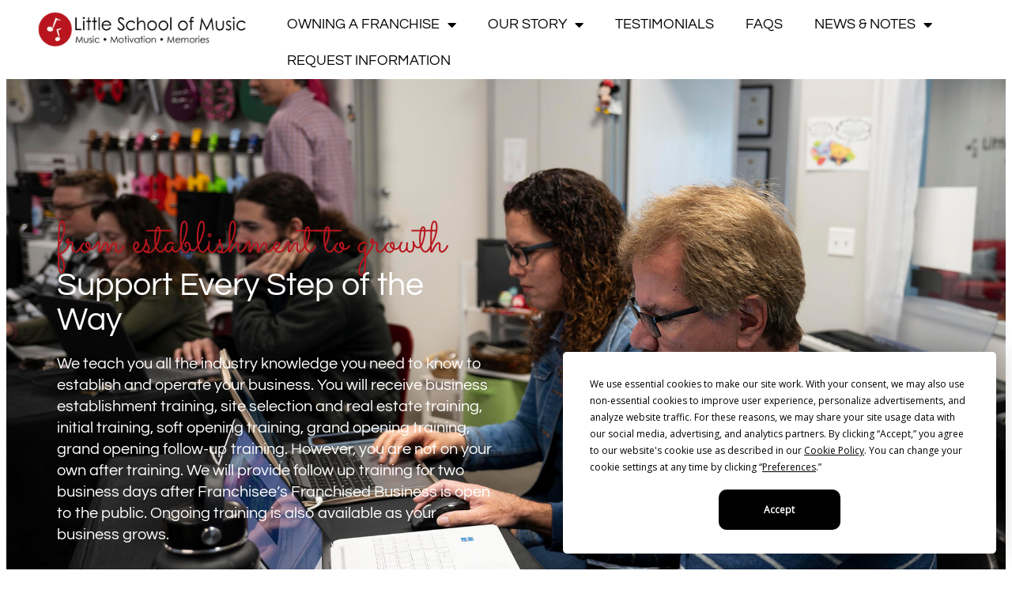

--- FILE ---
content_type: text/html; charset=UTF-8
request_url: https://littleschoolofmusicfranchise.com/owning-a-franchise/training-support/
body_size: 33899
content:
<!DOCTYPE html>
<html lang="en-US">
<head>
<meta charset="UTF-8">
<script>
var gform;gform||(document.addEventListener("gform_main_scripts_loaded",function(){gform.scriptsLoaded=!0}),document.addEventListener("gform/theme/scripts_loaded",function(){gform.themeScriptsLoaded=!0}),window.addEventListener("DOMContentLoaded",function(){gform.domLoaded=!0}),gform={domLoaded:!1,scriptsLoaded:!1,themeScriptsLoaded:!1,isFormEditor:()=>"function"==typeof InitializeEditor,callIfLoaded:function(o){return!(!gform.domLoaded||!gform.scriptsLoaded||!gform.themeScriptsLoaded&&!gform.isFormEditor()||(gform.isFormEditor()&&console.warn("The use of gform.initializeOnLoaded() is deprecated in the form editor context and will be removed in Gravity Forms 3.1."),o(),0))},initializeOnLoaded:function(o){gform.callIfLoaded(o)||(document.addEventListener("gform_main_scripts_loaded",()=>{gform.scriptsLoaded=!0,gform.callIfLoaded(o)}),document.addEventListener("gform/theme/scripts_loaded",()=>{gform.themeScriptsLoaded=!0,gform.callIfLoaded(o)}),window.addEventListener("DOMContentLoaded",()=>{gform.domLoaded=!0,gform.callIfLoaded(o)}))},hooks:{action:{},filter:{}},addAction:function(o,r,e,t){gform.addHook("action",o,r,e,t)},addFilter:function(o,r,e,t){gform.addHook("filter",o,r,e,t)},doAction:function(o){gform.doHook("action",o,arguments)},applyFilters:function(o){return gform.doHook("filter",o,arguments)},removeAction:function(o,r){gform.removeHook("action",o,r)},removeFilter:function(o,r,e){gform.removeHook("filter",o,r,e)},addHook:function(o,r,e,t,n){null==gform.hooks[o][r]&&(gform.hooks[o][r]=[]);var d=gform.hooks[o][r];null==n&&(n=r+"_"+d.length),gform.hooks[o][r].push({tag:n,callable:e,priority:t=null==t?10:t})},doHook:function(r,o,e){var t;if(e=Array.prototype.slice.call(e,1),null!=gform.hooks[r][o]&&((o=gform.hooks[r][o]).sort(function(o,r){return o.priority-r.priority}),o.forEach(function(o){"function"!=typeof(t=o.callable)&&(t=window[t]),"action"==r?t.apply(null,e):e[0]=t.apply(null,e)})),"filter"==r)return e[0]},removeHook:function(o,r,t,n){var e;null!=gform.hooks[o][r]&&(e=(e=gform.hooks[o][r]).filter(function(o,r,e){return!!(null!=n&&n!=o.tag||null!=t&&t!=o.priority)}),gform.hooks[o][r]=e)}});
</script>

<meta name="viewport" content="width=device-width, initial-scale=1">
	<link rel="profile" href="https://gmpg.org/xfn/11"> 
	<meta name='robots' content='index, follow, max-image-preview:large, max-snippet:-1, max-video-preview:-1' />

	<!-- This site is optimized with the Yoast SEO plugin v26.7 - https://yoast.com/wordpress/plugins/seo/ -->
	<title>Training Support - Little School of Music</title>
	<meta name="description" content="Training support for a Little School of Music Franchise means we teach you industry knowledge to establish and operate your business, and follow up training." />
	<link rel="canonical" href="https://littleschoolofmusicfranchise.com/owning-a-franchise/training-support/" />
	<meta property="og:locale" content="en_US" />
	<meta property="og:type" content="article" />
	<meta property="og:title" content="Training Support - Little School of Music" />
	<meta property="og:description" content="Training support for a Little School of Music Franchise means we teach you industry knowledge to establish and operate your business, and follow up training." />
	<meta property="og:url" content="https://littleschoolofmusicfranchise.com/owning-a-franchise/training-support/" />
	<meta property="og:site_name" content="Little School of Music" />
	<meta property="article:modified_time" content="2024-07-16T05:43:14+00:00" />
	<meta property="og:image" content="https://littleschoolofmusicfranchise.com/wp-content/uploads/2024/04/business-1.png" />
	<meta name="twitter:card" content="summary_large_image" />
	<meta name="twitter:label1" content="Est. reading time" />
	<meta name="twitter:data1" content="5 minutes" />
	<script type="application/ld+json" class="yoast-schema-graph">{"@context":"https://schema.org","@graph":[{"@type":"WebPage","@id":"https://littleschoolofmusicfranchise.com/owning-a-franchise/training-support/","url":"https://littleschoolofmusicfranchise.com/owning-a-franchise/training-support/","name":"Training Support - Little School of Music","isPartOf":{"@id":"https://littleschoolofmusicfranchise.com/#website"},"primaryImageOfPage":{"@id":"https://littleschoolofmusicfranchise.com/owning-a-franchise/training-support/#primaryimage"},"image":{"@id":"https://littleschoolofmusicfranchise.com/owning-a-franchise/training-support/#primaryimage"},"thumbnailUrl":"https://littleschoolofmusicfranchise.com/wp-content/uploads/2024/04/business-1.png","datePublished":"2024-05-02T16:18:13+00:00","dateModified":"2024-07-16T05:43:14+00:00","description":"Training support for a Little School of Music Franchise means we teach you industry knowledge to establish and operate your business, and follow up training.","breadcrumb":{"@id":"https://littleschoolofmusicfranchise.com/owning-a-franchise/training-support/#breadcrumb"},"inLanguage":"en-US","potentialAction":[{"@type":"ReadAction","target":["https://littleschoolofmusicfranchise.com/owning-a-franchise/training-support/"]}]},{"@type":"ImageObject","inLanguage":"en-US","@id":"https://littleschoolofmusicfranchise.com/owning-a-franchise/training-support/#primaryimage","url":"https://littleschoolofmusicfranchise.com/wp-content/uploads/2024/04/business-1.png","contentUrl":"https://littleschoolofmusicfranchise.com/wp-content/uploads/2024/04/business-1.png","width":349,"height":349,"caption":"Business Icon"},{"@type":"BreadcrumbList","@id":"https://littleschoolofmusicfranchise.com/owning-a-franchise/training-support/#breadcrumb","itemListElement":[{"@type":"ListItem","position":1,"name":"Home","item":"https://littleschoolofmusicfranchise.com/"},{"@type":"ListItem","position":2,"name":"Owning a Franchise","item":"https://littleschoolofmusicfranchise.com/owning-a-franchise/"},{"@type":"ListItem","position":3,"name":"Training Support"}]},{"@type":"WebSite","@id":"https://littleschoolofmusicfranchise.com/#website","url":"https://littleschoolofmusicfranchise.com/","name":"Little School of Music","description":"","publisher":{"@id":"https://littleschoolofmusicfranchise.com/#organization"},"potentialAction":[{"@type":"SearchAction","target":{"@type":"EntryPoint","urlTemplate":"https://littleschoolofmusicfranchise.com/?s={search_term_string}"},"query-input":{"@type":"PropertyValueSpecification","valueRequired":true,"valueName":"search_term_string"}}],"inLanguage":"en-US"},{"@type":"Organization","@id":"https://littleschoolofmusicfranchise.com/#organization","name":"Little School of Music","url":"https://littleschoolofmusicfranchise.com/","logo":{"@type":"ImageObject","inLanguage":"en-US","@id":"https://littleschoolofmusicfranchise.com/#/schema/logo/image/","url":"https://littleschoolofmusicfranchise.com/wp-content/uploads/2020/04/LSM-logo-hq-tiny.jpg","contentUrl":"https://littleschoolofmusicfranchise.com/wp-content/uploads/2020/04/LSM-logo-hq-tiny.jpg","width":1299,"height":231,"caption":"Little School of Music"},"image":{"@id":"https://littleschoolofmusicfranchise.com/#/schema/logo/image/"}}]}</script>
	<!-- / Yoast SEO plugin. -->


<link rel='dns-prefetch' href='//js.hs-scripts.com' />
<link rel='dns-prefetch' href='//fonts.googleapis.com' />
<link rel="alternate" type="application/rss+xml" title="Little School of Music &raquo; Feed" href="https://littleschoolofmusicfranchise.com/feed/" />
<link rel="alternate" type="application/rss+xml" title="Little School of Music &raquo; Comments Feed" href="https://littleschoolofmusicfranchise.com/comments/feed/" />
<link rel="alternate" title="oEmbed (JSON)" type="application/json+oembed" href="https://littleschoolofmusicfranchise.com/wp-json/oembed/1.0/embed?url=https%3A%2F%2Flittleschoolofmusicfranchise.com%2Fowning-a-franchise%2Ftraining-support%2F" />
<link rel="alternate" title="oEmbed (XML)" type="text/xml+oembed" href="https://littleschoolofmusicfranchise.com/wp-json/oembed/1.0/embed?url=https%3A%2F%2Flittleschoolofmusicfranchise.com%2Fowning-a-franchise%2Ftraining-support%2F&#038;format=xml" />
<style id='wp-img-auto-sizes-contain-inline-css'>
img:is([sizes=auto i],[sizes^="auto," i]){contain-intrinsic-size:3000px 1500px}
/*# sourceURL=wp-img-auto-sizes-contain-inline-css */
</style>
<link rel='stylesheet' id='astra-google-fonts-css' href='https://fonts.googleapis.com/css?family=Open+Sans%3A400%2C%7CLato%3Anormal&#038;display=fallback&#038;ver=4.12.0' media='all' />
<style id='wp-emoji-styles-inline-css'>

	img.wp-smiley, img.emoji {
		display: inline !important;
		border: none !important;
		box-shadow: none !important;
		height: 1em !important;
		width: 1em !important;
		margin: 0 0.07em !important;
		vertical-align: -0.1em !important;
		background: none !important;
		padding: 0 !important;
	}
/*# sourceURL=wp-emoji-styles-inline-css */
</style>
<style id='global-styles-inline-css'>
:root{--wp--preset--aspect-ratio--square: 1;--wp--preset--aspect-ratio--4-3: 4/3;--wp--preset--aspect-ratio--3-4: 3/4;--wp--preset--aspect-ratio--3-2: 3/2;--wp--preset--aspect-ratio--2-3: 2/3;--wp--preset--aspect-ratio--16-9: 16/9;--wp--preset--aspect-ratio--9-16: 9/16;--wp--preset--color--black: #000000;--wp--preset--color--cyan-bluish-gray: #abb8c3;--wp--preset--color--white: #ffffff;--wp--preset--color--pale-pink: #f78da7;--wp--preset--color--vivid-red: #cf2e2e;--wp--preset--color--luminous-vivid-orange: #ff6900;--wp--preset--color--luminous-vivid-amber: #fcb900;--wp--preset--color--light-green-cyan: #7bdcb5;--wp--preset--color--vivid-green-cyan: #00d084;--wp--preset--color--pale-cyan-blue: #8ed1fc;--wp--preset--color--vivid-cyan-blue: #0693e3;--wp--preset--color--vivid-purple: #9b51e0;--wp--preset--color--ast-global-color-0: var(--ast-global-color-0);--wp--preset--color--ast-global-color-1: var(--ast-global-color-1);--wp--preset--color--ast-global-color-2: var(--ast-global-color-2);--wp--preset--color--ast-global-color-3: var(--ast-global-color-3);--wp--preset--color--ast-global-color-4: var(--ast-global-color-4);--wp--preset--color--ast-global-color-5: var(--ast-global-color-5);--wp--preset--color--ast-global-color-6: var(--ast-global-color-6);--wp--preset--color--ast-global-color-7: var(--ast-global-color-7);--wp--preset--color--ast-global-color-8: var(--ast-global-color-8);--wp--preset--gradient--vivid-cyan-blue-to-vivid-purple: linear-gradient(135deg,rgb(6,147,227) 0%,rgb(155,81,224) 100%);--wp--preset--gradient--light-green-cyan-to-vivid-green-cyan: linear-gradient(135deg,rgb(122,220,180) 0%,rgb(0,208,130) 100%);--wp--preset--gradient--luminous-vivid-amber-to-luminous-vivid-orange: linear-gradient(135deg,rgb(252,185,0) 0%,rgb(255,105,0) 100%);--wp--preset--gradient--luminous-vivid-orange-to-vivid-red: linear-gradient(135deg,rgb(255,105,0) 0%,rgb(207,46,46) 100%);--wp--preset--gradient--very-light-gray-to-cyan-bluish-gray: linear-gradient(135deg,rgb(238,238,238) 0%,rgb(169,184,195) 100%);--wp--preset--gradient--cool-to-warm-spectrum: linear-gradient(135deg,rgb(74,234,220) 0%,rgb(151,120,209) 20%,rgb(207,42,186) 40%,rgb(238,44,130) 60%,rgb(251,105,98) 80%,rgb(254,248,76) 100%);--wp--preset--gradient--blush-light-purple: linear-gradient(135deg,rgb(255,206,236) 0%,rgb(152,150,240) 100%);--wp--preset--gradient--blush-bordeaux: linear-gradient(135deg,rgb(254,205,165) 0%,rgb(254,45,45) 50%,rgb(107,0,62) 100%);--wp--preset--gradient--luminous-dusk: linear-gradient(135deg,rgb(255,203,112) 0%,rgb(199,81,192) 50%,rgb(65,88,208) 100%);--wp--preset--gradient--pale-ocean: linear-gradient(135deg,rgb(255,245,203) 0%,rgb(182,227,212) 50%,rgb(51,167,181) 100%);--wp--preset--gradient--electric-grass: linear-gradient(135deg,rgb(202,248,128) 0%,rgb(113,206,126) 100%);--wp--preset--gradient--midnight: linear-gradient(135deg,rgb(2,3,129) 0%,rgb(40,116,252) 100%);--wp--preset--font-size--small: 13px;--wp--preset--font-size--medium: 20px;--wp--preset--font-size--large: 36px;--wp--preset--font-size--x-large: 42px;--wp--preset--spacing--20: 0.44rem;--wp--preset--spacing--30: 0.67rem;--wp--preset--spacing--40: 1rem;--wp--preset--spacing--50: 1.5rem;--wp--preset--spacing--60: 2.25rem;--wp--preset--spacing--70: 3.38rem;--wp--preset--spacing--80: 5.06rem;--wp--preset--shadow--natural: 6px 6px 9px rgba(0, 0, 0, 0.2);--wp--preset--shadow--deep: 12px 12px 50px rgba(0, 0, 0, 0.4);--wp--preset--shadow--sharp: 6px 6px 0px rgba(0, 0, 0, 0.2);--wp--preset--shadow--outlined: 6px 6px 0px -3px rgb(255, 255, 255), 6px 6px rgb(0, 0, 0);--wp--preset--shadow--crisp: 6px 6px 0px rgb(0, 0, 0);}:root { --wp--style--global--content-size: var(--wp--custom--ast-content-width-size);--wp--style--global--wide-size: var(--wp--custom--ast-wide-width-size); }:where(body) { margin: 0; }.wp-site-blocks > .alignleft { float: left; margin-right: 2em; }.wp-site-blocks > .alignright { float: right; margin-left: 2em; }.wp-site-blocks > .aligncenter { justify-content: center; margin-left: auto; margin-right: auto; }:where(.wp-site-blocks) > * { margin-block-start: 24px; margin-block-end: 0; }:where(.wp-site-blocks) > :first-child { margin-block-start: 0; }:where(.wp-site-blocks) > :last-child { margin-block-end: 0; }:root { --wp--style--block-gap: 24px; }:root :where(.is-layout-flow) > :first-child{margin-block-start: 0;}:root :where(.is-layout-flow) > :last-child{margin-block-end: 0;}:root :where(.is-layout-flow) > *{margin-block-start: 24px;margin-block-end: 0;}:root :where(.is-layout-constrained) > :first-child{margin-block-start: 0;}:root :where(.is-layout-constrained) > :last-child{margin-block-end: 0;}:root :where(.is-layout-constrained) > *{margin-block-start: 24px;margin-block-end: 0;}:root :where(.is-layout-flex){gap: 24px;}:root :where(.is-layout-grid){gap: 24px;}.is-layout-flow > .alignleft{float: left;margin-inline-start: 0;margin-inline-end: 2em;}.is-layout-flow > .alignright{float: right;margin-inline-start: 2em;margin-inline-end: 0;}.is-layout-flow > .aligncenter{margin-left: auto !important;margin-right: auto !important;}.is-layout-constrained > .alignleft{float: left;margin-inline-start: 0;margin-inline-end: 2em;}.is-layout-constrained > .alignright{float: right;margin-inline-start: 2em;margin-inline-end: 0;}.is-layout-constrained > .aligncenter{margin-left: auto !important;margin-right: auto !important;}.is-layout-constrained > :where(:not(.alignleft):not(.alignright):not(.alignfull)){max-width: var(--wp--style--global--content-size);margin-left: auto !important;margin-right: auto !important;}.is-layout-constrained > .alignwide{max-width: var(--wp--style--global--wide-size);}body .is-layout-flex{display: flex;}.is-layout-flex{flex-wrap: wrap;align-items: center;}.is-layout-flex > :is(*, div){margin: 0;}body .is-layout-grid{display: grid;}.is-layout-grid > :is(*, div){margin: 0;}body{padding-top: 0px;padding-right: 0px;padding-bottom: 0px;padding-left: 0px;}a:where(:not(.wp-element-button)){text-decoration: none;}:root :where(.wp-element-button, .wp-block-button__link){background-color: #32373c;border-width: 0;color: #fff;font-family: inherit;font-size: inherit;font-style: inherit;font-weight: inherit;letter-spacing: inherit;line-height: inherit;padding-top: calc(0.667em + 2px);padding-right: calc(1.333em + 2px);padding-bottom: calc(0.667em + 2px);padding-left: calc(1.333em + 2px);text-decoration: none;text-transform: inherit;}.has-black-color{color: var(--wp--preset--color--black) !important;}.has-cyan-bluish-gray-color{color: var(--wp--preset--color--cyan-bluish-gray) !important;}.has-white-color{color: var(--wp--preset--color--white) !important;}.has-pale-pink-color{color: var(--wp--preset--color--pale-pink) !important;}.has-vivid-red-color{color: var(--wp--preset--color--vivid-red) !important;}.has-luminous-vivid-orange-color{color: var(--wp--preset--color--luminous-vivid-orange) !important;}.has-luminous-vivid-amber-color{color: var(--wp--preset--color--luminous-vivid-amber) !important;}.has-light-green-cyan-color{color: var(--wp--preset--color--light-green-cyan) !important;}.has-vivid-green-cyan-color{color: var(--wp--preset--color--vivid-green-cyan) !important;}.has-pale-cyan-blue-color{color: var(--wp--preset--color--pale-cyan-blue) !important;}.has-vivid-cyan-blue-color{color: var(--wp--preset--color--vivid-cyan-blue) !important;}.has-vivid-purple-color{color: var(--wp--preset--color--vivid-purple) !important;}.has-ast-global-color-0-color{color: var(--wp--preset--color--ast-global-color-0) !important;}.has-ast-global-color-1-color{color: var(--wp--preset--color--ast-global-color-1) !important;}.has-ast-global-color-2-color{color: var(--wp--preset--color--ast-global-color-2) !important;}.has-ast-global-color-3-color{color: var(--wp--preset--color--ast-global-color-3) !important;}.has-ast-global-color-4-color{color: var(--wp--preset--color--ast-global-color-4) !important;}.has-ast-global-color-5-color{color: var(--wp--preset--color--ast-global-color-5) !important;}.has-ast-global-color-6-color{color: var(--wp--preset--color--ast-global-color-6) !important;}.has-ast-global-color-7-color{color: var(--wp--preset--color--ast-global-color-7) !important;}.has-ast-global-color-8-color{color: var(--wp--preset--color--ast-global-color-8) !important;}.has-black-background-color{background-color: var(--wp--preset--color--black) !important;}.has-cyan-bluish-gray-background-color{background-color: var(--wp--preset--color--cyan-bluish-gray) !important;}.has-white-background-color{background-color: var(--wp--preset--color--white) !important;}.has-pale-pink-background-color{background-color: var(--wp--preset--color--pale-pink) !important;}.has-vivid-red-background-color{background-color: var(--wp--preset--color--vivid-red) !important;}.has-luminous-vivid-orange-background-color{background-color: var(--wp--preset--color--luminous-vivid-orange) !important;}.has-luminous-vivid-amber-background-color{background-color: var(--wp--preset--color--luminous-vivid-amber) !important;}.has-light-green-cyan-background-color{background-color: var(--wp--preset--color--light-green-cyan) !important;}.has-vivid-green-cyan-background-color{background-color: var(--wp--preset--color--vivid-green-cyan) !important;}.has-pale-cyan-blue-background-color{background-color: var(--wp--preset--color--pale-cyan-blue) !important;}.has-vivid-cyan-blue-background-color{background-color: var(--wp--preset--color--vivid-cyan-blue) !important;}.has-vivid-purple-background-color{background-color: var(--wp--preset--color--vivid-purple) !important;}.has-ast-global-color-0-background-color{background-color: var(--wp--preset--color--ast-global-color-0) !important;}.has-ast-global-color-1-background-color{background-color: var(--wp--preset--color--ast-global-color-1) !important;}.has-ast-global-color-2-background-color{background-color: var(--wp--preset--color--ast-global-color-2) !important;}.has-ast-global-color-3-background-color{background-color: var(--wp--preset--color--ast-global-color-3) !important;}.has-ast-global-color-4-background-color{background-color: var(--wp--preset--color--ast-global-color-4) !important;}.has-ast-global-color-5-background-color{background-color: var(--wp--preset--color--ast-global-color-5) !important;}.has-ast-global-color-6-background-color{background-color: var(--wp--preset--color--ast-global-color-6) !important;}.has-ast-global-color-7-background-color{background-color: var(--wp--preset--color--ast-global-color-7) !important;}.has-ast-global-color-8-background-color{background-color: var(--wp--preset--color--ast-global-color-8) !important;}.has-black-border-color{border-color: var(--wp--preset--color--black) !important;}.has-cyan-bluish-gray-border-color{border-color: var(--wp--preset--color--cyan-bluish-gray) !important;}.has-white-border-color{border-color: var(--wp--preset--color--white) !important;}.has-pale-pink-border-color{border-color: var(--wp--preset--color--pale-pink) !important;}.has-vivid-red-border-color{border-color: var(--wp--preset--color--vivid-red) !important;}.has-luminous-vivid-orange-border-color{border-color: var(--wp--preset--color--luminous-vivid-orange) !important;}.has-luminous-vivid-amber-border-color{border-color: var(--wp--preset--color--luminous-vivid-amber) !important;}.has-light-green-cyan-border-color{border-color: var(--wp--preset--color--light-green-cyan) !important;}.has-vivid-green-cyan-border-color{border-color: var(--wp--preset--color--vivid-green-cyan) !important;}.has-pale-cyan-blue-border-color{border-color: var(--wp--preset--color--pale-cyan-blue) !important;}.has-vivid-cyan-blue-border-color{border-color: var(--wp--preset--color--vivid-cyan-blue) !important;}.has-vivid-purple-border-color{border-color: var(--wp--preset--color--vivid-purple) !important;}.has-ast-global-color-0-border-color{border-color: var(--wp--preset--color--ast-global-color-0) !important;}.has-ast-global-color-1-border-color{border-color: var(--wp--preset--color--ast-global-color-1) !important;}.has-ast-global-color-2-border-color{border-color: var(--wp--preset--color--ast-global-color-2) !important;}.has-ast-global-color-3-border-color{border-color: var(--wp--preset--color--ast-global-color-3) !important;}.has-ast-global-color-4-border-color{border-color: var(--wp--preset--color--ast-global-color-4) !important;}.has-ast-global-color-5-border-color{border-color: var(--wp--preset--color--ast-global-color-5) !important;}.has-ast-global-color-6-border-color{border-color: var(--wp--preset--color--ast-global-color-6) !important;}.has-ast-global-color-7-border-color{border-color: var(--wp--preset--color--ast-global-color-7) !important;}.has-ast-global-color-8-border-color{border-color: var(--wp--preset--color--ast-global-color-8) !important;}.has-vivid-cyan-blue-to-vivid-purple-gradient-background{background: var(--wp--preset--gradient--vivid-cyan-blue-to-vivid-purple) !important;}.has-light-green-cyan-to-vivid-green-cyan-gradient-background{background: var(--wp--preset--gradient--light-green-cyan-to-vivid-green-cyan) !important;}.has-luminous-vivid-amber-to-luminous-vivid-orange-gradient-background{background: var(--wp--preset--gradient--luminous-vivid-amber-to-luminous-vivid-orange) !important;}.has-luminous-vivid-orange-to-vivid-red-gradient-background{background: var(--wp--preset--gradient--luminous-vivid-orange-to-vivid-red) !important;}.has-very-light-gray-to-cyan-bluish-gray-gradient-background{background: var(--wp--preset--gradient--very-light-gray-to-cyan-bluish-gray) !important;}.has-cool-to-warm-spectrum-gradient-background{background: var(--wp--preset--gradient--cool-to-warm-spectrum) !important;}.has-blush-light-purple-gradient-background{background: var(--wp--preset--gradient--blush-light-purple) !important;}.has-blush-bordeaux-gradient-background{background: var(--wp--preset--gradient--blush-bordeaux) !important;}.has-luminous-dusk-gradient-background{background: var(--wp--preset--gradient--luminous-dusk) !important;}.has-pale-ocean-gradient-background{background: var(--wp--preset--gradient--pale-ocean) !important;}.has-electric-grass-gradient-background{background: var(--wp--preset--gradient--electric-grass) !important;}.has-midnight-gradient-background{background: var(--wp--preset--gradient--midnight) !important;}.has-small-font-size{font-size: var(--wp--preset--font-size--small) !important;}.has-medium-font-size{font-size: var(--wp--preset--font-size--medium) !important;}.has-large-font-size{font-size: var(--wp--preset--font-size--large) !important;}.has-x-large-font-size{font-size: var(--wp--preset--font-size--x-large) !important;}
:root :where(.wp-block-pullquote){font-size: 1.5em;line-height: 1.6;}
/*# sourceURL=global-styles-inline-css */
</style>
<link rel='stylesheet' id='elementor-frontend-css' href='https://littleschoolofmusicfranchise.com/wp-content/plugins/elementor/assets/css/frontend.min.css?ver=3.34.1' media='all' />
<link rel='stylesheet' id='widget-image-css' href='https://littleschoolofmusicfranchise.com/wp-content/plugins/elementor/assets/css/widget-image.min.css?ver=3.34.1' media='all' />
<link rel='stylesheet' id='widget-nav-menu-css' href='https://littleschoolofmusicfranchise.com/wp-content/plugins/elementor-pro/assets/css/widget-nav-menu.min.css?ver=3.34.0' media='all' />
<link rel='stylesheet' id='e-sticky-css' href='https://littleschoolofmusicfranchise.com/wp-content/plugins/elementor-pro/assets/css/modules/sticky.min.css?ver=3.34.0' media='all' />
<link rel='stylesheet' id='widget-heading-css' href='https://littleschoolofmusicfranchise.com/wp-content/plugins/elementor/assets/css/widget-heading.min.css?ver=3.34.1' media='all' />
<link rel='stylesheet' id='e-animation-fadeInUp-css' href='https://littleschoolofmusicfranchise.com/wp-content/plugins/elementor/assets/lib/animations/styles/fadeInUp.min.css?ver=3.34.1' media='all' />
<link rel='stylesheet' id='widget-spacer-css' href='https://littleschoolofmusicfranchise.com/wp-content/plugins/elementor/assets/css/widget-spacer.min.css?ver=3.34.1' media='all' />
<link rel='stylesheet' id='widget-icon-list-css' href='https://littleschoolofmusicfranchise.com/wp-content/plugins/elementor/assets/css/widget-icon-list.min.css?ver=3.34.1' media='all' />
<link rel='stylesheet' id='e-animation-grow-css' href='https://littleschoolofmusicfranchise.com/wp-content/plugins/elementor/assets/lib/animations/styles/e-animation-grow.min.css?ver=3.34.1' media='all' />
<link rel='stylesheet' id='widget-social-icons-css' href='https://littleschoolofmusicfranchise.com/wp-content/plugins/elementor/assets/css/widget-social-icons.min.css?ver=3.34.1' media='all' />
<link rel='stylesheet' id='e-apple-webkit-css' href='https://littleschoolofmusicfranchise.com/wp-content/plugins/elementor/assets/css/conditionals/apple-webkit.min.css?ver=3.34.1' media='all' />
<link rel='stylesheet' id='e-shapes-css' href='https://littleschoolofmusicfranchise.com/wp-content/plugins/elementor/assets/css/conditionals/shapes.min.css?ver=3.34.1' media='all' />
<link rel='stylesheet' id='elementor-icons-css' href='https://littleschoolofmusicfranchise.com/wp-content/plugins/elementor/assets/lib/eicons/css/elementor-icons.min.css?ver=5.45.0' media='all' />
<link rel='stylesheet' id='elementor-post-268-css' href='https://littleschoolofmusicfranchise.com/wp-content/uploads/elementor/css/post-268.css?ver=1768599444' media='all' />
<link rel='stylesheet' id='uael-frontend-css' href='https://littleschoolofmusicfranchise.com/wp-content/plugins/ultimate-elementor/assets/min-css/uael-frontend.min.css?ver=1.42.2' media='all' />
<link rel='stylesheet' id='uael-teammember-social-icons-css' href='https://littleschoolofmusicfranchise.com/wp-content/plugins/elementor/assets/css/widget-social-icons.min.css?ver=3.24.0' media='all' />
<link rel='stylesheet' id='uael-social-share-icons-brands-css' href='https://littleschoolofmusicfranchise.com/wp-content/plugins/elementor/assets/lib/font-awesome/css/brands.css?ver=5.15.3' media='all' />
<link rel='stylesheet' id='uael-social-share-icons-fontawesome-css' href='https://littleschoolofmusicfranchise.com/wp-content/plugins/elementor/assets/lib/font-awesome/css/fontawesome.css?ver=5.15.3' media='all' />
<link rel='stylesheet' id='uael-nav-menu-icons-css' href='https://littleschoolofmusicfranchise.com/wp-content/plugins/elementor/assets/lib/font-awesome/css/solid.css?ver=5.15.3' media='all' />
<link rel='stylesheet' id='font-awesome-5-all-css' href='https://littleschoolofmusicfranchise.com/wp-content/plugins/elementor/assets/lib/font-awesome/css/all.min.css?ver=4.11.64' media='all' />
<link rel='stylesheet' id='font-awesome-4-shim-css' href='https://littleschoolofmusicfranchise.com/wp-content/plugins/elementor/assets/lib/font-awesome/css/v4-shims.min.css?ver=3.34.1' media='all' />
<link rel='stylesheet' id='e-animation-fadeInLeft-css' href='https://littleschoolofmusicfranchise.com/wp-content/plugins/elementor/assets/lib/animations/styles/fadeInLeft.min.css?ver=3.34.1' media='all' />
<link rel='stylesheet' id='e-animation-fadeIn-css' href='https://littleschoolofmusicfranchise.com/wp-content/plugins/elementor/assets/lib/animations/styles/fadeIn.min.css?ver=3.34.1' media='all' />
<link rel='stylesheet' id='e-animation-fadeInRight-css' href='https://littleschoolofmusicfranchise.com/wp-content/plugins/elementor/assets/lib/animations/styles/fadeInRight.min.css?ver=3.34.1' media='all' />
<link rel='stylesheet' id='swiper-css' href='https://littleschoolofmusicfranchise.com/wp-content/plugins/elementor/assets/lib/swiper/v8/css/swiper.min.css?ver=8.4.5' media='all' />
<link rel='stylesheet' id='e-swiper-css' href='https://littleschoolofmusicfranchise.com/wp-content/plugins/elementor/assets/css/conditionals/e-swiper.min.css?ver=3.34.1' media='all' />
<link rel='stylesheet' id='widget-testimonial-carousel-css' href='https://littleschoolofmusicfranchise.com/wp-content/plugins/elementor-pro/assets/css/widget-testimonial-carousel.min.css?ver=3.34.0' media='all' />
<link rel='stylesheet' id='widget-reviews-css' href='https://littleschoolofmusicfranchise.com/wp-content/plugins/elementor-pro/assets/css/widget-reviews.min.css?ver=3.34.0' media='all' />
<link rel='stylesheet' id='widget-star-rating-css' href='https://littleschoolofmusicfranchise.com/wp-content/plugins/elementor/assets/css/widget-star-rating.min.css?ver=3.34.1' media='all' />
<link rel='stylesheet' id='widget-carousel-module-base-css' href='https://littleschoolofmusicfranchise.com/wp-content/plugins/elementor-pro/assets/css/widget-carousel-module-base.min.css?ver=3.34.0' media='all' />
<link rel='stylesheet' id='elementor-post-554-css' href='https://littleschoolofmusicfranchise.com/wp-content/uploads/elementor/css/post-554.css?ver=1768604840' media='all' />
<link rel='stylesheet' id='elementor-post-1052-css' href='https://littleschoolofmusicfranchise.com/wp-content/uploads/elementor/css/post-1052.css?ver=1768599448' media='all' />
<link rel='stylesheet' id='elementor-post-324-css' href='https://littleschoolofmusicfranchise.com/wp-content/uploads/elementor/css/post-324.css?ver=1768599448' media='all' />
<link rel='stylesheet' id='sdc-theme-css-css' href='https://littleschoolofmusicfranchise.com/wp-content/themes/sdc/style.css?ver=1.0.0' media='all' />
<link rel='stylesheet' id='elementor-gf-local-questrial-css' href='https://littleschoolofmusicfranchise.com/wp-content/uploads/elementor/google-fonts/css/questrial.css?ver=1742226515' media='all' />
<link rel='stylesheet' id='elementor-gf-local-leaguespartan-css' href='https://littleschoolofmusicfranchise.com/wp-content/uploads/elementor/google-fonts/css/leaguespartan.css?ver=1742226519' media='all' />
<link rel='stylesheet' id='elementor-gf-local-sacramento-css' href='https://littleschoolofmusicfranchise.com/wp-content/uploads/elementor/google-fonts/css/sacramento.css?ver=1742226520' media='all' />
<link rel='stylesheet' id='elementor-icons-shared-0-css' href='https://littleschoolofmusicfranchise.com/wp-content/plugins/elementor/assets/lib/font-awesome/css/fontawesome.min.css?ver=5.15.3' media='all' />
<link rel='stylesheet' id='elementor-icons-fa-solid-css' href='https://littleschoolofmusicfranchise.com/wp-content/plugins/elementor/assets/lib/font-awesome/css/solid.min.css?ver=5.15.3' media='all' />
<script src="https://littleschoolofmusicfranchise.com/wp-includes/js/jquery/jquery.min.js?ver=3.7.1" id="jquery-core-js"></script>
<script src="https://littleschoolofmusicfranchise.com/wp-includes/js/jquery/jquery-migrate.min.js?ver=3.4.1" id="jquery-migrate-js"></script>
<script src="https://littleschoolofmusicfranchise.com/wp-content/themes/astra/assets/js/minified/flexibility.min.js?ver=4.12.0" id="astra-flexibility-js"></script>
<script id="astra-flexibility-js-after">
typeof flexibility !== "undefined" && flexibility(document.documentElement);
//# sourceURL=astra-flexibility-js-after
</script>
<script src="https://littleschoolofmusicfranchise.com/wp-content/plugins/elementor/assets/lib/font-awesome/js/v4-shims.min.js?ver=3.34.1" id="font-awesome-4-shim-js"></script>
<link rel="EditURI" type="application/rsd+xml" title="RSD" href="https://littleschoolofmusicfranchise.com/xmlrpc.php?rsd" />
<meta name="generator" content="WordPress 6.9" />
<link rel='shortlink' href='https://littleschoolofmusicfranchise.com/?p=554' />
<script
 type="text/javascript"
 src="https://app.termly.io/resource-blocker/0d26b7ca-83ce-40a7-9220-5261a37aa7d0?autoBlock=on"
></script>
<script> (function(){ var s = document.createElement('script'); var h = document.querySelector('head') || document.body; s.src = 'https://acsbapp.com/apps/app/dist/js/app.js'; s.async = true; s.onload = function(){ acsbJS.init({ statementLink : '', footerHtml : '', hideMobile : false, hideTrigger : false, disableBgProcess : false, language : 'en', position : 'right', leadColor : '#146FF8', triggerColor : '#146FF8', triggerRadius : '50%', triggerPositionX : 'right', triggerPositionY : 'bottom', triggerIcon : 'people', triggerSize : 'bottom', triggerOffsetX : 20, triggerOffsetY : 20, mobile : { triggerSize : 'small', triggerPositionX : 'right', triggerPositionY : 'bottom', triggerOffsetX : 10, triggerOffsetY : 10, triggerRadius : '20' } }); }; h.appendChild(s); })(); </script>

<!-- Google tag (gtag.js) -->
<script async src="https://www.googletagmanager.com/gtag/js?id=G-CQJL3Q53EL"></script>
<script>
  window.dataLayer = window.dataLayer || [];
  function gtag(){dataLayer.push(arguments);}
  gtag('js', new Date());

  gtag('config', 'G-CQJL3Q53EL');
</script>

<!-- Meta Pixel Code -->
<script>
!function(f,b,e,v,n,t,s)
{if(f.fbq)return;n=f.fbq=function(){n.callMethod?
n.callMethod.apply(n,arguments):n.queue.push(arguments)};
if(!f._fbq)f._fbq=n;n.push=n;n.loaded=!0;n.version='2.0';
n.queue=[];t=b.createElement(e);t.async=!0;
t.src=v;s=b.getElementsByTagName(e)[0];
s.parentNode.insertBefore(t,s)}(window, document,'script',
'https://connect.facebook.net/en_US/fbevents.js');
fbq('init', '1615963229175606');
fbq('track', 'PageView');
</script>
<noscript><img height="1" width="1" style="display:none"
src="https://www.facebook.com/tr?id=1615963229175606&ev=PageView&noscript=1"
/></noscript>
<!-- End Meta Pixel Code -->
			<!-- DO NOT COPY THIS SNIPPET! Start of Page Analytics Tracking for HubSpot WordPress plugin v11.3.37-->
			<script class="hsq-set-content-id" data-content-id="standard-page">
				var _hsq = _hsq || [];
				_hsq.push(["setContentType", "standard-page"]);
			</script>
			<!-- DO NOT COPY THIS SNIPPET! End of Page Analytics Tracking for HubSpot WordPress plugin -->
			<meta name="generator" content="Elementor 3.34.1; features: additional_custom_breakpoints; settings: css_print_method-external, google_font-enabled, font_display-auto">
<style>.recentcomments a{display:inline !important;padding:0 !important;margin:0 !important;}</style>			<style>
				.e-con.e-parent:nth-of-type(n+4):not(.e-lazyloaded):not(.e-no-lazyload),
				.e-con.e-parent:nth-of-type(n+4):not(.e-lazyloaded):not(.e-no-lazyload) * {
					background-image: none !important;
				}
				@media screen and (max-height: 1024px) {
					.e-con.e-parent:nth-of-type(n+3):not(.e-lazyloaded):not(.e-no-lazyload),
					.e-con.e-parent:nth-of-type(n+3):not(.e-lazyloaded):not(.e-no-lazyload) * {
						background-image: none !important;
					}
				}
				@media screen and (max-height: 640px) {
					.e-con.e-parent:nth-of-type(n+2):not(.e-lazyloaded):not(.e-no-lazyload),
					.e-con.e-parent:nth-of-type(n+2):not(.e-lazyloaded):not(.e-no-lazyload) * {
						background-image: none !important;
					}
				}
			</style>
			<meta name="generator" content="Powered by Slider Revolution 6.7.40 - responsive, Mobile-Friendly Slider Plugin for WordPress with comfortable drag and drop interface." />
<link rel="icon" href="https://littleschoolofmusicfranchise.com/wp-content/uploads/2020/04/LSOM-favicon-tiny-150x150.png" sizes="32x32" />
<link rel="icon" href="https://littleschoolofmusicfranchise.com/wp-content/uploads/2020/04/LSOM-favicon-tiny-300x300.png" sizes="192x192" />
<link rel="apple-touch-icon" href="https://littleschoolofmusicfranchise.com/wp-content/uploads/2020/04/LSOM-favicon-tiny-300x300.png" />
<meta name="msapplication-TileImage" content="https://littleschoolofmusicfranchise.com/wp-content/uploads/2020/04/LSOM-favicon-tiny-300x300.png" />
<script>function setREVStartSize(e){
			//window.requestAnimationFrame(function() {
				window.RSIW = window.RSIW===undefined ? window.innerWidth : window.RSIW;
				window.RSIH = window.RSIH===undefined ? window.innerHeight : window.RSIH;
				try {
					var pw = document.getElementById(e.c).parentNode.offsetWidth,
						newh;
					pw = pw===0 || isNaN(pw) || (e.l=="fullwidth" || e.layout=="fullwidth") ? window.RSIW : pw;
					e.tabw = e.tabw===undefined ? 0 : parseInt(e.tabw);
					e.thumbw = e.thumbw===undefined ? 0 : parseInt(e.thumbw);
					e.tabh = e.tabh===undefined ? 0 : parseInt(e.tabh);
					e.thumbh = e.thumbh===undefined ? 0 : parseInt(e.thumbh);
					e.tabhide = e.tabhide===undefined ? 0 : parseInt(e.tabhide);
					e.thumbhide = e.thumbhide===undefined ? 0 : parseInt(e.thumbhide);
					e.mh = e.mh===undefined || e.mh=="" || e.mh==="auto" ? 0 : parseInt(e.mh,0);
					if(e.layout==="fullscreen" || e.l==="fullscreen")
						newh = Math.max(e.mh,window.RSIH);
					else{
						e.gw = Array.isArray(e.gw) ? e.gw : [e.gw];
						for (var i in e.rl) if (e.gw[i]===undefined || e.gw[i]===0) e.gw[i] = e.gw[i-1];
						e.gh = e.el===undefined || e.el==="" || (Array.isArray(e.el) && e.el.length==0)? e.gh : e.el;
						e.gh = Array.isArray(e.gh) ? e.gh : [e.gh];
						for (var i in e.rl) if (e.gh[i]===undefined || e.gh[i]===0) e.gh[i] = e.gh[i-1];
											
						var nl = new Array(e.rl.length),
							ix = 0,
							sl;
						e.tabw = e.tabhide>=pw ? 0 : e.tabw;
						e.thumbw = e.thumbhide>=pw ? 0 : e.thumbw;
						e.tabh = e.tabhide>=pw ? 0 : e.tabh;
						e.thumbh = e.thumbhide>=pw ? 0 : e.thumbh;
						for (var i in e.rl) nl[i] = e.rl[i]<window.RSIW ? 0 : e.rl[i];
						sl = nl[0];
						for (var i in nl) if (sl>nl[i] && nl[i]>0) { sl = nl[i]; ix=i;}
						var m = pw>(e.gw[ix]+e.tabw+e.thumbw) ? 1 : (pw-(e.tabw+e.thumbw)) / (e.gw[ix]);
						newh =  (e.gh[ix] * m) + (e.tabh + e.thumbh);
					}
					var el = document.getElementById(e.c);
					if (el!==null && el) el.style.height = newh+"px";
					el = document.getElementById(e.c+"_wrapper");
					if (el!==null && el) {
						el.style.height = newh+"px";
						el.style.display = "block";
					}
				} catch(e){
					console.log("Failure at Presize of Slider:" + e)
				}
			//});
		  };</script>
		<style id="wp-custom-css">
			/* NEVER USE !important HERE! It will prevent Elementor from setting styles. */



/* Disables the theme forcing grayscale font smoothing. Without this override text appears thinner on the screen, especially on Retina displays. This change makes smaller text appear thicker like it does on non-retina displays. This is optional and can be removed if you want the text to appear thinner on more devices. */
body {
	-webkit-font-smoothing: auto;
}



/* --- TYPOGRAPHY RULES ---- */

/* Elementor "line-height: 1" Heading Widget fix. Set this to match template's line height for paragraphs and headings. */
/*
.elementor-widget-heading p.elementor-heading-title {
	line-height: 1.5em;
}
.elementor-widget-heading h1.elementor-heading-title,
.elementor-widget-heading h2.elementor-heading-title,
.elementor-widget-heading h3.elementor-heading-title,
.elementor-widget-heading h4.elementor-heading-title,
.elementor-widget-heading h5.elementor-heading-title,
.elementor-widget-heading h6.elementor-heading-title {
	line-height: 1.33em;
	margin-bottom: .33em;
}
*/


/* --- SPACING RULES ------- */

/* Adds spacing between headers and lesser typographical elements (p, ul, ol, etc). */
/*
p + h1, ul + h1, ol + h1,
pre + h1,
p + h2, ul + h2, ol + h2,
pre + h2,
p + h3, ul + h3, ol + h3,
pre + h3,
p + h4, ul + h4, ol + h4,
pre + h4,
p + h5, ul + h5, ol + h5,
pre + h5,
p + h6, ul + h6, ol + h6,
pre + h6 {
	margin-top: 1.33rem;
}

ul, ol {
	margin-bottom: 1em;
}*/

/* MOBILE only breakpoint */
@media only screen and (max-width: 768px) {
  /* styles go here */
}

/* TABLET only breakpoint */
@media only screen and (min-width: 769px) and (max-width: 1024px) {
  /* styles go here */
}



/* --- CUSTOM CLASSES ------ */

/* ... */


@media (max-width: 1024px) {
  /* Tablet sizes go here. */
}


@media (max-width: 767px) { 
	/* Mobile sizes go here. */
}

/* Focus Styles */

/*
  a:focus{
  outline: 2px dotted #e8c204;
  outline-offset: 0px;
	box-shadow: inset 0px 0px 0px 1px #e8c204;
}	

input:focus{
   background-color: yellow;
   border: 2px dotted green;
}
*/
.cls-1{
	fill:inherit!important
}
a.elementor-button-link:hover{
	text-decoration:none
}
body.single-post #main .post-singlecontent h6{
	    font-size: 1.4em;
    font-weight: 600;
    line-height: 1.2em;margin:0;
}
body.single-post #main .post-singlecontent p{
	    margin-block-start: 0em;
	margin-block-end: 0em;
}
.navigation.post-navigation{
	display:none
}		</style>
		</head>

<body itemtype='https://schema.org/WebPage' itemscope='itemscope' class="wp-singular page-template-default page page-id-554 page-child parent-pageid-517 wp-custom-logo wp-embed-responsive wp-theme-astra wp-child-theme-sdc ast-desktop ast-page-builder-template ast-no-sidebar astra-4.12.0 ast-header-custom-item-inside ast-single-post ast-inherit-site-logo-transparent elementor-default elementor-kit-268 elementor-page elementor-page-554 astra-addon-4.12.0">

<a
	class="skip-link screen-reader-text"
	href="#content">
		Skip to content</a>

<div
class="hfeed site" id="page">
			<header data-elementor-type="header" data-elementor-id="1052" class="elementor elementor-1052 elementor-location-header" data-elementor-post-type="elementor_library">
			<div class="elementor-element elementor-element-2750e0d8 e-con-full e-flex e-con e-parent" data-id="2750e0d8" data-element_type="container" data-settings="{&quot;sticky&quot;:&quot;top&quot;,&quot;background_background&quot;:&quot;classic&quot;,&quot;sticky_on&quot;:[&quot;desktop&quot;,&quot;tablet&quot;,&quot;mobile&quot;],&quot;sticky_offset&quot;:0,&quot;sticky_effects_offset&quot;:0,&quot;sticky_anchor_link_offset&quot;:0}">
		<div class="elementor-element elementor-element-652601ee e-con-full e-flex e-con e-child" data-id="652601ee" data-element_type="container">
				<div class="elementor-element elementor-element-52cfa2ca elementor-widget elementor-widget-theme-site-logo elementor-widget-image" data-id="52cfa2ca" data-element_type="widget" data-widget_type="theme-site-logo.default">
				<div class="elementor-widget-container">
											<a href="https://littleschoolofmusicfranchise.com">
			<img fetchpriority="high" width="1299" height="231" src="https://littleschoolofmusicfranchise.com/wp-content/uploads/2020/04/LSM-logo-hq-tiny-150x27.jpg" class="attachment-full size-full wp-image-511" alt="Little School of Music Logo Tiny" srcset="https://littleschoolofmusicfranchise.com/wp-content/uploads/2020/04/LSM-logo-hq-tiny.jpg 1299w, https://littleschoolofmusicfranchise.com/wp-content/uploads/2020/04/LSM-logo-hq-tiny-300x53.jpg 300w, https://littleschoolofmusicfranchise.com/wp-content/uploads/2020/04/LSM-logo-hq-tiny-1024x182.jpg 1024w, https://littleschoolofmusicfranchise.com/wp-content/uploads/2020/04/LSM-logo-hq-tiny-768x137.jpg 768w, https://littleschoolofmusicfranchise.com/wp-content/uploads/2020/04/LSM-logo-hq-tiny-150x27.jpg 150w" sizes="(max-width: 1299px) 100vw, 1299px" />				</a>
											</div>
				</div>
				</div>
		<div class="elementor-element elementor-element-7ece50ca e-con-full e-flex e-con e-child" data-id="7ece50ca" data-element_type="container">
				<div class="elementor-element elementor-element-737d8a1 elementor-nav-menu--stretch elementor-nav-menu--dropdown-tablet elementor-nav-menu__text-align-aside elementor-nav-menu--toggle elementor-nav-menu--burger elementor-widget elementor-widget-nav-menu" data-id="737d8a1" data-element_type="widget" data-settings="{&quot;full_width&quot;:&quot;stretch&quot;,&quot;layout&quot;:&quot;horizontal&quot;,&quot;submenu_icon&quot;:{&quot;value&quot;:&quot;&lt;i class=\&quot;fas fa-caret-down\&quot; aria-hidden=\&quot;true\&quot;&gt;&lt;\/i&gt;&quot;,&quot;library&quot;:&quot;fa-solid&quot;},&quot;toggle&quot;:&quot;burger&quot;}" data-widget_type="nav-menu.default">
				<div class="elementor-widget-container">
								<nav aria-label="Menu" class="elementor-nav-menu--main elementor-nav-menu__container elementor-nav-menu--layout-horizontal e--pointer-text e--animation-none">
				<ul id="menu-1-737d8a1" class="elementor-nav-menu"><li class="menu-item menu-item-type-post_type menu-item-object-page current-page-ancestor current-menu-ancestor current-menu-parent current-page-parent current_page_parent current_page_ancestor menu-item-has-children menu-item-599"><a aria-expanded="false" href="https://littleschoolofmusicfranchise.com/owning-a-franchise/" class="elementor-item menu-link">Owning a Franchise</a>
<ul class="sub-menu elementor-nav-menu--dropdown">
	<li class="menu-item menu-item-type-post_type menu-item-object-page current-page-ancestor current-page-parent menu-item-1068"><a href="https://littleschoolofmusicfranchise.com/owning-a-franchise/" class="elementor-sub-item menu-link">Owning a Franchise</a></li>
	<li class="menu-item menu-item-type-post_type menu-item-object-page menu-item-601"><a href="https://littleschoolofmusicfranchise.com/owning-a-franchise/franchise-options/" class="elementor-sub-item menu-link">Franchise Options</a></li>
	<li class="menu-item menu-item-type-post_type menu-item-object-page current-menu-item page_item page-item-554 current_page_item menu-item-600"><a href="https://littleschoolofmusicfranchise.com/owning-a-franchise/training-support/" aria-current="page" class="elementor-sub-item elementor-item-active menu-link">Training &#038; Support</a></li>
	<li class="menu-item menu-item-type-post_type menu-item-object-page menu-item-602"><a href="https://littleschoolofmusicfranchise.com/owning-a-franchise/franchising-process/" class="elementor-sub-item menu-link">Franchising Process</a></li>
</ul>
</li>
<li class="menu-item menu-item-type-post_type menu-item-object-page menu-item-has-children menu-item-596"><a aria-expanded="false" href="https://littleschoolofmusicfranchise.com/our-story/" class="elementor-item menu-link">Our Story</a>
<ul class="sub-menu elementor-nav-menu--dropdown">
	<li class="menu-item menu-item-type-post_type menu-item-object-page menu-item-1067"><a href="https://littleschoolofmusicfranchise.com/our-story/" class="elementor-sub-item menu-link">Our Story</a></li>
	<li class="menu-item menu-item-type-post_type menu-item-object-page menu-item-1055"><a href="https://littleschoolofmusicfranchise.com/owning-a-franchise/our-founder/" class="elementor-sub-item menu-link">Our Founder</a></li>
</ul>
</li>
<li class="menu-item menu-item-type-post_type menu-item-object-page menu-item-1054"><a href="https://littleschoolofmusicfranchise.com/testimonials/" class="elementor-item menu-link">Testimonials</a></li>
<li class="menu-item menu-item-type-post_type menu-item-object-page menu-item-597"><a href="https://littleschoolofmusicfranchise.com/faqs/" class="elementor-item menu-link">FAQs</a></li>
<li class="menu-item menu-item-type-post_type menu-item-object-page menu-item-has-children menu-item-1063"><a aria-expanded="false" href="https://littleschoolofmusicfranchise.com/news-and-notes/" class="elementor-item menu-link">News &#038; Notes</a>
<ul class="sub-menu elementor-nav-menu--dropdown">
	<li class="menu-item menu-item-type-custom menu-item-object-custom menu-item-1065"><a href="https://littleschoolofmusicfranchise.com/category/news/" class="elementor-sub-item menu-link">News</a></li>
	<li class="menu-item menu-item-type-custom menu-item-object-custom menu-item-1064"><a href="https://littleschoolofmusicfranchise.com/category/articles/" class="elementor-sub-item menu-link">Articles</a></li>
	<li class="menu-item menu-item-type-custom menu-item-object-custom menu-item-1066"><a href="https://littleschoolofmusicfranchise.com/category/success-stories/" class="elementor-sub-item menu-link">Success Stories</a></li>
</ul>
</li>
<li class="menu-item menu-item-type-post_type menu-item-object-page menu-item-598"><a href="https://littleschoolofmusicfranchise.com/request-information/" class="elementor-item menu-link">Request Information</a></li>
</ul>			</nav>
					<div class="elementor-menu-toggle" role="button" tabindex="0" aria-label="Menu Toggle" aria-expanded="false">
			<i aria-hidden="true" role="presentation" class="elementor-menu-toggle__icon--open eicon-menu-bar"></i><i aria-hidden="true" role="presentation" class="elementor-menu-toggle__icon--close eicon-close"></i>		</div>
					<nav class="elementor-nav-menu--dropdown elementor-nav-menu__container" aria-hidden="true">
				<ul id="menu-2-737d8a1" class="elementor-nav-menu"><li class="menu-item menu-item-type-post_type menu-item-object-page current-page-ancestor current-menu-ancestor current-menu-parent current-page-parent current_page_parent current_page_ancestor menu-item-has-children menu-item-599"><a aria-expanded="false" href="https://littleschoolofmusicfranchise.com/owning-a-franchise/" class="elementor-item menu-link" tabindex="-1">Owning a Franchise</a>
<ul class="sub-menu elementor-nav-menu--dropdown">
	<li class="menu-item menu-item-type-post_type menu-item-object-page current-page-ancestor current-page-parent menu-item-1068"><a href="https://littleschoolofmusicfranchise.com/owning-a-franchise/" class="elementor-sub-item menu-link" tabindex="-1">Owning a Franchise</a></li>
	<li class="menu-item menu-item-type-post_type menu-item-object-page menu-item-601"><a href="https://littleschoolofmusicfranchise.com/owning-a-franchise/franchise-options/" class="elementor-sub-item menu-link" tabindex="-1">Franchise Options</a></li>
	<li class="menu-item menu-item-type-post_type menu-item-object-page current-menu-item page_item page-item-554 current_page_item menu-item-600"><a href="https://littleschoolofmusicfranchise.com/owning-a-franchise/training-support/" aria-current="page" class="elementor-sub-item elementor-item-active menu-link" tabindex="-1">Training &#038; Support</a></li>
	<li class="menu-item menu-item-type-post_type menu-item-object-page menu-item-602"><a href="https://littleschoolofmusicfranchise.com/owning-a-franchise/franchising-process/" class="elementor-sub-item menu-link" tabindex="-1">Franchising Process</a></li>
</ul>
</li>
<li class="menu-item menu-item-type-post_type menu-item-object-page menu-item-has-children menu-item-596"><a aria-expanded="false" href="https://littleschoolofmusicfranchise.com/our-story/" class="elementor-item menu-link" tabindex="-1">Our Story</a>
<ul class="sub-menu elementor-nav-menu--dropdown">
	<li class="menu-item menu-item-type-post_type menu-item-object-page menu-item-1067"><a href="https://littleschoolofmusicfranchise.com/our-story/" class="elementor-sub-item menu-link" tabindex="-1">Our Story</a></li>
	<li class="menu-item menu-item-type-post_type menu-item-object-page menu-item-1055"><a href="https://littleschoolofmusicfranchise.com/owning-a-franchise/our-founder/" class="elementor-sub-item menu-link" tabindex="-1">Our Founder</a></li>
</ul>
</li>
<li class="menu-item menu-item-type-post_type menu-item-object-page menu-item-1054"><a href="https://littleschoolofmusicfranchise.com/testimonials/" class="elementor-item menu-link" tabindex="-1">Testimonials</a></li>
<li class="menu-item menu-item-type-post_type menu-item-object-page menu-item-597"><a href="https://littleschoolofmusicfranchise.com/faqs/" class="elementor-item menu-link" tabindex="-1">FAQs</a></li>
<li class="menu-item menu-item-type-post_type menu-item-object-page menu-item-has-children menu-item-1063"><a aria-expanded="false" href="https://littleschoolofmusicfranchise.com/news-and-notes/" class="elementor-item menu-link" tabindex="-1">News &#038; Notes</a>
<ul class="sub-menu elementor-nav-menu--dropdown">
	<li class="menu-item menu-item-type-custom menu-item-object-custom menu-item-1065"><a href="https://littleschoolofmusicfranchise.com/category/news/" class="elementor-sub-item menu-link" tabindex="-1">News</a></li>
	<li class="menu-item menu-item-type-custom menu-item-object-custom menu-item-1064"><a href="https://littleschoolofmusicfranchise.com/category/articles/" class="elementor-sub-item menu-link" tabindex="-1">Articles</a></li>
	<li class="menu-item menu-item-type-custom menu-item-object-custom menu-item-1066"><a href="https://littleschoolofmusicfranchise.com/category/success-stories/" class="elementor-sub-item menu-link" tabindex="-1">Success Stories</a></li>
</ul>
</li>
<li class="menu-item menu-item-type-post_type menu-item-object-page menu-item-598"><a href="https://littleschoolofmusicfranchise.com/request-information/" class="elementor-item menu-link" tabindex="-1">Request Information</a></li>
</ul>			</nav>
						</div>
				</div>
				</div>
				</div>
				</header>
			<div id="content" class="site-content">
		<div class="ast-container">
		

	<div id="primary" class="content-area primary">

		
					<main id="main" class="site-main">
				<article
class="post-554 page type-page status-publish ast-article-single" id="post-554" itemtype="https://schema.org/CreativeWork" itemscope="itemscope">
	
				<header class="entry-header ast-no-thumbnail ast-no-title ast-header-without-markup">
							</header> <!-- .entry-header -->
		
<div class="entry-content clear"
	itemprop="text">

	
			<div data-elementor-type="wp-page" data-elementor-id="554" class="elementor elementor-554" data-elementor-post-type="page">
				<div class="elementor-element elementor-element-5036345 e-flex e-con-boxed e-con e-parent" data-id="5036345" data-element_type="container" data-settings="{&quot;background_background&quot;:&quot;classic&quot;}">
					<div class="e-con-inner">
		<div class="elementor-element elementor-element-1c80aa4 e-con-full e-flex e-con e-child" data-id="1c80aa4" data-element_type="container">
				<div class="elementor-element elementor-element-3ffde84 elementor-invisible elementor-widget elementor-widget-heading" data-id="3ffde84" data-element_type="widget" data-settings="{&quot;_animation&quot;:&quot;fadeInLeft&quot;}" data-widget_type="heading.default">
				<div class="elementor-widget-container">
					<h5 class="elementor-heading-title elementor-size-default">From Establishment to Growth </h5>				</div>
				</div>
				<div class="elementor-element elementor-element-da4bf7f elementor-invisible elementor-widget elementor-widget-heading" data-id="da4bf7f" data-element_type="widget" data-settings="{&quot;_animation&quot;:&quot;fadeInLeft&quot;}" data-widget_type="heading.default">
				<div class="elementor-widget-container">
					<h2 class="elementor-heading-title elementor-size-default">Support Every Step of the Way</h2>				</div>
				</div>
				<div class="elementor-element elementor-element-8ed356d elementor-invisible elementor-widget elementor-widget-text-editor" data-id="8ed356d" data-element_type="widget" data-settings="{&quot;_animation&quot;:&quot;fadeInLeft&quot;}" data-widget_type="text-editor.default">
				<div class="elementor-widget-container">
									We teach you all the industry knowledge you need to know to establish and operate your business. You will receive business establishment training, site selection and real estate training, initial training, soft opening training, grand opening training, grand opening follow-up training. However, you are not on your own after training. We will provide follow up training for two business days after Franchisee’s Franchised Business is open to the public. Ongoing training is also available as your business grows.								</div>
				</div>
				</div>
		<div class="elementor-element elementor-element-4839c4a e-con-full elementor-hidden-mobile e-flex e-con e-child" data-id="4839c4a" data-element_type="container">
				</div>
					</div>
				</div>
		<div class="elementor-element elementor-element-46baa55 e-flex e-con-boxed e-con e-parent" data-id="46baa55" data-element_type="container">
					<div class="e-con-inner">
		<div class="elementor-element elementor-element-d7d0460 e-con-full e-flex e-con e-child" data-id="d7d0460" data-element_type="container" data-settings="{&quot;background_background&quot;:&quot;classic&quot;}">
		<div class="elementor-element elementor-element-ceb2aab e-con-full e-flex elementor-invisible e-con e-child" data-id="ceb2aab" data-element_type="container" data-settings="{&quot;background_background&quot;:&quot;classic&quot;,&quot;animation&quot;:&quot;fadeIn&quot;}">
				<div class="elementor-element elementor-element-3bee184 elementor-widget elementor-widget-heading" data-id="3bee184" data-element_type="widget" data-widget_type="heading.default">
				<div class="elementor-widget-container">
					<h1 class="elementor-heading-title elementor-size-default">From startup to opening and continuing as your music school grows, we are here every step of the way. Our extensive training program includes:</h1>				</div>
				</div>
				</div>
				</div>
		<div class="elementor-element elementor-element-51d2e44 e-con-full e-flex elementor-invisible e-con e-child" data-id="51d2e44" data-element_type="container" data-settings="{&quot;animation&quot;:&quot;fadeInUp&quot;}">
		<div class="elementor-element elementor-element-fcdb274 e-con-full e-flex e-con e-child" data-id="fcdb274" data-element_type="container">
		<div class="elementor-element elementor-element-115f8f7 e-con-full e-flex e-con e-child" data-id="115f8f7" data-element_type="container">
		<div class="elementor-element elementor-element-6b6b7f0 e-con-full e-flex e-con e-child" data-id="6b6b7f0" data-element_type="container">
				<div class="elementor-element elementor-element-16f2c4d elementor-widget elementor-widget-image" data-id="16f2c4d" data-element_type="widget" data-widget_type="image.default">
				<div class="elementor-widget-container">
															<img decoding="async" width="349" height="349" src="https://littleschoolofmusicfranchise.com/wp-content/uploads/2024/04/business-1.png" class="attachment-large size-large wp-image-581" alt="Business Icon" srcset="https://littleschoolofmusicfranchise.com/wp-content/uploads/2024/04/business-1.png 349w, https://littleschoolofmusicfranchise.com/wp-content/uploads/2024/04/business-1-300x300.png 300w, https://littleschoolofmusicfranchise.com/wp-content/uploads/2024/04/business-1-150x150.png 150w" sizes="(max-width: 349px) 100vw, 349px" />															</div>
				</div>
				</div>
		<div class="elementor-element elementor-element-3350b29 e-con-full e-flex e-con e-child" data-id="3350b29" data-element_type="container">
				<div class="elementor-element elementor-element-69faea9 elementor-widget elementor-widget-heading" data-id="69faea9" data-element_type="widget" data-widget_type="heading.default">
				<div class="elementor-widget-container">
					<h4 class="elementor-heading-title elementor-size-default">Business Training</h4>				</div>
				</div>
				</div>
				</div>
				</div>
		<div class="elementor-element elementor-element-da04430 e-con-full e-flex e-con e-child" data-id="da04430" data-element_type="container">
				<div class="elementor-element elementor-element-8c51147 elementor-widget elementor-widget-text-editor" data-id="8c51147" data-element_type="widget" data-widget_type="text-editor.default">
				<div class="elementor-widget-container">
									Learn more about setting up your business and how to operate a successful music school. Our training will help guide both new entrepreneurs and experienced business professionals in the world of studio ownership.								</div>
				</div>
				</div>
				</div>
		<div class="elementor-element elementor-element-d551641 e-con-full e-flex elementor-invisible e-con e-child" data-id="d551641" data-element_type="container" data-settings="{&quot;animation&quot;:&quot;fadeInUp&quot;}">
		<div class="elementor-element elementor-element-98b73b5 e-con-full e-flex e-con e-child" data-id="98b73b5" data-element_type="container">
		<div class="elementor-element elementor-element-ec43a54 e-con-full e-flex e-con e-child" data-id="ec43a54" data-element_type="container">
		<div class="elementor-element elementor-element-1af86ed e-con-full e-flex e-con e-child" data-id="1af86ed" data-element_type="container">
				<div class="elementor-element elementor-element-d528da4 elementor-widget elementor-widget-image" data-id="d528da4" data-element_type="widget" data-widget_type="image.default">
				<div class="elementor-widget-container">
															<img loading="lazy" decoding="async" width="349" height="349" src="https://littleschoolofmusicfranchise.com/wp-content/uploads/2024/04/admin-1.png" class="attachment-large size-large wp-image-580" alt="Admin Icon" srcset="https://littleschoolofmusicfranchise.com/wp-content/uploads/2024/04/admin-1.png 349w, https://littleschoolofmusicfranchise.com/wp-content/uploads/2024/04/admin-1-300x300.png 300w, https://littleschoolofmusicfranchise.com/wp-content/uploads/2024/04/admin-1-150x150.png 150w" sizes="(max-width: 349px) 100vw, 349px" />															</div>
				</div>
				</div>
		<div class="elementor-element elementor-element-0e4bf98 e-con-full e-flex e-con e-child" data-id="0e4bf98" data-element_type="container">
				<div class="elementor-element elementor-element-9ff62c8 elementor-widget elementor-widget-heading" data-id="9ff62c8" data-element_type="widget" data-widget_type="heading.default">
				<div class="elementor-widget-container">
					<h4 class="elementor-heading-title elementor-size-default">Administrative Systems and Training</h4>				</div>
				</div>
				</div>
				</div>
				</div>
		<div class="elementor-element elementor-element-d8562c9 e-con-full e-flex e-con e-child" data-id="d8562c9" data-element_type="container">
				<div class="elementor-element elementor-element-20204ac elementor-widget elementor-widget-text-editor" data-id="20204ac" data-element_type="widget" data-widget_type="text-editor.default">
				<div class="elementor-widget-container">
									Our systems have been tested and tried with decades of development and refinement. You will learn what stats to track and how to take the right action to maximize your studio enrollment and impact on your community.								</div>
				</div>
				</div>
				</div>
		<div class="elementor-element elementor-element-bbdc8a6 e-con-full e-flex elementor-invisible e-con e-child" data-id="bbdc8a6" data-element_type="container" data-settings="{&quot;animation&quot;:&quot;fadeInUp&quot;}">
		<div class="elementor-element elementor-element-cda619b e-con-full e-flex e-con e-child" data-id="cda619b" data-element_type="container">
		<div class="elementor-element elementor-element-dac8195 e-con-full e-flex e-con e-child" data-id="dac8195" data-element_type="container">
		<div class="elementor-element elementor-element-e223efe e-con-full e-flex e-con e-child" data-id="e223efe" data-element_type="container">
				<div class="elementor-element elementor-element-e9a5bda elementor-widget elementor-widget-image" data-id="e9a5bda" data-element_type="widget" data-widget_type="image.default">
				<div class="elementor-widget-container">
															<img loading="lazy" decoding="async" width="349" height="349" src="https://littleschoolofmusicfranchise.com/wp-content/uploads/2024/04/teacher-1.png" class="attachment-large size-large wp-image-584" alt="Teacher Icon" srcset="https://littleschoolofmusicfranchise.com/wp-content/uploads/2024/04/teacher-1.png 349w, https://littleschoolofmusicfranchise.com/wp-content/uploads/2024/04/teacher-1-300x300.png 300w, https://littleschoolofmusicfranchise.com/wp-content/uploads/2024/04/teacher-1-150x150.png 150w" sizes="(max-width: 349px) 100vw, 349px" />															</div>
				</div>
				</div>
		<div class="elementor-element elementor-element-ca91ff8 e-con-full e-flex e-con e-child" data-id="ca91ff8" data-element_type="container">
				<div class="elementor-element elementor-element-af7bb11 elementor-widget elementor-widget-heading" data-id="af7bb11" data-element_type="widget" data-widget_type="heading.default">
				<div class="elementor-widget-container">
					<h4 class="elementor-heading-title elementor-size-default">Teacher Training and Lesson Plans</h4>				</div>
				</div>
				</div>
				</div>
				</div>
		<div class="elementor-element elementor-element-94f0a84 e-con-full e-flex e-con e-child" data-id="94f0a84" data-element_type="container">
				<div class="elementor-element elementor-element-1ed31ee elementor-widget elementor-widget-text-editor" data-id="1ed31ee" data-element_type="widget" data-widget_type="text-editor.default">
				<div class="elementor-widget-container">
									Many musicians who want to become music educators lack the knowledge, certifications, and qualifications in education. Some may be natural teachers, but still need guidance in pedagogy and curriculum structure. We are often asked if we provide teacher support, curriculum, and lesson plans. These are included in the teacher training so teachers have the tools they need to successfully conduct lessons, classes, rehearsals, and performances/events.								</div>
				</div>
				</div>
				</div>
		<div class="elementor-element elementor-element-101c449 e-con-full e-flex elementor-invisible e-con e-child" data-id="101c449" data-element_type="container" data-settings="{&quot;animation&quot;:&quot;fadeInUp&quot;}">
		<div class="elementor-element elementor-element-09c43ee e-con-full e-flex e-con e-child" data-id="09c43ee" data-element_type="container">
		<div class="elementor-element elementor-element-866b613 e-con-full e-flex e-con e-child" data-id="866b613" data-element_type="container">
		<div class="elementor-element elementor-element-21373d5 e-con-full e-flex e-con e-child" data-id="21373d5" data-element_type="container">
				<div class="elementor-element elementor-element-78a46bb elementor-widget elementor-widget-image" data-id="78a46bb" data-element_type="widget" data-widget_type="image.default">
				<div class="elementor-widget-container">
															<img loading="lazy" decoding="async" width="349" height="349" src="https://littleschoolofmusicfranchise.com/wp-content/uploads/2024/04/course-1.png" class="attachment-large size-large wp-image-582" alt="Course Icon" srcset="https://littleschoolofmusicfranchise.com/wp-content/uploads/2024/04/course-1.png 349w, https://littleschoolofmusicfranchise.com/wp-content/uploads/2024/04/course-1-300x300.png 300w, https://littleschoolofmusicfranchise.com/wp-content/uploads/2024/04/course-1-150x150.png 150w" sizes="(max-width: 349px) 100vw, 349px" />															</div>
				</div>
				</div>
		<div class="elementor-element elementor-element-d7cbfb1 e-con-full e-flex e-con e-child" data-id="d7cbfb1" data-element_type="container">
				<div class="elementor-element elementor-element-0d1c954 elementor-widget elementor-widget-heading" data-id="0d1c954" data-element_type="widget" data-widget_type="heading.default">
				<div class="elementor-widget-container">
					<h4 class="elementor-heading-title elementor-size-default">Course Development Assistance</h4>				</div>
				</div>
				</div>
				</div>
				</div>
		<div class="elementor-element elementor-element-a2db4ef e-con-full e-flex e-con e-child" data-id="a2db4ef" data-element_type="container">
				<div class="elementor-element elementor-element-5c44e5e elementor-widget elementor-widget-text-editor" data-id="5c44e5e" data-element_type="widget" data-widget_type="text-editor.default">
				<div class="elementor-widget-container">
									In addition to our provided lessons and courses, teachers will learn to develop their own creative ideas and teaching approaches in an appropriate way. We believe that every music teacher is has something creative and unique to contribute, not just follow along page by page in a book. The freedom given to teachers to explore, innovate, and create new relevant classes gives students a more custom tailored and inspiring musical experience. This also adds more content to our library of ideas for other teachers to explore.								</div>
				</div>
				</div>
				</div>
		<div class="elementor-element elementor-element-518d1b6 e-con-full e-flex elementor-invisible e-con e-child" data-id="518d1b6" data-element_type="container" data-settings="{&quot;animation&quot;:&quot;fadeInUp&quot;}">
		<div class="elementor-element elementor-element-7399e46 e-con-full e-flex e-con e-child" data-id="7399e46" data-element_type="container">
		<div class="elementor-element elementor-element-e089858 e-con-full e-flex e-con e-child" data-id="e089858" data-element_type="container">
		<div class="elementor-element elementor-element-be6a8e5 e-con-full e-flex e-con e-child" data-id="be6a8e5" data-element_type="container">
				<div class="elementor-element elementor-element-0888d8a elementor-widget elementor-widget-image" data-id="0888d8a" data-element_type="widget" data-widget_type="image.default">
				<div class="elementor-widget-container">
															<img loading="lazy" decoding="async" width="349" height="349" src="https://littleschoolofmusicfranchise.com/wp-content/uploads/2024/04/professional-1.png" class="attachment-large size-large wp-image-583" alt="Professional Icon" srcset="https://littleschoolofmusicfranchise.com/wp-content/uploads/2024/04/professional-1.png 349w, https://littleschoolofmusicfranchise.com/wp-content/uploads/2024/04/professional-1-300x300.png 300w, https://littleschoolofmusicfranchise.com/wp-content/uploads/2024/04/professional-1-150x150.png 150w" sizes="(max-width: 349px) 100vw, 349px" />															</div>
				</div>
				</div>
		<div class="elementor-element elementor-element-4bb9edf e-con-full e-flex e-con e-child" data-id="4bb9edf" data-element_type="container">
				<div class="elementor-element elementor-element-5b4d423 elementor-widget elementor-widget-heading" data-id="5b4d423" data-element_type="widget" data-widget_type="heading.default">
				<div class="elementor-widget-container">
					<h4 class="elementor-heading-title elementor-size-default">Professional Development</h4>				</div>
				</div>
				</div>
				</div>
				</div>
		<div class="elementor-element elementor-element-70c790c e-con-full e-flex e-con e-child" data-id="70c790c" data-element_type="container">
				<div class="elementor-element elementor-element-4fd61ec elementor-widget elementor-widget-text-editor" data-id="4fd61ec" data-element_type="widget" data-widget_type="text-editor.default">
				<div class="elementor-widget-container">
									Ongoing training and development is important for everyone to stay relevant, be reminded of best practices, develop new skills, and learn new approaches and techniques. These are offered as part of regular meetings as well as standalone sessions. Professional Development can cover school operations, special topics, and other specific training needed for staff.								</div>
				</div>
				</div>
				</div>
				<div class="elementor-element elementor-element-df4830c elementor-widget elementor-widget-spacer" data-id="df4830c" data-element_type="widget" data-widget_type="spacer.default">
				<div class="elementor-widget-container">
							<div class="elementor-spacer">
			<div class="elementor-spacer-inner"></div>
		</div>
						</div>
				</div>
					</div>
				</div>
		<div class="elementor-element elementor-element-77f819b e-flex e-con-boxed e-con e-parent" data-id="77f819b" data-element_type="container" data-settings="{&quot;background_background&quot;:&quot;classic&quot;}">
					<div class="e-con-inner">
		<div class="elementor-element elementor-element-19c4142 e-con-full e-flex elementor-invisible e-con e-child" data-id="19c4142" data-element_type="container" data-settings="{&quot;background_background&quot;:&quot;classic&quot;,&quot;animation&quot;:&quot;fadeIn&quot;}">
				<div class="elementor-element elementor-element-a02f061 elementor-widget elementor-widget-heading" data-id="a02f061" data-element_type="widget" data-widget_type="heading.default">
				<div class="elementor-widget-container">
					<h6 class="elementor-heading-title elementor-size-default">More information can be found  in Item 11 of the FDD</h6>				</div>
				</div>
				</div>
		<div class="elementor-element elementor-element-5d71fc8 e-con-full e-flex e-con e-child" data-id="5d71fc8" data-element_type="container">
		<div class="elementor-element elementor-element-24037e8 e-con-full e-flex e-con e-child" data-id="24037e8" data-element_type="container">
				<div class="elementor-element elementor-element-3cf807a elementor-invisible elementor-widget elementor-widget-heading" data-id="3cf807a" data-element_type="widget" data-settings="{&quot;_animation&quot;:&quot;fadeInLeft&quot;}" data-widget_type="heading.default">
				<div class="elementor-widget-container">
					<h5 class="elementor-heading-title elementor-size-default">Utilizing the latest technology</h5>				</div>
				</div>
				<div class="elementor-element elementor-element-9114d71 elementor-invisible elementor-widget elementor-widget-heading" data-id="9114d71" data-element_type="widget" data-settings="{&quot;_animation&quot;:&quot;fadeInLeft&quot;}" data-widget_type="heading.default">
				<div class="elementor-widget-container">
					<h2 class="elementor-heading-title elementor-size-default">Featuring EdTechTeacher Training</h2>				</div>
				</div>
				<div class="elementor-element elementor-element-7b2246f elementor-invisible elementor-widget elementor-widget-image" data-id="7b2246f" data-element_type="widget" data-settings="{&quot;_animation&quot;:&quot;fadeInLeft&quot;}" data-widget_type="image.default">
				<div class="elementor-widget-container">
															<img loading="lazy" decoding="async" width="600" height="141" src="https://littleschoolofmusicfranchise.com/wp-content/uploads/2024/05/ETTLogo-white.png" class="attachment-large size-large wp-image-1030" alt="EdTechTeacher Logo White" srcset="https://littleschoolofmusicfranchise.com/wp-content/uploads/2024/05/ETTLogo-white.png 600w, https://littleschoolofmusicfranchise.com/wp-content/uploads/2024/05/ETTLogo-white-300x71.png 300w" sizes="(max-width: 600px) 100vw, 600px" />															</div>
				</div>
				</div>
		<div class="elementor-element elementor-element-2890aca e-con-full e-flex e-con e-child" data-id="2890aca" data-element_type="container">
				<div class="elementor-element elementor-element-2ea3ba3 elementor-invisible elementor-widget elementor-widget-text-editor" data-id="2ea3ba3" data-element_type="widget" data-settings="{&quot;_animation&quot;:&quot;fadeInRight&quot;}" data-widget_type="text-editor.default">
				<div class="elementor-widget-container">
									<p>Little School of Music offers a proprietary music teacher training program developed by Little School of Music and EdTechTeacher that incorporates UDL, technology, and the latest innovations in music education. Lesson plans, curriculum, and pedagogy are included.</p><p>EdTechTeacher instructors are all experienced classroom teachers and district leaders with in-depth knowledge of what really works in schools. From research-based edtech integration to organizational leadership, they are our trusted partner in sustainable improvement in teaching and learning.</p>								</div>
				</div>
				</div>
				</div>
					</div>
				</div>
		<div class="elementor-element elementor-element-e708e3a e-flex e-con-boxed e-con e-parent" data-id="e708e3a" data-element_type="container">
					<div class="e-con-inner">
		<div class="elementor-element elementor-element-0360e8e e-con-full e-flex e-con e-child" data-id="0360e8e" data-element_type="container" data-settings="{&quot;background_background&quot;:&quot;classic&quot;}">
		<div class="elementor-element elementor-element-60aead4 e-con-full e-flex elementor-invisible e-con e-child" data-id="60aead4" data-element_type="container" data-settings="{&quot;background_background&quot;:&quot;classic&quot;,&quot;animation&quot;:&quot;fadeIn&quot;}">
				<div class="elementor-element elementor-element-5c6afc7 elementor-widget elementor-widget-heading" data-id="5c6afc7" data-element_type="widget" data-widget_type="heading.default">
				<div class="elementor-widget-container">
					<h2 class="elementor-heading-title elementor-size-default">Our instructors gave rave reviews about the training! They all agreed that the training was inspiring and had a good balance of instruction, independent work, and collaboration with others. </h2>				</div>
				</div>
				</div>
				</div>
					</div>
				</div>
				<section class="elementor-section elementor-top-section elementor-element elementor-element-1fe1333 elementor-section-stretched elementor-section-boxed elementor-section-height-default elementor-section-height-default elementor-invisible" data-id="1fe1333" data-element_type="section" data-settings="{&quot;stretch_section&quot;:&quot;section-stretched&quot;,&quot;background_background&quot;:&quot;classic&quot;,&quot;animation&quot;:&quot;fadeInUp&quot;}">
						<div class="elementor-container elementor-column-gap-default">
					<div class="elementor-column elementor-col-100 elementor-top-column elementor-element elementor-element-a637690" data-id="a637690" data-element_type="column">
			<div class="elementor-widget-wrap elementor-element-populated">
				<div class="elementor-element elementor-element-b493a21 e-flex e-con-boxed e-con e-parent" data-id="b493a21" data-element_type="container">
					<div class="e-con-inner">
				<div class="elementor-element elementor-element-08b9a43 elementor-widget elementor-widget-image" data-id="08b9a43" data-element_type="widget" data-widget_type="image.default">
				<div class="elementor-widget-container">
															<img loading="lazy" decoding="async" width="76" height="56" src="https://littleschoolofmusicfranchise.com/wp-content/uploads/2024/05/quote.svg" class="attachment-large size-large wp-image-885" alt="Quote Black" />															</div>
				</div>
					</div>
				</div>
				<div class="elementor-element elementor-element-8e3aa06 elementor-arrows-yes elementor-pagination-type-bullets elementor--star-style-star_fontawesome elementor-widget elementor-widget-reviews" data-id="8e3aa06" data-element_type="widget" data-settings="{&quot;speed&quot;:900,&quot;autoplay_speed&quot;:9000,&quot;space_between&quot;:{&quot;unit&quot;:&quot;px&quot;,&quot;size&quot;:9,&quot;sizes&quot;:[]},&quot;show_arrows&quot;:&quot;yes&quot;,&quot;pagination&quot;:&quot;bullets&quot;,&quot;autoplay&quot;:&quot;yes&quot;,&quot;loop&quot;:&quot;yes&quot;,&quot;pause_on_hover&quot;:&quot;yes&quot;,&quot;pause_on_interaction&quot;:&quot;yes&quot;,&quot;space_between_tablet&quot;:{&quot;unit&quot;:&quot;px&quot;,&quot;size&quot;:10,&quot;sizes&quot;:[]},&quot;space_between_mobile&quot;:{&quot;unit&quot;:&quot;px&quot;,&quot;size&quot;:10,&quot;sizes&quot;:[]}}" data-widget_type="reviews.default">
				<div class="elementor-widget-container">
									<div class="elementor-swiper">
					<div class="elementor-main-swiper swiper" role="region" aria-roledescription="carousel" aria-label="Slides">
				<div class="swiper-wrapper">
											<div class="swiper-slide" role="group" aria-roledescription="slide">
									<div class="elementor-testimonial elementor-repeater-item-9e97f08">
										<div class="elementor-testimonial__content">
					<div class="elementor-testimonial__text">
						<p style="text-align:center;">A lot of my questions/fears about group class dynamics were answered/settled. The 10-15 minute mock lesson + feedback was really helpful! Sometimes there's nothing to it but to do it so getting hands-on experience in front of qualified peers, especially after incorporating the week's worth of knowledge, helped tremendously.</p>
<p style="text-align:center;"><strong>- Rich Brown, Little School of Music Instructor</strong></p>					</div>
				</div>
					</div>
								</div>
											<div class="swiper-slide" role="group" aria-roledescription="slide">
									<div class="elementor-testimonial elementor-repeater-item-e24e3b8">
										<div class="elementor-testimonial__content">
					<div class="elementor-testimonial__text">
						<p style="text-align:center;">I'm honestly surprised that I didn't get burnt out by the end of the training. I think the variety made it so that I was still able to absorb information in the last couple day. I have had previous experiences that did not go as smoothly as this so I know how bad it can get.</p>
<p style="text-align:center;"><strong>- Armando Wood, Little School of Music Instructor</strong></p>					</div>
				</div>
					</div>
								</div>
											<div class="swiper-slide" role="group" aria-roledescription="slide">
									<div class="elementor-testimonial elementor-repeater-item-9272074">
										<div class="elementor-testimonial__content">
					<div class="elementor-testimonial__text">
						<p style="text-align:center;">I connected more with the Little School of Music Staff and got to know everyone better. Also, I feel more comfortable with technology and how to appropriately incorporate it into lessons as well as planning and teaching group classes outside music ensembles and rock bands.</p>
<p style="text-align:center;"><strong>- Frank Browne, Little School of Music Lead Instructor</strong></p>					</div>
				</div>
					</div>
								</div>
											<div class="swiper-slide" role="group" aria-roledescription="slide">
									<div class="elementor-testimonial elementor-repeater-item-fbf2c5b">
										<div class="elementor-testimonial__content">
					<div class="elementor-testimonial__text">
						<p style="text-align:center;">Tom (one of the trainers) has a sense of calmness that I really need in this environment. Especially when I might have gotten a little frustrated with the technology that I didn't know; his voice tone and overall demeanor is so calm and positive!!!</p>
<p style="text-align:center;"><strong>- Jean DeMart, Little School of Music Master Instructor</strong></p>					</div>
				</div>
					</div>
								</div>
											<div class="swiper-slide" role="group" aria-roledescription="slide">
									<div class="elementor-testimonial elementor-repeater-item-78dbee2">
										<div class="elementor-testimonial__content">
					<div class="elementor-testimonial__text">
						<p style="text-align:center;">MAN!!! You're the friggin bee's knees!! 🐝 I'm blessed to have been able to attend a training from you. Thank you for what you do and for the knowledge and tools you have given all of us! The training was Dope as hell 🔥</p>
<p style="text-align:center;"><strong>- Matt Fullove, Little School of Music Instructor</strong></p>					</div>
				</div>
					</div>
								</div>
									</div>
															<div class="elementor-swiper-button elementor-swiper-button-prev" role="button" tabindex="0" aria-label="Previous">
							<i aria-hidden="true" class="eicon-chevron-left"></i>						</div>
						<div class="elementor-swiper-button elementor-swiper-button-next" role="button" tabindex="0" aria-label="Next">
							<i aria-hidden="true" class="eicon-chevron-right"></i>						</div>
																<div class="swiper-pagination"></div>
												</div>
				</div>
								</div>
				</div>
				<div class="elementor-element elementor-element-5ade81b elementor-widget elementor-widget-text-editor" data-id="5ade81b" data-element_type="widget" data-widget_type="text-editor.default">
				<div class="elementor-widget-container">
									<p style="text-align: center;"><a href="https://littleschoolofmusicfranchise.com/testimonials/">READ ALL TESTIMONIALS &gt;</a></p>								</div>
				</div>
					</div>
		</div>
					</div>
		</section>
				</div>
		
	
	
</div><!-- .entry-content .clear -->

	
	
</article><!-- #post-## -->

			</main><!-- #main -->
			
		
	</div><!-- #primary -->


	</div> <!-- ast-container -->
	</div><!-- #content -->
		<footer data-elementor-type="footer" data-elementor-id="324" class="elementor elementor-324 elementor-location-footer" data-elementor-post-type="elementor_library">
			<div class="elementor-element elementor-element-dcf8457 e-flex e-con-boxed e-con e-parent" data-id="dcf8457" data-element_type="container" data-settings="{&quot;background_background&quot;:&quot;classic&quot;,&quot;shape_divider_top&quot;:&quot;split&quot;,&quot;animation&quot;:&quot;none&quot;}">
					<div class="e-con-inner">
				<div class="elementor-shape elementor-shape-top" aria-hidden="true" data-negative="false">
			<svg xmlns="http://www.w3.org/2000/svg" viewBox="0 0 1000 20" preserveAspectRatio="none">
	<path class="elementor-shape-fill" d="M0,0v3c0,0,393.8,0,483.4,0c9.2,0,16.6,7.4,16.6,16.6c0-9.1,7.4-16.6,16.6-16.6C606.2,3,1000,3,1000,3V0H0z"/>
</svg>		</div>
		<div class="elementor-element elementor-element-cc4287a e-con-full e-flex elementor-invisible e-con e-child" data-id="cc4287a" data-element_type="container" data-settings="{&quot;background_background&quot;:&quot;classic&quot;,&quot;animation&quot;:&quot;fadeInUp&quot;}">
		<div class="elementor-element elementor-element-8983f09 e-con-full e-flex elementor-invisible e-con e-child" data-id="8983f09" data-element_type="container" data-settings="{&quot;animation&quot;:&quot;fadeInUp&quot;}">
				<div class="elementor-element elementor-element-bb9b667 elementor-widget elementor-widget-heading" data-id="bb9b667" data-element_type="widget" data-widget_type="heading.default">
				<div class="elementor-widget-container">
					<h5 class="elementor-heading-title elementor-size-default">we’re here to help you</h5>				</div>
				</div>
				<div class="elementor-element elementor-element-fd3ee32 elementor-widget elementor-widget-heading" data-id="fd3ee32" data-element_type="widget" data-widget_type="heading.default">
				<div class="elementor-widget-container">
					<h2 class="elementor-heading-title elementor-size-default">Peek Behind the Curtain</h2>				</div>
				</div>
				<div class="elementor-element elementor-element-074a88a elementor-widget elementor-widget-heading" data-id="074a88a" data-element_type="widget" data-widget_type="heading.default">
				<div class="elementor-widget-container">
					<p class="elementor-heading-title elementor-size-default">Start your dream music business today! Submit your information and we'll send you our Free Information Pack to learn more about the Little School of Music franchise business opportunity.</p>				</div>
				</div>
				</div>
		<div class="elementor-element elementor-element-852af31 e-con-full e-flex e-con e-child" data-id="852af31" data-element_type="container">
				<div class="elementor-element elementor-element-2f2357b elementor-widget elementor-widget-image" data-id="2f2357b" data-element_type="widget" data-widget_type="image.default">
				<div class="elementor-widget-container">
															<img width="768" height="768" src="https://littleschoolofmusicfranchise.com/wp-content/uploads/2024/04/behind-the-curtain-book-center-1-768x768.jpg" class="attachment-medium_large size-medium_large wp-image-497" alt="Behind The Curtain Book - Little School of Music" srcset="https://littleschoolofmusicfranchise.com/wp-content/uploads/2024/04/behind-the-curtain-book-center-1-768x768.jpg 768w, https://littleschoolofmusicfranchise.com/wp-content/uploads/2024/04/behind-the-curtain-book-center-1-300x300.jpg 300w, https://littleschoolofmusicfranchise.com/wp-content/uploads/2024/04/behind-the-curtain-book-center-1-150x150.jpg 150w, https://littleschoolofmusicfranchise.com/wp-content/uploads/2024/04/behind-the-curtain-book-center-1.jpg 800w" sizes="(max-width: 768px) 100vw, 768px" />															</div>
				</div>
				<div class="elementor-element elementor-element-6c1f566 uael-offcanvas-trigger-align-inline elementor-invisible elementor-widget elementor-widget-uael-offcanvas" data-id="6c1f566" data-element_type="widget" data-settings="{&quot;_animation&quot;:&quot;fadeInUp&quot;,&quot;uael_display_inline_button_align&quot;:&quot;left&quot;}" data-widget_type="uael-offcanvas.default">
				<div class="elementor-widget-container">
					
		<div id="6c1f566-overlay" data-trigger-on="button" data-close-on-overlay="yes" data-close-on-esc="yes" data-content="saved_page_templates" data-device="false" data-custom="" data-custom-id="" data-canvas-width="536" data-wrap-menu-item="no" class="uael-offcanvas-parent-wrapper uael-module-content uaoffcanvas-6c1f566" >
			<div id="offcanvas-6c1f566" class="uael-offcanvas uael-custom-offcanvas   uael-offcanvas-type-normal uael-offcanvas-scroll-disable uael-offcanvas-shadow-inset position-at-right">
				<div class="uael-offcanvas-content">
					<div class="uael-offcanvas-action-wrap">
										<div class="uael-offcanvas-close-icon-wrapper elementor-icon-wrapper elementor-clickable uael-offcanvas-close-icon-position-right-top">
					<span class="uael-offcanvas-close elementor-icon-link elementor-clickable ">
						<span class="uael-offcanvas-close-icon">
																<i aria-hidden="true" class="fas fa-times"></i>													</span>
					</span>
				</div>
									</div>
					<div class="uael-offcanvas-text uael-offcanvas-content-data">
								<div data-elementor-type="page" data-elementor-id="715" class="elementor elementor-715" data-elementor-post-type="elementor_library">
				<div class="elementor-element elementor-element-974687f e-flex e-con-boxed e-con e-parent" data-id="974687f" data-element_type="container">
					<div class="e-con-inner">
		<div class="elementor-element elementor-element-8ed08b4 e-con-full e-flex e-con e-child" data-id="8ed08b4" data-element_type="container">
				<div class="elementor-element elementor-element-0666663 stackform elementor-widget elementor-widget-heading" data-id="0666663" data-element_type="widget" data-widget_type="heading.default">
				<div class="elementor-widget-container">
					<h5 class="elementor-heading-title elementor-size-default">peek behind the curtain
</h5>				</div>
				</div>
				<div class="elementor-element elementor-element-265c875 elementor-widget elementor-widget-heading" data-id="265c875" data-element_type="widget" data-widget_type="heading.default">
				<div class="elementor-widget-container">
					<h2 class="elementor-heading-title elementor-size-default">Start your dream music business today!</h2>				</div>
				</div>
				<div class="elementor-element elementor-element-3f0e343 elementor-widget elementor-widget-text-editor" data-id="3f0e343" data-element_type="widget" data-widget_type="text-editor.default">
				<div class="elementor-widget-container">
									<p>Submit your information below and we’ll send you our Free Information Pack to learn more about our music school franchise business opportunity.</p>								</div>
				</div>
				</div>
					</div>
				</div>
		<div class="elementor-element elementor-element-8789aa8 e-flex e-con-boxed e-con e-parent" data-id="8789aa8" data-element_type="container">
					<div class="e-con-inner">
				<div class="elementor-element elementor-element-7da4e55 uael-gf-button-center uael-gf-style-underline uael-gf-ajax-true uael-gf-input-size-sm uael-gf-enable-classes-no uael-gf-btn-size-sm elementor-widget elementor-widget-uael-gf-styler" data-id="7da4e55" data-element_type="widget" data-widget_type="uael-gf-styler.default">
				<div class="elementor-widget-container">
					<div class="uael-gf-style uael-gf-check-style elementor-clickable">
	
                <div class='gf_browser_chrome gform_wrapper gravity-theme gform-theme--no-framework' data-form-theme='gravity-theme' data-form-index='0' id='gform_wrapper_724328129' ><form method='post' enctype='multipart/form-data'  id='gform_724328129'  action='/owning-a-franchise/training-support/' data-formid='2' novalidate>
                        <div class='gform-body gform_body'><div id='gform_fields_724328129' class='gform_fields top_label form_sublabel_above description_above validation_below'><fieldset id="field_2_1" class="gfield gfield--type-name gfield--input-type-name gfield--width-full gfield_contains_required field_sublabel_hidden_label gfield--no-description field_description_above field_validation_below gfield_visibility_visible"  ><legend class='gfield_label gform-field-label gfield_label_before_complex' >Name<span class="gfield_required"><span class="gfield_required gfield_required_text">(Required)</span></span></legend><div class='ginput_complex ginput_container ginput_container--name no_prefix has_first_name no_middle_name has_last_name no_suffix gf_name_has_2 ginput_container_name gform-grid-row' id='input_724328129_1'>
                            
                            <span id='input_724328129_1_3_container' class='name_first gform-grid-col gform-grid-col--size-auto' >
                                                    <input type='text' name='input_1.3' id='input_724328129_1_3' value='' tabindex='2'  aria-required='true'   placeholder='First' autocomplete="given-name" />
                                                    <label for='input_724328129_1_3' class='gform-field-label gform-field-label--type-sub hidden_sub_label screen-reader-text'>firstName</label>
                                                </span>
                            
                            <span id='input_724328129_1_6_container' class='name_last gform-grid-col gform-grid-col--size-auto' >
                                                    <input type='text' name='input_1.6' id='input_724328129_1_6' value='' tabindex='4'  aria-required='true'   placeholder='Last' autocomplete="family-name" />
                                                    <label for='input_724328129_1_6' class='gform-field-label gform-field-label--type-sub hidden_sub_label screen-reader-text'>lastName</label>
                                                </span>
                            
                        </div></fieldset><fieldset id="field_2_2" class="gfield gfield--type-email gfield--input-type-email gfield_contains_required field_sublabel_above gfield--no-description field_description_above field_validation_below gfield_visibility_visible"  ><legend class='gfield_label gform-field-label gfield_label_before_complex' >Email<span class="gfield_required"><span class="gfield_required gfield_required_text">(Required)</span></span></legend><div class='ginput_complex ginput_container ginput_container_email gform-grid-row' id='input_724328129_2_container'>
                                <span id='input_724328129_2_1_container' class='ginput_left gform-grid-col gform-grid-col--size-auto'>
                                    <label for='input_724328129_2' class='gform-field-label gform-field-label--type-sub '>Email</label>
                                    <input class='' type='email' name='input_2' id='input_724328129_2' value='' tabindex='6'   aria-required="true" aria-invalid="false"  autocomplete="email"/>
                                </span>
                                <span id='input_724328129_2_2_container' class='ginput_right gform-grid-col gform-grid-col--size-auto'>
                                    <label for='input_724328129_2_2' class='gform-field-label gform-field-label--type-sub '>Confirm Email</label>
                                    <input class='' type='email' name='input_2_2' id='input_724328129_2_2' value='' tabindex='7'   aria-required="true" aria-invalid="false"  autocomplete="email"/>
                                </span>
                                <div class='gf_clear gf_clear_complex'></div>
                            </div></fieldset><div id="field_2_4" class="gfield gfield--type-phone gfield--input-type-phone gfield--width-full gfield_contains_required field_sublabel_above gfield--no-description field_description_above field_validation_below gfield_visibility_visible"  ><label class='gfield_label gform-field-label' for='input_724328129_4'>Mobile Phone<span class="gfield_required"><span class="gfield_required gfield_required_text">(Required)</span></span></label><div class='ginput_container ginput_container_phone'><input name='input_4' id='input_724328129_4' type='tel' value='' class='large' tabindex='8'  aria-required="true" aria-invalid="false"   /></div></div><fieldset id="field_2_7" class="gfield gfield--type-checkbox gfield--type-choice gfield--input-type-checkbox field_sublabel_above gfield--has-description field_description_below hidden_label field_validation_below gfield_visibility_visible"  ><legend class='gfield_label gform-field-label gfield_label_before_complex' >SMS/Texting OK</legend><div class='ginput_container ginput_container_checkbox'><div class='gfield_checkbox ' id='input_724328129_7'><div class='gchoice gchoice_2_7_1'>
								<input class='gfield-choice-input' name='input_7.1' type='checkbox'  value='1' checked='checked' id='choice_724328129_2_7_1' tabindex='9'  aria-describedby="gfield_description_2_7"/>
								<label for='choice_724328129_2_7_1' id='label_724328129_2_7_1' class='gform-field-label gform-field-label--type-inline'>Yes, SMS/Texting OK</label>
							</div></div></div><div class='gfield_description' id='gfield_description_2_7'>By submitting the form you agree to receive calls, text messages, or emails from Little School of Music at the contact information provided. Message rates may apply. Text STOP to cancel text messaging at any time. See our <a href="https://littleschoolofmusicfranchise.com/privacy/">Privacy Policy and Terms & Conditions</a> for additional details. </div></fieldset><div id="field_2_8" class="gfield gfield--type-text gfield--input-type-text field_sublabel_above gfield--no-description field_description_above field_validation_below gfield_visibility_hidden"  ><div class="admin-hidden-markup"><i class="gform-icon gform-icon--hidden" aria-hidden="true" title="This field is hidden when viewing the form"></i><span>This field is hidden when viewing the form</span></div><label class='gfield_label gform-field-label' for='input_724328129_8'>web_key</label><div class='ginput_container ginput_container_text'><input name='input_8' id='input_724328129_8' type='text' value='CT_d62b970ae6d6f8df15434ce16ae7ee77' class='large'   tabindex='10'   aria-invalid="false"   /></div></div></div></div>
        <div class='gform-footer gform_footer top_label'> <input type='submit' id='gform_submit_button_724328129' class='gform_button button' onclick='gform.submission.handleButtonClick(this);' data-submission-type='submit' value='Submit' tabindex='11' /> 
            <input type='hidden' class='gform_hidden' name='gform_submission_method' data-js='gform_submission_method_2' value='postback' />
            <input type='hidden' class='gform_hidden' name='gform_theme' data-js='gform_theme_2' id='gform_theme_2' value='gravity-theme' />
            <input type='hidden' class='gform_hidden' name='gform_style_settings' data-js='gform_style_settings_2' id='gform_style_settings_2' value='[]' />
            <input type='hidden' class='gform_hidden' name='is_submit_2' value='1' />
            <input type='hidden' class='gform_hidden' name='gform_submit' value='2' />
            
            <input type='hidden' class='gform_hidden' name='gform_unique_id' value='' />
            <input type='hidden' class='gform_hidden' name='state_2' value='WyJ7XCI3LjFcIjpcImE1ZWM2ZThjNDYzNmNjNjlhZTQyMGE0Mzc3NjMwNTg1XCJ9IiwiMDA0N2NhYTZiNjIzOTg1MjFiZThkYjhjMmZlOTI5ZmYiXQ==' />
            <input type='hidden' autocomplete='off' class='gform_hidden' name='gform_target_page_number_2' id='gform_target_page_number_724328129_2' value='0' />
            <input type='hidden' autocomplete='off' class='gform_hidden' name='gform_source_page_number_2' id='gform_source_page_number_724328129_2' value='1' />
            <input type='hidden' name='gform_random_id' value='724328129' /><input type='hidden' name='gform_field_values' value='' />
            
        </div>
                        </form>
                        </div><script>
gform.initializeOnLoaded( function() {gformInitSpinner( 724328129, 'https://littleschoolofmusicfranchise.com/wp-content/plugins/gravityforms/images/spinner.svg', true );jQuery('#gform_ajax_frame_724328129').on('load',function(){var contents = jQuery(this).contents().find('*').html();var is_postback = contents.indexOf('GF_AJAX_POSTBACK') >= 0;if(!is_postback){return;}var form_content = jQuery(this).contents().find('#gform_wrapper_724328129');var is_confirmation = jQuery(this).contents().find('#gform_confirmation_wrapper_724328129').length > 0;var is_redirect = contents.indexOf('gformRedirect(){') >= 0;var is_form = form_content.length > 0 && ! is_redirect && ! is_confirmation;var mt = parseInt(jQuery('html').css('margin-top'), 10) + parseInt(jQuery('body').css('margin-top'), 10) + 100;if(is_form){jQuery('#gform_wrapper_724328129').html(form_content.html());if(form_content.hasClass('gform_validation_error')){jQuery('#gform_wrapper_724328129').addClass('gform_validation_error');} else {jQuery('#gform_wrapper_724328129').removeClass('gform_validation_error');}setTimeout( function() { /* delay the scroll by 50 milliseconds to fix a bug in chrome */  }, 50 );if(window['gformInitDatepicker']) {gformInitDatepicker();}if(window['gformInitPriceFields']) {gformInitPriceFields();}var current_page = jQuery('#gform_source_page_number_724328129_2').val();gformInitSpinner( 724328129, 'https://littleschoolofmusicfranchise.com/wp-content/plugins/gravityforms/images/spinner.svg', true );jQuery(document).trigger('gform_page_loaded', [724328129, current_page]);window['gf_submitting_724328129'] = false;}else if(!is_redirect){var confirmation_content = jQuery(this).contents().find('.GF_AJAX_POSTBACK').html();if(!confirmation_content){confirmation_content = contents;}jQuery('#gform_wrapper_724328129').replaceWith(confirmation_content);jQuery(document).trigger('gform_confirmation_loaded', [724328129]);window['gf_submitting_724328129'] = false;wp.a11y.speak(jQuery('#gform_confirmation_message_724328129').text());}else{jQuery('#gform_724328129').append(contents);if(window['gformRedirect']) {gformRedirect();}}jQuery(document).trigger("gform_pre_post_render", [{ formId: "2", currentPage: "current_page", abort: function() { this.preventDefault(); } }]);        if (event && event.defaultPrevented) {                return;        }        const gformWrapperDiv = document.getElementById( "gform_wrapper_2" );        if ( gformWrapperDiv ) {            const visibilitySpan = document.createElement( "span" );            visibilitySpan.id = "gform_visibility_test_2";            gformWrapperDiv.insertAdjacentElement( "afterend", visibilitySpan );        }        const visibilityTestDiv = document.getElementById( "gform_visibility_test_2" );        let postRenderFired = false;        function triggerPostRender() {            if ( postRenderFired ) {                return;            }            postRenderFired = true;            gform.core.triggerPostRenderEvents( 2, current_page );            if ( visibilityTestDiv ) {                visibilityTestDiv.parentNode.removeChild( visibilityTestDiv );            }        }        function debounce( func, wait, immediate ) {            var timeout;            return function() {                var context = this, args = arguments;                var later = function() {                    timeout = null;                    if ( !immediate ) func.apply( context, args );                };                var callNow = immediate && !timeout;                clearTimeout( timeout );                timeout = setTimeout( later, wait );                if ( callNow ) func.apply( context, args );            };        }        const debouncedTriggerPostRender = debounce( function() {            triggerPostRender();        }, 200 );        if ( visibilityTestDiv && visibilityTestDiv.offsetParent === null ) {            const observer = new MutationObserver( ( mutations ) => {                mutations.forEach( ( mutation ) => {                    if ( mutation.type === 'attributes' && visibilityTestDiv.offsetParent !== null ) {                        debouncedTriggerPostRender();                        observer.disconnect();                    }                });            });            observer.observe( document.body, {                attributes: true,                childList: false,                subtree: true,                attributeFilter: [ 'style', 'class' ],            });        } else {            triggerPostRender();        }    } );} );
</script>

</div>
				</div>
				</div>
					</div>
				</div>
		<div class="elementor-element elementor-element-be63c27 e-flex e-con-boxed e-con e-parent" data-id="be63c27" data-element_type="container">
					<div class="e-con-inner">
				<div class="elementor-element elementor-element-bd46f91 elementor-widget-divider--view-line elementor-widget elementor-widget-divider" data-id="bd46f91" data-element_type="widget" data-widget_type="divider.default">
				<div class="elementor-widget-container">
							<div class="elementor-divider">
			<span class="elementor-divider-separator">
						</span>
		</div>
						</div>
				</div>
				<div class="elementor-element elementor-element-aba44b9 elementor-widget elementor-widget-spacer" data-id="aba44b9" data-element_type="widget" data-widget_type="spacer.default">
				<div class="elementor-widget-container">
							<div class="elementor-spacer">
			<div class="elementor-spacer-inner"></div>
		</div>
						</div>
				</div>
				<div class="elementor-element elementor-element-22900b0 elementor-widget elementor-widget-text-editor" data-id="22900b0" data-element_type="widget" data-widget_type="text-editor.default">
				<div class="elementor-widget-container">
									The franchising information contained in this website is not intended as an offer to sell a franchise or the solicitation of an offer to buy a franchise. The following states and provinces regulate the offer and sale of franchises and/or business opportunities: Alabama, California, Connecticut, Florida, Georgia, Hawaii, Illinois, Indiana, Iowa, Kentucky, Louisiana, Maine, Maryland, Michigan, Minnesota, Nebraska, New Hampshire, New York, North Carolina, North Dakota, Ohio, Oklahoma, Oregon, Rhode Island, South Carolina, South Dakota, Texas, Utah, Virginia, Washington, and Wisconsin, in the United States, and the provinces of Alberta, Ontario, New Brunswick, and Prince Edward Island in Canada. If you are a resident of one of these states or provinces, we will not offer or sell you a franchise unless and until we have complied with the applicable presale registration and disclosure requirements in your state or province.								</div>
				</div>
				<div class="elementor-element elementor-element-2977f7c elementor-widget elementor-widget-spacer" data-id="2977f7c" data-element_type="widget" data-widget_type="spacer.default">
				<div class="elementor-widget-container">
							<div class="elementor-spacer">
			<div class="elementor-spacer-inner"></div>
		</div>
						</div>
				</div>
				<div class="elementor-element elementor-element-95b8cc6 elementor-widget elementor-widget-heading" data-id="95b8cc6" data-element_type="widget" data-widget_type="heading.default">
				<div class="elementor-widget-container">
					<h6 class="elementor-heading-title elementor-size-default">Website Copyright Notice</h6>				</div>
				</div>
				<div class="elementor-element elementor-element-8dd762e elementor-widget elementor-widget-text-editor" data-id="8dd762e" data-element_type="widget" data-widget_type="text-editor.default">
				<div class="elementor-widget-container">
									<p>All content included on this site, such as text, data, product information, graphics, logos, images and button icons, is the property of Once Upon a Tune, LLC and Little School of Music or its content suppliers and protected by U. S. and International Copyright Laws. The contents of this site, including the reproduction, modification, distribution, transmission, republication, display or performance of the contents on this site is strictly prohibited. Pursuant to the Digital Millennium Copyright Act (17 U.S.C. 512, the &#8220;DMC Act&#8221;), Once Upon a Tune, LLC has designated the United States Copyright Office as its interim agent to receive notice of any claimed copyright infringement through the use of any computer system owned by Once Upon a Tune, LLC or licensed to Little School of Music, including this website. Information about the DMC Act and how to contact the copyright office, if you believe any system owned by another has been used to violate any of your copyright interests can be obtained from the United States Copyright Office.</p>								</div>
				</div>
					</div>
				</div>
				</div>
							</div>
				</div>
			</div>
			<div class="uael-offcanvas-overlay elementor-clickable"></div>
		</div>
			<div class="uael-offcanvas-action-wrap">
						<div class="uael-button-wrapper elementor-widget-button elementor-align-left elementor-tablet-align- elementor-mobile-align-">
			<a href="javascript:void(0);" class="uael-offcanvas-trigger elementor-button-link elementor-button elementor-clickable elementor-size-xl" data-offcanvas="6c1f566">
						<span class="elementor-button-content-wrapper">

												<span class="elementor-button-icon elementor-align-icon-right">
											</span>
										<span class="elementor-button-text elementor-inline-editing" data-elementor-setting-key="btn_text" data-elementor-inline-editing-toolbar="none">Get My Free Information Pack</span>
		</span>
					</a>
		</div>
					</div>
						</div>
				</div>
				</div>
				</div>
				<div class="elementor-element elementor-element-7fc41f9 elementor-widget elementor-widget-spacer" data-id="7fc41f9" data-element_type="widget" data-widget_type="spacer.default">
				<div class="elementor-widget-container">
							<div class="elementor-spacer">
			<div class="elementor-spacer-inner"></div>
		</div>
						</div>
				</div>
		<div class="elementor-element elementor-element-da586ad e-con-full e-flex e-con e-child" data-id="da586ad" data-element_type="container" data-settings="{&quot;background_background&quot;:&quot;classic&quot;}">
		<div class="elementor-element elementor-element-fc8992f e-con-full e-flex e-con e-child" data-id="fc8992f" data-element_type="container">
				<div class="elementor-element elementor-element-3564645 elementor-widget elementor-widget-image" data-id="3564645" data-element_type="widget" data-widget_type="image.default">
				<div class="elementor-widget-container">
																<a href="http://dead">
							<img width="3058" height="702" src="https://littleschoolofmusicfranchise.com/wp-content/uploads/2024/04/lsom-logo-white-tiny.png" class="attachment-full size-full wp-image-336" alt="Little School of Music White Logo Tiny" srcset="https://littleschoolofmusicfranchise.com/wp-content/uploads/2024/04/lsom-logo-white-tiny.png 3058w, https://littleschoolofmusicfranchise.com/wp-content/uploads/2024/04/lsom-logo-white-tiny-300x69.png 300w, https://littleschoolofmusicfranchise.com/wp-content/uploads/2024/04/lsom-logo-white-tiny-1024x235.png 1024w, https://littleschoolofmusicfranchise.com/wp-content/uploads/2024/04/lsom-logo-white-tiny-768x176.png 768w, https://littleschoolofmusicfranchise.com/wp-content/uploads/2024/04/lsom-logo-white-tiny-1536x353.png 1536w, https://littleschoolofmusicfranchise.com/wp-content/uploads/2024/04/lsom-logo-white-tiny-2048x470.png 2048w" sizes="(max-width: 3058px) 100vw, 3058px" />								</a>
															</div>
				</div>
				</div>
				<div class="elementor-element elementor-element-4b51753 elementor-widget elementor-widget-spacer" data-id="4b51753" data-element_type="widget" data-widget_type="spacer.default">
				<div class="elementor-widget-container">
							<div class="elementor-spacer">
			<div class="elementor-spacer-inner"></div>
		</div>
						</div>
				</div>
				<div class="elementor-element elementor-element-63fe3f0 elementor-icon-list--layout-inline elementor-align-center e-transform elementor-hidden-desktop elementor-hidden-tablet elementor-hidden-mobile elementor-list-item-link-full_width elementor-widget elementor-widget-icon-list" data-id="63fe3f0" data-element_type="widget" data-settings="{&quot;_transform_scale_effect_hover&quot;:{&quot;unit&quot;:&quot;px&quot;,&quot;size&quot;:&quot;&quot;,&quot;sizes&quot;:[]},&quot;_transform_scale_effect_hover_tablet&quot;:{&quot;unit&quot;:&quot;px&quot;,&quot;size&quot;:&quot;&quot;,&quot;sizes&quot;:[]},&quot;_transform_scale_effect_hover_mobile&quot;:{&quot;unit&quot;:&quot;px&quot;,&quot;size&quot;:&quot;&quot;,&quot;sizes&quot;:[]}}" data-widget_type="icon-list.default">
				<div class="elementor-widget-container">
							<ul class="elementor-icon-list-items elementor-inline-items">
							<li class="elementor-icon-list-item elementor-inline-item">
											<a href="https://littleschoolofmusicfranchise.com/owning-a-franchise/">

											<span class="elementor-icon-list-text">Owning a Franchise</span>
											</a>
									</li>
								<li class="elementor-icon-list-item elementor-inline-item">
											<a href="https://littleschoolofmusicfranchise.com/our-story/">

											<span class="elementor-icon-list-text">Our Story</span>
											</a>
									</li>
								<li class="elementor-icon-list-item elementor-inline-item">
											<a href="https://littleschoolofmusicfranchise.com/faqs/">

											<span class="elementor-icon-list-text">FAQ</span>
											</a>
									</li>
								<li class="elementor-icon-list-item elementor-inline-item">
											<a href="http://dead">

											<span class="elementor-icon-list-text">News</span>
											</a>
									</li>
								<li class="elementor-icon-list-item elementor-inline-item">
											<a href="https://littleschoolofmusicfranchise.com/request-information/">

											<span class="elementor-icon-list-text">Request Info</span>
											</a>
									</li>
						</ul>
						</div>
				</div>
				<div class="elementor-element elementor-element-6c07891 elementor-widget elementor-widget-spacer" data-id="6c07891" data-element_type="widget" data-widget_type="spacer.default">
				<div class="elementor-widget-container">
							<div class="elementor-spacer">
			<div class="elementor-spacer-inner"></div>
		</div>
						</div>
				</div>
				<div class="elementor-element elementor-element-588def6 elementor-shape-rounded elementor-grid-0 e-grid-align-center elementor-widget elementor-widget-social-icons" data-id="588def6" data-element_type="widget" data-widget_type="social-icons.default">
				<div class="elementor-widget-container">
							<div class="elementor-social-icons-wrapper elementor-grid" role="list">
							<span class="elementor-grid-item" role="listitem">
					<a class="elementor-icon elementor-social-icon elementor-social-icon-Facebook Icon elementor-animation-grow elementor-repeater-item-43f47e8" href="https://www.facebook.com/LittleSchoolofMusic" target="_blank">
						<span class="elementor-screen-only">Facebook Icon</span>
						<svg xmlns="http://www.w3.org/2000/svg" id="Layer_2" data-name="Layer 2" viewBox="0 0 34.6 34.53"><defs><style>      .cls-1 {        fill: #fff;        fill-rule: evenodd;        stroke-width: 0px;      }    </style></defs><g id="Menu"><g><path class="cls-1" d="M17.58,32.85c-2.85,0-4.98-.5-7.43-1.72-.39-.19-.86-.45-1.22-.69-1-.67-1.8-1.26-2.65-2.11-.59-.58-1.29-1.4-1.75-2.06-.07-.11-.12-.17-.19-.27l-.56-.89c-.24-.4-.44-.83-.66-1.25-.86-1.7-1.45-4.33-1.45-6.18,0-2.4.18-3.53.88-5.62l.55-1.35c.91-1.8,1.6-2.94,3.13-4.47.43-.43,1.02-.95,1.5-1.33l1.12-.78c1.61-.98,2.83-1.54,4.68-2,2.42-.6,5.08-.6,7.5,0,.52.13,1.01.27,1.47.44,1.22.44,2.73,1.17,3.77,1.95l1.08.83c.11.09.15.14.24.22l.52.46c.73.72.96,1.03,1.58,1.78l.79,1.12c.85,1.4.96,1.73,1.55,3.22.09.23.17.49.23.72.9,3.19.84,5.94-.1,9.15-.32,1.08-.79,2.04-1.33,3.01l-.74,1.17c-.32.44-.9,1.23-1.27,1.59-.19.18-.53.58-.71.74l-.62.56c-.49.46-1.78,1.36-2.38,1.69-.65.36-1.25.68-1.94.95-.24.1-.45.17-.69.26-.24.09-.46.16-.72.23-1.33.38-2.67.65-4.19.65h0ZM0,17.21c0,4.01,1.33,7.75,3.78,10.81.09.11.17.19.25.31.65.82,1.6,1.7,2.44,2.39.82.67,1.37,1,2.25,1.53l1.44.73c.12.05.23.11.37.16.42.17.69.29,1.16.45,3.32,1.09,6.93,1.27,10.3.28.64-.19,1-.3,1.62-.55.27-.11.52-.2.77-.32,1.16-.58,1.64-.78,2.76-1.55,1.91-1.32,3.03-2.56,4.34-4.31l.84-1.33c.14-.24.26-.45.38-.7.65-1.3,1.1-2.5,1.44-3.95.11-.45.28-1.4.32-1.85.16-1.9.19-2.11,0-4.04-.19-1.98-.85-4.02-1.74-5.79-.13-.25-.24-.47-.38-.71-.45-.74-.73-1.24-1.3-1.96l-.6-.75c-.34-.38-1.12-1.25-1.45-1.51-.21-.17-.36-.33-.58-.5-.35-.27-.5-.42-.9-.71-.86-.6-1.39-.97-2.36-1.46-.74-.37-1.47-.7-2.26-.96-.55-.18-1.09-.35-1.69-.49-3.38-.77-7.04-.53-10.24.75-1.61.64-2.78,1.31-4.15,2.33-.11.08-.2.14-.3.23l-.73.62c-.57.5-.74.71-1.23,1.2-.49.48-1.52,1.86-1.87,2.44-.13.22-.27.44-.41.67l-.55,1.06c-.06.14-.13.25-.18.38-.87,1.95-1.55,4.29-1.55,7.1h0Z"></path><path class="cls-1" d="M10.68,14.52v3.93s3.47,0,3.47,0v9.49c.2.13,1.78.2,2.11.2.48,0,1.76-.04,2.14-.18.06-.74.01-1.62.01-2.37v-7.13h3.17s.61-3.94.61-3.94h-3.78c0-.72,0-1.43,0-2.15,0-.76.02-1.22.39-1.77.7-1.03,2.16-.68,3.56-.78v-3.34c-.24-.1-1.91-.23-2.28-.25-1.17-.06-2.25.02-3.3.48-.31.14-.55.3-.79.48-.44.33-.9.87-1.17,1.36-.89,1.57-.64,3.74-.66,5.63,0,.4.17.31-.94.31-.56,0-2.1-.02-2.53,0h0Z"></path></g></g></svg>					</a>
				</span>
							<span class="elementor-grid-item" role="listitem">
					<a class="elementor-icon elementor-social-icon elementor-social-icon-Instagam Icon elementor-animation-grow elementor-repeater-item-631b80f" href="https://www.instagram.com/littleschoolofMusic/" target="_blank">
						<span class="elementor-screen-only">Instagam Icon</span>
						<svg xmlns="http://www.w3.org/2000/svg" id="Layer_2" data-name="Layer 2" viewBox="0 0 34.6 34.53"><defs><style>      .cls-1 {        fill: #fff;        fill-rule: evenodd;        stroke-width: 0px;      }    </style></defs><g id="Menu"><g><path class="cls-1" d="M17.58,32.85c-2.85,0-4.98-.5-7.43-1.72-.39-.19-.86-.45-1.22-.69-1-.67-1.8-1.26-2.65-2.11-.59-.58-1.29-1.4-1.75-2.06-.07-.11-.12-.17-.19-.27l-.56-.89c-.24-.4-.44-.83-.66-1.25-.86-1.7-1.45-4.33-1.45-6.18,0-2.4.18-3.53.88-5.62l.55-1.35c.91-1.8,1.6-2.94,3.13-4.47.43-.43,1.02-.95,1.5-1.33l1.12-.78c1.61-.98,2.83-1.54,4.68-2,2.42-.6,5.08-.6,7.5,0,.52.13,1.01.27,1.47.44,1.22.44,2.73,1.17,3.77,1.95l1.08.83c.11.09.15.14.24.22l.52.46c.73.72.96,1.03,1.58,1.78l.79,1.12c.85,1.4.96,1.73,1.55,3.22.09.23.17.49.23.72.9,3.19.84,5.94-.1,9.15-.32,1.08-.79,2.04-1.33,3.01l-.74,1.17c-.32.44-.9,1.23-1.27,1.59-.19.18-.53.58-.71.74l-.62.56c-.49.46-1.78,1.36-2.38,1.69-.65.36-1.25.68-1.94.95-.24.1-.45.17-.69.26-.24.09-.46.16-.72.23-1.33.38-2.67.65-4.19.65h0ZM0,17.21c0,4.01,1.33,7.75,3.78,10.81.09.11.17.2.25.31.65.82,1.6,1.7,2.44,2.39.82.67,1.37,1,2.25,1.53l1.44.73c.12.05.23.11.37.16.42.17.69.29,1.16.45,3.32,1.09,6.93,1.27,10.3.28.64-.19,1-.3,1.62-.55.27-.11.52-.2.77-.32,1.16-.58,1.64-.78,2.76-1.55,1.91-1.32,3.03-2.56,4.34-4.31l.84-1.33c.14-.24.26-.45.38-.7.65-1.3,1.1-2.5,1.44-3.95.11-.45.28-1.4.32-1.85.16-1.9.19-2.11,0-4.04-.19-1.98-.85-4.02-1.74-5.79-.13-.25-.24-.47-.38-.71-.45-.74-.73-1.24-1.3-1.96l-.6-.75c-.34-.38-1.12-1.25-1.45-1.51-.21-.17-.36-.33-.58-.5-.35-.27-.5-.42-.9-.71-.86-.6-1.39-.97-2.36-1.46-.74-.37-1.47-.7-2.26-.96-.55-.18-1.09-.35-1.69-.49-3.38-.77-7.04-.53-10.24.75-1.61.64-2.78,1.31-4.15,2.33-.11.08-.2.14-.3.23l-.73.62c-.57.5-.74.71-1.23,1.2-.49.48-1.52,1.86-1.87,2.44-.13.22-.27.44-.41.67l-.55,1.06c-.06.14-.13.25-.18.38-.87,1.95-1.55,4.29-1.55,7.1h0Z"></path><path class="cls-1" d="M20.14,26.62c-2.33,0-4.63.04-6.96-.04-1.26-.05-2.58-.2-3.45-.82-1.59-1.13-1.76-2.68-1.83-4.55-.07-1.99-.03-4.36-.04-6.38,0-1.5-.04-3.66.71-4.94.31-.53.63-.84,1.08-1.2.24-.19.61-.36.91-.48.47-.18.98-.28,1.51-.33,1.55-.16,4.63-.11,6.46-.11,1.52,0,4.2-.09,5.58.46.25.1.46.2.68.34.1.06.22.14.3.21.1.09.16.17.25.25.36.32.6.59.86,1.15.68,1.5.56,3.9.56,5.55,0,1.9.04,5.03-.09,6.55-.12,1.35-.51,2.36-1.37,3.14-.53.47-1.06.73-1.79.92-.91.24-2.36.27-3.35.27h0ZM14.29,5.71c-2.38.05-4.27.08-6.06,1.46-.21.16-.41.32-.58.52-.06.07-.1.12-.16.19-.3.35-.2.24-.48.61-.2.26-.37.6-.52.93-.67,1.54-.67,3.25-.69,5.07-.02,1.93-.1,6.6.14,8.45.28,2.22,1.46,4.16,3.58,5.06,1.56.67,3.24.67,5.07.69.96.01,1.92.01,2.88,0,.96,0,1.93.02,2.88,0,2.42-.05,4.47-.12,6.25-1.64.13-.11.27-.24.38-.35,1.78-1.95,1.82-4.08,1.85-6.78.02-1.89.09-6.66-.16-8.47-.14-1.04-.55-2.34-1.17-3.13-.7-.88-1.36-1.44-2.41-1.92-1.43-.65-3.37-.67-5.09-.69-1.89-.03-3.83-.03-5.71,0h0ZM17.12,13.37c1.09-.08,2.02.34,2.8,1.02.7.6,1.16,1.62,1.23,2.6.05.78-.18,1.67-.6,2.28-.7,1.03-1.69,1.69-3.01,1.76-1.56.09-2.96-.75-3.66-2.1-1.17-2.28.25-5.34,3.24-5.55h0ZM16.99,11.3c-1.38.08-2.69.62-3.65,1.52-.32.3-.45.42-.71.76-.86,1.09-1.31,2.52-1.22,3.96.08,1.29.5,2.27,1.2,3.22,1.13,1.55,3.13,2.44,5.07,2.32,1.16-.07,2.37-.52,3.23-1.19l.39-.34c1.29-1.16,2.03-2.87,1.92-4.71-.06-1.06-.39-1.96-.89-2.79-.24-.4-.36-.52-.65-.82-.12-.13-.22-.26-.35-.39l-.41-.33c-1.16-.84-2.38-1.31-3.93-1.21h0ZM23.3,9.69c-.41.05-.75.27-.9.49-.21.29-.37.57-.31,1.05.09.71.72,1.3,1.55,1.2.71-.09,1.31-.71,1.2-1.54-.09-.7-.72-1.3-1.53-1.2h0Z"></path></g></g></svg>					</a>
				</span>
							<span class="elementor-grid-item" role="listitem">
					<a class="elementor-icon elementor-social-icon elementor-social-icon-X Icon elementor-animation-grow elementor-repeater-item-7fd978b" href="https://twitter.com/OnceUponATune" target="_blank">
						<span class="elementor-screen-only">X Icon</span>
						<svg xmlns="http://www.w3.org/2000/svg" id="Layer_2" data-name="Layer 2" viewBox="0 0 34.6 34.53"><defs><style>      .cls-1 {        fill: #fff;        fill-rule: evenodd;        stroke-width: 0px;      }    </style></defs><g id="Menu"><g><path class="cls-1" d="M21.25,25.07c-.15-.22-9.62-13.23-10.47-14.42h2.59c.71.99,8.24,11.37,10.42,14.42h-2.54ZM6.76,27h2.7c1.36-1.42,4.46-4.66,6.06-6.34.74,1.06,3.04,4.05,4.62,6.34h7.37c-1.09-1.53-6.47-8.59-7.91-10.61,2.18-2.28,4.97-5.19,7.36-7.7-.21,0-2.69,0-2.7,0-.35.37-4.6,4.81-5.7,5.96-.53-.74-4.18-5.84-4.26-5.96h-7.21c.64.9,6.51,9.15,7.32,10.29-.6.64-6.73,7.02-7.67,8.03h0Z"></path><path class="cls-1" d="M17.58,32.85c-2.85,0-4.98-.5-7.43-1.72-.39-.19-.86-.45-1.22-.69-1-.67-1.8-1.26-2.65-2.11-.59-.58-1.29-1.4-1.75-2.06-.07-.11-.12-.17-.19-.27l-.56-.89c-.24-.4-.44-.83-.66-1.25-.86-1.7-1.45-4.33-1.45-6.18,0-2.4.18-3.53.88-5.62l.55-1.35c.91-1.8,1.6-2.94,3.13-4.47.43-.43,1.02-.95,1.5-1.33l1.12-.78c1.61-.98,2.83-1.54,4.68-2,2.42-.6,5.08-.6,7.5,0,.52.13,1.01.27,1.47.44,1.22.44,2.73,1.17,3.77,1.95l1.08.83c.11.09.15.14.24.22l.52.46c.73.72.96,1.03,1.58,1.78l.79,1.12c.85,1.4.96,1.73,1.55,3.22.09.23.17.49.23.72.9,3.19.84,5.94-.1,9.15-.32,1.08-.79,2.04-1.33,3.01l-.74,1.17c-.32.44-.9,1.23-1.27,1.59-.19.18-.53.58-.71.74l-.62.56c-.49.46-1.78,1.36-2.38,1.69-.65.36-1.25.68-1.94.95-.24.1-.45.17-.69.26-.24.09-.46.16-.72.23-1.33.38-2.67.65-4.19.65h0ZM0,17.21c0,4.01,1.33,7.75,3.78,10.81.09.11.17.2.25.31.65.82,1.6,1.7,2.44,2.39.82.67,1.37,1,2.25,1.53l1.44.73c.12.05.23.11.37.16.42.17.69.29,1.16.45,3.32,1.09,6.93,1.27,10.3.28.64-.19,1-.3,1.62-.55.27-.11.52-.2.77-.32,1.16-.58,1.64-.78,2.76-1.55,1.91-1.32,3.03-2.56,4.34-4.31l.84-1.33c.14-.24.26-.45.38-.7.65-1.3,1.1-2.5,1.44-3.95.11-.45.28-1.4.32-1.85.16-1.9.19-2.11,0-4.04-.19-1.98-.85-4.02-1.74-5.79-.13-.25-.24-.47-.38-.71-.45-.74-.73-1.24-1.3-1.96l-.6-.75c-.34-.38-1.12-1.25-1.45-1.51-.21-.17-.36-.33-.58-.5-.35-.27-.5-.42-.9-.71-.86-.6-1.39-.97-2.36-1.46-.74-.37-1.47-.7-2.26-.96-.55-.18-1.09-.35-1.69-.49-3.38-.77-7.04-.53-10.24.75-1.61.64-2.78,1.31-4.15,2.33-.11.08-.2.14-.3.23l-.73.62c-.57.5-.74.71-1.23,1.2-.49.48-1.52,1.86-1.87,2.44-.13.22-.27.44-.41.67l-.55,1.06c-.06.14-.13.25-.18.38-.87,1.95-1.55,4.29-1.55,7.1h0Z"></path></g></g></svg>					</a>
				</span>
							<span class="elementor-grid-item" role="listitem">
					<a class="elementor-icon elementor-social-icon elementor-social-icon-Youtube Icon elementor-animation-grow elementor-repeater-item-100ae24" href="https://www.youtube.com/c/littleschoolofmusic" target="_blank">
						<span class="elementor-screen-only">Youtube Icon</span>
						<svg xmlns="http://www.w3.org/2000/svg" id="Layer_2" data-name="Layer 2" viewBox="0 0 34.6 34.53"><defs><style>      .cls-1 {        fill: #fff;        fill-rule: evenodd;        stroke-width: 0px;      }    </style></defs><g id="Menu"><g><path class="cls-1" d="M17.58,32.85c-2.85,0-4.98-.5-7.43-1.72-.39-.19-.86-.45-1.22-.69-1-.67-1.8-1.26-2.65-2.11-.59-.58-1.29-1.4-1.75-2.06-.07-.11-.12-.17-.19-.27l-.56-.89c-.24-.4-.44-.83-.66-1.25-.86-1.7-1.45-4.33-1.45-6.18,0-2.4.18-3.53.88-5.62l.55-1.35c.91-1.8,1.6-2.94,3.13-4.47.43-.43,1.02-.95,1.5-1.33l1.12-.78c1.61-.98,2.83-1.54,4.68-2,2.42-.6,5.08-.6,7.5,0,.52.13,1.01.27,1.47.44,1.22.44,2.73,1.17,3.77,1.95l1.08.83c.11.09.15.14.24.22l.52.46c.73.72.96,1.03,1.58,1.78l.79,1.12c.85,1.4.96,1.73,1.55,3.22.09.23.17.49.23.72.9,3.19.84,5.94-.1,9.15-.32,1.08-.79,2.04-1.33,3.01l-.74,1.17c-.32.44-.9,1.23-1.27,1.59-.19.18-.53.58-.71.74l-.62.56c-.49.46-1.78,1.36-2.38,1.69-.65.36-1.25.68-1.94.95-.24.1-.45.17-.69.26-.24.09-.46.16-.72.23-1.33.38-2.67.65-4.19.65h0ZM0,17.21c0,4.01,1.33,7.75,3.78,10.81.09.11.17.19.25.31.65.82,1.6,1.7,2.44,2.39.82.67,1.37,1,2.25,1.53l1.44.73c.12.05.23.11.37.16.42.17.69.29,1.16.45,3.32,1.09,6.93,1.27,10.3.28.64-.19,1-.3,1.62-.55.27-.11.52-.2.77-.32,1.16-.58,1.64-.78,2.76-1.55,1.91-1.32,3.03-2.56,4.34-4.31l.84-1.33c.14-.24.26-.45.38-.7.65-1.3,1.1-2.5,1.44-3.95.11-.45.28-1.4.32-1.85.16-1.9.19-2.11,0-4.04-.19-1.98-.85-4.02-1.74-5.79-.13-.25-.24-.47-.38-.71-.45-.74-.73-1.24-1.3-1.96l-.6-.75c-.34-.38-1.12-1.25-1.45-1.51-.21-.17-.36-.33-.58-.5-.35-.27-.5-.42-.9-.71-.86-.6-1.39-.97-2.36-1.46-.74-.37-1.47-.7-2.26-.96-.55-.18-1.09-.35-1.69-.49-3.38-.77-7.04-.53-10.24.75-1.61.64-2.78,1.31-4.15,2.33-.11.08-.2.14-.3.23l-.73.62c-.57.5-.74.71-1.23,1.2-.49.48-1.52,1.86-1.87,2.44-.13.22-.27.44-.41.67l-.55,1.06c-.06.14-.13.25-.18.38-.87,1.95-1.55,4.29-1.55,7.1h0Z"></path><path class="cls-1" d="M14.71,20.94c0-2.46-.02-4.99-.01-7.45v-.09s6.59,3.75,6.59,3.75c-.06.11-.64.41-.8.5-.47.27-5.72,3.29-5.79,3.29h0ZM15.33,8.32c-2.13.03-5.5.12-7.61.47-.56.09-1.01.26-1.46.54-.65.41-1.14,1.15-1.32,2.06-.45,2.26-.51,5.3-.42,7.58.06,1.42.19,3.51.67,4.71.58,1.45,1.86,1.86,3.36,2.03.83.09,1.69.12,2.53.17,3.6.2,12.26.29,15.55-.3.53-.1,1.01-.28,1.44-.56.63-.42,1.12-1.18,1.3-2.09.15-.77.26-1.57.33-2.37.15-1.7.2-3.47.12-5.18-.06-1.32-.22-3.6-.68-4.69-.25-.58-.7-1.13-1.23-1.46-1.11-.68-3.3-.69-4.64-.76-2.6-.12-5.32-.18-7.92-.15h0Z"></path></g></g></svg>					</a>
				</span>
					</div>
						</div>
				</div>
				<div class="elementor-element elementor-element-c2d7c08 elementor-widget elementor-widget-spacer" data-id="c2d7c08" data-element_type="widget" data-widget_type="spacer.default">
				<div class="elementor-widget-container">
							<div class="elementor-spacer">
			<div class="elementor-spacer-inner"></div>
		</div>
						</div>
				</div>
		<div class="elementor-element elementor-element-a2e3d4d e-con-full e-flex e-con e-child" data-id="a2e3d4d" data-element_type="container">
				<div class="elementor-element elementor-element-d4e9b44 elementor-widget elementor-widget-image" data-id="d4e9b44" data-element_type="widget" data-widget_type="image.default">
				<div class="elementor-widget-container">
															<img width="1024" height="237" src="https://littleschoolofmusicfranchise.com/wp-content/uploads/2024/04/Once-upon-a-tune-horizontal-logo-white-cropped-1024x237.png" class="attachment-large size-large wp-image-1176" alt="Once Upon a Tune Logo" srcset="https://littleschoolofmusicfranchise.com/wp-content/uploads/2024/04/Once-upon-a-tune-horizontal-logo-white-cropped-1024x237.png 1024w, https://littleschoolofmusicfranchise.com/wp-content/uploads/2024/04/Once-upon-a-tune-horizontal-logo-white-cropped-300x69.png 300w, https://littleschoolofmusicfranchise.com/wp-content/uploads/2024/04/Once-upon-a-tune-horizontal-logo-white-cropped-768x178.png 768w, https://littleschoolofmusicfranchise.com/wp-content/uploads/2024/04/Once-upon-a-tune-horizontal-logo-white-cropped-1536x355.png 1536w, https://littleschoolofmusicfranchise.com/wp-content/uploads/2024/04/Once-upon-a-tune-horizontal-logo-white-cropped-2048x473.png 2048w" sizes="(max-width: 1024px) 100vw, 1024px" />															</div>
				</div>
				</div>
				<div class="elementor-element elementor-element-3924d87 elementor-widget elementor-widget-spacer" data-id="3924d87" data-element_type="widget" data-widget_type="spacer.default">
				<div class="elementor-widget-container">
							<div class="elementor-spacer">
			<div class="elementor-spacer-inner"></div>
		</div>
						</div>
				</div>
		<div class="elementor-element elementor-element-a9b3113 e-con-full e-flex e-con e-child" data-id="a9b3113" data-element_type="container">
				<div class="elementor-element elementor-element-b50dd91 elementor-icon-list--layout-inline elementor-list-item-link-full_width elementor-widget elementor-widget-icon-list" data-id="b50dd91" data-element_type="widget" data-widget_type="icon-list.default">
				<div class="elementor-widget-container">
							<ul class="elementor-icon-list-items elementor-inline-items">
							<li class="elementor-icon-list-item elementor-inline-item">
										<span class="elementor-icon-list-text">Copyright &amp;copy 2024 Once Upon a Tune™, LLC - All Rights Reserved </span>
									</li>
								<li class="elementor-icon-list-item elementor-inline-item">
										<span class="elementor-icon-list-text"></span>
									</li>
						</ul>
						</div>
				</div>
				<div class="elementor-element elementor-element-800e653 elementor-icon-list--layout-inline elementor-align-center elementor-list-item-link-full_width elementor-widget elementor-widget-icon-list" data-id="800e653" data-element_type="widget" data-widget_type="icon-list.default">
				<div class="elementor-widget-container">
							<ul class="elementor-icon-list-items elementor-inline-items">
							<li class="elementor-icon-list-item elementor-inline-item">
											<a href="/terms-of-service/">

											<span class="elementor-icon-list-text">Terms of Service</span>
											</a>
									</li>
								<li class="elementor-icon-list-item elementor-inline-item">
											<a href="/privacy">

											<span class="elementor-icon-list-text">Privacy Policy</span>
											</a>
									</li>
								<li class="elementor-icon-list-item elementor-inline-item">
											<a href="/cookie-policy">

											<span class="elementor-icon-list-text">Cookie Policy</span>
											</a>
									</li>
								<li class="elementor-icon-list-item elementor-inline-item">
											<a href="https://dashboard.accessibe.com/app/statement?license=6632b8838ed07f00034c4845" target="_blank">

											<span class="elementor-icon-list-text">Accessibility</span>
											</a>
									</li>
						</ul>
						</div>
				</div>
				</div>
				<div class="elementor-element elementor-element-4ee5cda elementor-widget elementor-widget-spacer" data-id="4ee5cda" data-element_type="widget" data-widget_type="spacer.default">
				<div class="elementor-widget-container">
							<div class="elementor-spacer">
			<div class="elementor-spacer-inner"></div>
		</div>
						</div>
				</div>
				<div class="elementor-element elementor-element-e3d8456 elementor-widget elementor-widget-html" data-id="e3d8456" data-element_type="widget" data-widget_type="html.default">
				<div class="elementor-widget-container">
					<audio src="https://littleschoolofmusicfranchise.com/wp-content/uploads/2024/06/Copy-of-Little-School-of-Music-Soundmark-Voice.mp3" controls>
  Your browser does not support the <code>audio</code> element.
</audio>
				</div>
				</div>
				<div class="elementor-element elementor-element-e2cd7fa elementor-widget elementor-widget-spacer" data-id="e2cd7fa" data-element_type="widget" data-widget_type="spacer.default">
				<div class="elementor-widget-container">
							<div class="elementor-spacer">
			<div class="elementor-spacer-inner"></div>
		</div>
						</div>
				</div>
				</div>
					</div>
				</div>
				</footer>
			</div><!-- #page -->

		<script>
			window.RS_MODULES = window.RS_MODULES || {};
			window.RS_MODULES.modules = window.RS_MODULES.modules || {};
			window.RS_MODULES.waiting = window.RS_MODULES.waiting || [];
			window.RS_MODULES.defered = true;
			window.RS_MODULES.moduleWaiting = window.RS_MODULES.moduleWaiting || {};
			window.RS_MODULES.type = 'compiled';
		</script>
		<script type="speculationrules">
{"prefetch":[{"source":"document","where":{"and":[{"href_matches":"/*"},{"not":{"href_matches":["/wp-*.php","/wp-admin/*","/wp-content/uploads/*","/wp-content/*","/wp-content/plugins/*","/wp-content/themes/sdc/*","/wp-content/themes/astra/*","/*\\?(.+)"]}},{"not":{"selector_matches":"a[rel~=\"nofollow\"]"}},{"not":{"selector_matches":".no-prefetch, .no-prefetch a"}}]},"eagerness":"conservative"}]}
</script>
<script> jQuery(document).ready(function($) { var delay = 100; setTimeout(function() { $('.elementor-tab-title').removeClass('elementor-active'); $('.elementor-tab-content').css('display', 'none'); }, delay); }); </script>
				<script type="text/javascript">
				(function() {
					// Global page view and session tracking for UAEL Modal Popup feature
					try {
						// Session tracking: increment if this is a new session
						
						// Check if any popup on this page uses current page tracking
						var hasCurrentPageTracking = false;
						var currentPagePopups = [];
						// Check all modal popups on this page for current page tracking
						if (typeof jQuery !== 'undefined') {
							jQuery('.uael-modal-parent-wrapper').each(function() {
								var scope = jQuery(this).data('page-views-scope');
								var enabled = jQuery(this).data('page-views-enabled');
								var popupId = jQuery(this).attr('id').replace('-overlay', '');	
								if (enabled === 'yes' && scope === 'current') {
									hasCurrentPageTracking = true;
									currentPagePopups.push(popupId);
								}
							});
						}
						// Global tracking: ALWAYS increment if ANY popup on the site uses global tracking
												// Current page tracking: increment per-page counters
						if (hasCurrentPageTracking && currentPagePopups.length > 0) {
							var currentUrl = window.location.href;
							var urlKey = 'uael_page_views_' + btoa(currentUrl).replace(/[^a-zA-Z0-9]/g, '').substring(0, 50);
							var currentPageViews = parseInt(localStorage.getItem(urlKey) || '0');
							currentPageViews++;
							localStorage.setItem(urlKey, currentPageViews.toString());
							// Store URL mapping for each popup
							for (var i = 0; i < currentPagePopups.length; i++) {
								var popupUrlKey = 'uael_popup_' + currentPagePopups[i] + '_url_key';
								localStorage.setItem(popupUrlKey, urlKey);
							}
						}
					} catch (e) {
						// Silently fail if localStorage is not available
					}
				})();
				</script>
							<script>
				const lazyloadRunObserver = () => {
					const lazyloadBackgrounds = document.querySelectorAll( `.e-con.e-parent:not(.e-lazyloaded)` );
					const lazyloadBackgroundObserver = new IntersectionObserver( ( entries ) => {
						entries.forEach( ( entry ) => {
							if ( entry.isIntersecting ) {
								let lazyloadBackground = entry.target;
								if( lazyloadBackground ) {
									lazyloadBackground.classList.add( 'e-lazyloaded' );
								}
								lazyloadBackgroundObserver.unobserve( entry.target );
							}
						});
					}, { rootMargin: '200px 0px 200px 0px' } );
					lazyloadBackgrounds.forEach( ( lazyloadBackground ) => {
						lazyloadBackgroundObserver.observe( lazyloadBackground );
					} );
				};
				const events = [
					'DOMContentLoaded',
					'elementor/lazyload/observe',
				];
				events.forEach( ( event ) => {
					document.addEventListener( event, lazyloadRunObserver );
				} );
			</script>
			<link rel='stylesheet' id='elementor-post-715-css' href='https://littleschoolofmusicfranchise.com/wp-content/uploads/elementor/css/post-715.css?ver=1768599448' media='all' />
<link rel='stylesheet' id='widget-divider-css' href='https://littleschoolofmusicfranchise.com/wp-content/plugins/elementor/assets/css/widget-divider.min.css?ver=3.34.1' media='all' />
<link rel='stylesheet' id='astra-gravity-forms-css' href='https://littleschoolofmusicfranchise.com/wp-content/themes/astra/assets/css/minified/compatibility/gravity-forms.min.css?ver=4.12.0' media='all' />
<link rel='stylesheet' id='gform_basic-css' href='https://littleschoolofmusicfranchise.com/wp-content/plugins/gravityforms/assets/css/dist/basic.min.css?ver=2.9.25' media='all' />
<link rel='stylesheet' id='gform_theme_components-css' href='https://littleschoolofmusicfranchise.com/wp-content/plugins/gravityforms/assets/css/dist/theme-components.min.css?ver=2.9.25' media='all' />
<link rel='stylesheet' id='gform_theme-css' href='https://littleschoolofmusicfranchise.com/wp-content/plugins/gravityforms/assets/css/dist/theme.min.css?ver=2.9.25' media='all' />
<link rel='stylesheet' id='rs-plugin-settings-css' href='//littleschoolofmusicfranchise.com/wp-content/plugins/revslider/sr6/assets/css/rs6.css?ver=6.7.40' media='all' />
<style id='rs-plugin-settings-inline-css'>
#rs-demo-id {}
/*# sourceURL=rs-plugin-settings-inline-css */
</style>
<script id="astra-theme-js-js-extra">
var astra = {"break_point":"921","isRtl":"","is_scroll_to_id":"","is_scroll_to_top":"","is_header_footer_builder_active":"","responsive_cart_click":"flyout","is_dark_palette":""};
//# sourceURL=astra-theme-js-js-extra
</script>
<script src="https://littleschoolofmusicfranchise.com/wp-content/themes/astra/assets/js/minified/style.min.js?ver=4.12.0" id="astra-theme-js-js"></script>
<script id="leadin-script-loader-js-js-extra">
var leadin_wordpress = {"userRole":"visitor","pageType":"page","leadinPluginVersion":"11.3.37"};
//# sourceURL=leadin-script-loader-js-js-extra
</script>
<script src="https://js.hs-scripts.com/47243480.js?integration=WordPress&amp;ver=11.3.37" id="leadin-script-loader-js-js"></script>
<script src="//littleschoolofmusicfranchise.com/wp-content/plugins/revslider/sr6/assets/js/rbtools.min.js?ver=6.7.40" defer async id="tp-tools-js"></script>
<script src="//littleschoolofmusicfranchise.com/wp-content/plugins/revslider/sr6/assets/js/rs6.min.js?ver=6.7.40" defer async id="revmin-js"></script>
<script id="astra-addon-js-js-extra">
var astraAddon = {"sticky_active":"","svgIconClose":"\u003Cspan class=\"ast-icon icon-close\"\u003E\u003C/span\u003E","is_header_builder_active":""};
//# sourceURL=astra-addon-js-js-extra
</script>
<script src="https://littleschoolofmusicfranchise.com/wp-content/uploads/astra-addon/astra-addon-696aade7311f02-48729835.js?ver=4.12.0" id="astra-addon-js-js"></script>
<script src="https://littleschoolofmusicfranchise.com/wp-content/plugins/astra-addon/assets/js/minified/purify.min.js?ver=4.12.0" id="astra-dom-purify-js"></script>
<script src="https://littleschoolofmusicfranchise.com/wp-content/plugins/elementor/assets/js/webpack.runtime.min.js?ver=3.34.1" id="elementor-webpack-runtime-js"></script>
<script src="https://littleschoolofmusicfranchise.com/wp-content/plugins/elementor/assets/js/frontend-modules.min.js?ver=3.34.1" id="elementor-frontend-modules-js"></script>
<script src="https://littleschoolofmusicfranchise.com/wp-includes/js/jquery/ui/core.min.js?ver=1.13.3" id="jquery-ui-core-js"></script>
<script id="elementor-frontend-js-extra">
var PremiumSettings = {"ajaxurl":"https://littleschoolofmusicfranchise.com/wp-admin/admin-ajax.php","nonce":"5c1a7417d5"};
var uael_particles_script = {"uael_particles_url":"https://littleschoolofmusicfranchise.com/wp-content/plugins/ultimate-elementor/assets/min-js/uael-particles.min.js","particles_url":"https://littleschoolofmusicfranchise.com/wp-content/plugins/ultimate-elementor/assets/lib/particles/particles.min.js","snowflakes_image":"https://littleschoolofmusicfranchise.com/wp-content/plugins/ultimate-elementor/assets/img/snowflake.svg","gift":"https://littleschoolofmusicfranchise.com/wp-content/plugins/ultimate-elementor/assets/img/gift.png","tree":"https://littleschoolofmusicfranchise.com/wp-content/plugins/ultimate-elementor/assets/img/tree.png","skull":"https://littleschoolofmusicfranchise.com/wp-content/plugins/ultimate-elementor/assets/img/skull.png","ghost":"https://littleschoolofmusicfranchise.com/wp-content/plugins/ultimate-elementor/assets/img/ghost.png","moon":"https://littleschoolofmusicfranchise.com/wp-content/plugins/ultimate-elementor/assets/img/moon.png","bat":"https://littleschoolofmusicfranchise.com/wp-content/plugins/ultimate-elementor/assets/img/bat.png","pumpkin":"https://littleschoolofmusicfranchise.com/wp-content/plugins/ultimate-elementor/assets/img/pumpkin.png"};
var PaBehanceSettings = {"key":"XQhsS66hLTKjUoj8Gky7FOFJxNMh23uu"};
var PremiumProSettings = {"ajaxurl":"https://littleschoolofmusicfranchise.com/wp-admin/admin-ajax.php","nonce":"37b0558f31","magicSection":"1"};
//# sourceURL=elementor-frontend-js-extra
</script>
<script id="elementor-frontend-js-before">
var elementorFrontendConfig = {"environmentMode":{"edit":false,"wpPreview":false,"isScriptDebug":false},"i18n":{"shareOnFacebook":"Share on Facebook","shareOnTwitter":"Share on Twitter","pinIt":"Pin it","download":"Download","downloadImage":"Download image","fullscreen":"Fullscreen","zoom":"Zoom","share":"Share","playVideo":"Play Video","previous":"Previous","next":"Next","close":"Close","a11yCarouselPrevSlideMessage":"Previous slide","a11yCarouselNextSlideMessage":"Next slide","a11yCarouselFirstSlideMessage":"This is the first slide","a11yCarouselLastSlideMessage":"This is the last slide","a11yCarouselPaginationBulletMessage":"Go to slide"},"is_rtl":false,"breakpoints":{"xs":0,"sm":480,"md":768,"lg":1025,"xl":1440,"xxl":1600},"responsive":{"breakpoints":{"mobile":{"label":"Mobile Portrait","value":767,"default_value":767,"direction":"max","is_enabled":true},"mobile_extra":{"label":"Mobile Landscape","value":880,"default_value":880,"direction":"max","is_enabled":false},"tablet":{"label":"Tablet Portrait","value":1024,"default_value":1024,"direction":"max","is_enabled":true},"tablet_extra":{"label":"Tablet Landscape","value":1200,"default_value":1200,"direction":"max","is_enabled":false},"laptop":{"label":"Laptop","value":1366,"default_value":1366,"direction":"max","is_enabled":false},"widescreen":{"label":"Widescreen","value":2400,"default_value":2400,"direction":"min","is_enabled":false}},"hasCustomBreakpoints":false},"version":"3.34.1","is_static":false,"experimentalFeatures":{"additional_custom_breakpoints":true,"container":true,"theme_builder_v2":true,"nested-elements":true,"home_screen":true,"global_classes_should_enforce_capabilities":true,"e_variables":true,"cloud-library":true,"e_opt_in_v4_page":true,"e_interactions":true,"import-export-customization":true,"mega-menu":true,"e_pro_variables":true},"urls":{"assets":"https:\/\/littleschoolofmusicfranchise.com\/wp-content\/plugins\/elementor\/assets\/","ajaxurl":"https:\/\/littleschoolofmusicfranchise.com\/wp-admin\/admin-ajax.php","uploadUrl":"https:\/\/littleschoolofmusicfranchise.com\/wp-content\/uploads"},"nonces":{"floatingButtonsClickTracking":"ab3374e8cd"},"swiperClass":"swiper","settings":{"page":[],"editorPreferences":[]},"kit":{"active_breakpoints":["viewport_mobile","viewport_tablet"],"lightbox_enable_counter":"yes","lightbox_enable_fullscreen":"yes","lightbox_enable_zoom":"yes","lightbox_enable_share":"yes","lightbox_title_src":"title","lightbox_description_src":"description"},"post":{"id":554,"title":"Training%20Support%20-%20Little%20School%20of%20Music","excerpt":"","featuredImage":false}};
//# sourceURL=elementor-frontend-js-before
</script>
<script src="https://littleschoolofmusicfranchise.com/wp-content/plugins/elementor/assets/js/frontend.min.js?ver=3.34.1" id="elementor-frontend-js"></script>
<script id="elementor-frontend-js-after">
window.scope_array = [];
								window.backend = 0;
								jQuery.cachedScript = function( url, options ) {
									// Allow user to set any option except for dataType, cache, and url.
									options = jQuery.extend( options || {}, {
										dataType: "script",
										cache: true,
										url: url
									});
									// Return the jqXHR object so we can chain callbacks.
									return jQuery.ajax( options );
								};
							    jQuery( window ).on( "elementor/frontend/init", function() {
									elementorFrontend.hooks.addAction( "frontend/element_ready/global", function( $scope, $ ){
										if ( "undefined" == typeof $scope ) {
												return;
										}
										if ( $scope.hasClass( "uael-particle-yes" ) ) {
											window.scope_array.push( $scope );
											$scope.find(".uael-particle-wrapper").addClass("js-is-enabled");
										}else{
											return;
										}
										if(elementorFrontend.isEditMode() && $scope.find(".uael-particle-wrapper").hasClass("js-is-enabled") && window.backend == 0 ){
											var uael_url = uael_particles_script.uael_particles_url;

											jQuery.cachedScript( uael_url );
											window.backend = 1;
										}else if(elementorFrontend.isEditMode()){
											var uael_url = uael_particles_script.uael_particles_url;
											jQuery.cachedScript( uael_url ).done(function(){
												var flag = true;
											});
										}
									});
								});

								// Added both `document` and `window` event listeners to address issues where some users faced problems with the `document` event not triggering as expected.
								// Define cachedScript globally to avoid redefining it.

								jQuery.cachedScript = function(url, options) {
									options = jQuery.extend(options || {}, {
										dataType: "script",
										cache: true,
										url: url
									});
									return jQuery.ajax(options); // Return the jqXHR object so we can chain callbacks
								};

								let uael_particle_loaded = false; //flag to prevent multiple script loads.

								jQuery( document ).on( "ready elementor/popup/show", () => {
										loadParticleScript();
								});

								jQuery( window ).one( "elementor/frontend/init", () => {
								 	if (!uael_particle_loaded) {
										loadParticleScript();
									}
								});
								
								function loadParticleScript(){
								 	// Use jQuery to check for the presence of the element
									if (jQuery(".uael-particle-yes").length < 1) {
										return;
									}
									
									uael_particle_loaded = true;
									var uael_url = uael_particles_script.uael_particles_url;
									// Call the cachedScript function
									jQuery.cachedScript(uael_url);
								}
//# sourceURL=elementor-frontend-js-after
</script>
<script src="https://littleschoolofmusicfranchise.com/wp-content/plugins/elementor-pro/assets/lib/smartmenus/jquery.smartmenus.min.js?ver=1.2.1" id="smartmenus-js"></script>
<script src="https://littleschoolofmusicfranchise.com/wp-content/plugins/elementor-pro/assets/lib/sticky/jquery.sticky.min.js?ver=3.34.0" id="e-sticky-js"></script>
<script src="https://littleschoolofmusicfranchise.com/wp-content/plugins/ultimate-elementor/assets/min-js/uael-offcanvas.min.js?ver=1.42.2" id="uael-offcanvas-js"></script>
<script src="https://littleschoolofmusicfranchise.com/wp-content/plugins/elementor/assets/lib/swiper/v8/swiper.min.js?ver=8.4.5" id="swiper-js"></script>
<script src="https://littleschoolofmusicfranchise.com/wp-content/plugins/premium-addons-for-elementor/assets/frontend/min-js/elements-handler.min.js?ver=4.11.64" id="pa-elements-handler-js"></script>
<script id="uael-frontend-script-js-extra">
var uael_script = {"ajax_url":"https://littleschoolofmusicfranchise.com/wp-admin/admin-ajax.php"};
var uael_post_loader_script = {"post_loader":"https://littleschoolofmusicfranchise.com/wp-content/plugins/ultimate-elementor/assets/img/post-loader.gif"};
var uael_login_form_script = {"ajax_url":"https://littleschoolofmusicfranchise.com/wp-admin/admin-ajax.php","invalid_mail":"Enter valid Email!","invalid_phone":"Enter valid Phone Number!","error_phone":"Phone number should not contain spaces!","pass_unmatch":"The specified password do not match!","required":"This Field is required!","incorrect_password":"Error: The Password you have entered is incorrect.","invalid_username":"Unknown username. Check again or try your email address.","invalid_email":"Unknown email address. Check again or try your username.","logged_in_message":"Thanks for logging in, ","wp_version":"1"};
//# sourceURL=uael-frontend-script-js-extra
</script>
<script src="https://littleschoolofmusicfranchise.com/wp-content/plugins/ultimate-elementor/assets/min-js/uael-frontend.min.js?ver=1.42.2" id="uael-frontend-script-js"></script>
<script src="https://littleschoolofmusicfranchise.com/wp-includes/js/dist/dom-ready.min.js?ver=f77871ff7694fffea381" id="wp-dom-ready-js"></script>
<script src="https://littleschoolofmusicfranchise.com/wp-includes/js/dist/hooks.min.js?ver=dd5603f07f9220ed27f1" id="wp-hooks-js"></script>
<script src="https://littleschoolofmusicfranchise.com/wp-includes/js/dist/i18n.min.js?ver=c26c3dc7bed366793375" id="wp-i18n-js"></script>
<script id="wp-i18n-js-after">
wp.i18n.setLocaleData( { 'text direction\u0004ltr': [ 'ltr' ] } );
//# sourceURL=wp-i18n-js-after
</script>
<script src="https://littleschoolofmusicfranchise.com/wp-includes/js/dist/a11y.min.js?ver=cb460b4676c94bd228ed" id="wp-a11y-js"></script>
<script defer='defer' src="https://littleschoolofmusicfranchise.com/wp-content/plugins/gravityforms/js/jquery.json.min.js?ver=2.9.25" id="gform_json-js"></script>
<script id="gform_gravityforms-js-extra">
var gform_i18n = {"datepicker":{"days":{"monday":"Mo","tuesday":"Tu","wednesday":"We","thursday":"Th","friday":"Fr","saturday":"Sa","sunday":"Su"},"months":{"january":"January","february":"February","march":"March","april":"April","may":"May","june":"June","july":"July","august":"August","september":"September","october":"October","november":"November","december":"December"},"firstDay":0,"iconText":"Select date"}};
var gf_legacy_multi = [];
var gform_gravityforms = {"strings":{"invalid_file_extension":"This type of file is not allowed. Must be one of the following:","delete_file":"Delete this file","in_progress":"in progress","file_exceeds_limit":"File exceeds size limit","illegal_extension":"This type of file is not allowed.","max_reached":"Maximum number of files reached","unknown_error":"There was a problem while saving the file on the server","currently_uploading":"Please wait for the uploading to complete","cancel":"Cancel","cancel_upload":"Cancel this upload","cancelled":"Cancelled","error":"Error","message":"Message"},"vars":{"images_url":"https://littleschoolofmusicfranchise.com/wp-content/plugins/gravityforms/images"}};
var gf_global = {"gf_currency_config":{"name":"U.S. Dollar","symbol_left":"$","symbol_right":"","symbol_padding":"","thousand_separator":",","decimal_separator":".","decimals":2,"code":"USD"},"base_url":"https://littleschoolofmusicfranchise.com/wp-content/plugins/gravityforms","number_formats":[],"spinnerUrl":"https://littleschoolofmusicfranchise.com/wp-content/plugins/gravityforms/images/spinner.svg","version_hash":"dd1f220dadc3598d5df125cdf5d45999","strings":{"newRowAdded":"New row added.","rowRemoved":"Row removed","formSaved":"The form has been saved.  The content contains the link to return and complete the form."}};
//# sourceURL=gform_gravityforms-js-extra
</script>
<script defer='defer' src="https://littleschoolofmusicfranchise.com/wp-content/plugins/gravityforms/js/gravityforms.min.js?ver=2.9.25" id="gform_gravityforms-js"></script>
<script defer='defer' src="https://littleschoolofmusicfranchise.com/wp-content/plugins/gravityforms/js/jquery.maskedinput.min.js?ver=2.9.25" id="gform_masked_input-js"></script>
<script defer='defer' src="https://littleschoolofmusicfranchise.com/wp-content/plugins/gravityforms/js/placeholders.jquery.min.js?ver=2.9.25" id="gform_placeholder-js"></script>
<script defer='defer' src="https://littleschoolofmusicfranchise.com/wp-content/plugins/gravityforms/assets/js/dist/utils.min.js?ver=48a3755090e76a154853db28fc254681" id="gform_gravityforms_utils-js"></script>
<script defer='defer' src="https://littleschoolofmusicfranchise.com/wp-content/plugins/gravityforms/assets/js/dist/vendor-theme.min.js?ver=4f8b3915c1c1e1a6800825abd64b03cb" id="gform_gravityforms_theme_vendors-js"></script>
<script id="gform_gravityforms_theme-js-extra">
var gform_theme_config = {"common":{"form":{"honeypot":{"version_hash":"dd1f220dadc3598d5df125cdf5d45999"},"ajax":{"ajaxurl":"https://littleschoolofmusicfranchise.com/wp-admin/admin-ajax.php","ajax_submission_nonce":"b2861c6a63","i18n":{"step_announcement":"Step %1$s of %2$s, %3$s","unknown_error":"There was an unknown error processing your request. Please try again."}}}},"hmr_dev":"","public_path":"https://littleschoolofmusicfranchise.com/wp-content/plugins/gravityforms/assets/js/dist/","config_nonce":"63a7664387"};
//# sourceURL=gform_gravityforms_theme-js-extra
</script>
<script defer='defer' src="https://littleschoolofmusicfranchise.com/wp-content/plugins/gravityforms/assets/js/dist/scripts-theme.min.js?ver=244d9e312b90e462b62b2d9b9d415753" id="gform_gravityforms_theme-js"></script>
<script src="https://littleschoolofmusicfranchise.com/wp-content/plugins/elementor-pro/assets/js/webpack-pro.runtime.min.js?ver=3.34.0" id="elementor-pro-webpack-runtime-js"></script>
<script id="elementor-pro-frontend-js-before">
var ElementorProFrontendConfig = {"ajaxurl":"https:\/\/littleschoolofmusicfranchise.com\/wp-admin\/admin-ajax.php","nonce":"f1a0558b91","urls":{"assets":"https:\/\/littleschoolofmusicfranchise.com\/wp-content\/plugins\/elementor-pro\/assets\/","rest":"https:\/\/littleschoolofmusicfranchise.com\/wp-json\/"},"settings":{"lazy_load_background_images":true},"popup":{"hasPopUps":false},"shareButtonsNetworks":{"facebook":{"title":"Facebook","has_counter":true},"twitter":{"title":"Twitter"},"linkedin":{"title":"LinkedIn","has_counter":true},"pinterest":{"title":"Pinterest","has_counter":true},"reddit":{"title":"Reddit","has_counter":true},"vk":{"title":"VK","has_counter":true},"odnoklassniki":{"title":"OK","has_counter":true},"tumblr":{"title":"Tumblr"},"digg":{"title":"Digg"},"skype":{"title":"Skype"},"stumbleupon":{"title":"StumbleUpon","has_counter":true},"mix":{"title":"Mix"},"telegram":{"title":"Telegram"},"pocket":{"title":"Pocket","has_counter":true},"xing":{"title":"XING","has_counter":true},"whatsapp":{"title":"WhatsApp"},"email":{"title":"Email"},"print":{"title":"Print"},"x-twitter":{"title":"X"},"threads":{"title":"Threads"}},"facebook_sdk":{"lang":"en_US","app_id":""},"lottie":{"defaultAnimationUrl":"https:\/\/littleschoolofmusicfranchise.com\/wp-content\/plugins\/elementor-pro\/modules\/lottie\/assets\/animations\/default.json"}};
//# sourceURL=elementor-pro-frontend-js-before
</script>
<script src="https://littleschoolofmusicfranchise.com/wp-content/plugins/elementor-pro/assets/js/frontend.min.js?ver=3.34.0" id="elementor-pro-frontend-js"></script>
<script src="https://littleschoolofmusicfranchise.com/wp-content/plugins/elementor-pro/assets/js/elements-handlers.min.js?ver=3.34.0" id="pro-elements-handlers-js"></script>
			<script>
			/(trident|msie)/i.test(navigator.userAgent)&&document.getElementById&&window.addEventListener&&window.addEventListener("hashchange",function(){var t,e=location.hash.substring(1);/^[A-z0-9_-]+$/.test(e)&&(t=document.getElementById(e))&&(/^(?:a|select|input|button|textarea)$/i.test(t.tagName)||(t.tabIndex=-1),t.focus())},!1);
			</script>
			<script id="wp-emoji-settings" type="application/json">
{"baseUrl":"https://s.w.org/images/core/emoji/17.0.2/72x72/","ext":".png","svgUrl":"https://s.w.org/images/core/emoji/17.0.2/svg/","svgExt":".svg","source":{"concatemoji":"https://littleschoolofmusicfranchise.com/wp-includes/js/wp-emoji-release.min.js?ver=6.9"}}
</script>
<script type="module">
/*! This file is auto-generated */
const a=JSON.parse(document.getElementById("wp-emoji-settings").textContent),o=(window._wpemojiSettings=a,"wpEmojiSettingsSupports"),s=["flag","emoji"];function i(e){try{var t={supportTests:e,timestamp:(new Date).valueOf()};sessionStorage.setItem(o,JSON.stringify(t))}catch(e){}}function c(e,t,n){e.clearRect(0,0,e.canvas.width,e.canvas.height),e.fillText(t,0,0);t=new Uint32Array(e.getImageData(0,0,e.canvas.width,e.canvas.height).data);e.clearRect(0,0,e.canvas.width,e.canvas.height),e.fillText(n,0,0);const a=new Uint32Array(e.getImageData(0,0,e.canvas.width,e.canvas.height).data);return t.every((e,t)=>e===a[t])}function p(e,t){e.clearRect(0,0,e.canvas.width,e.canvas.height),e.fillText(t,0,0);var n=e.getImageData(16,16,1,1);for(let e=0;e<n.data.length;e++)if(0!==n.data[e])return!1;return!0}function u(e,t,n,a){switch(t){case"flag":return n(e,"\ud83c\udff3\ufe0f\u200d\u26a7\ufe0f","\ud83c\udff3\ufe0f\u200b\u26a7\ufe0f")?!1:!n(e,"\ud83c\udde8\ud83c\uddf6","\ud83c\udde8\u200b\ud83c\uddf6")&&!n(e,"\ud83c\udff4\udb40\udc67\udb40\udc62\udb40\udc65\udb40\udc6e\udb40\udc67\udb40\udc7f","\ud83c\udff4\u200b\udb40\udc67\u200b\udb40\udc62\u200b\udb40\udc65\u200b\udb40\udc6e\u200b\udb40\udc67\u200b\udb40\udc7f");case"emoji":return!a(e,"\ud83e\u1fac8")}return!1}function f(e,t,n,a){let r;const o=(r="undefined"!=typeof WorkerGlobalScope&&self instanceof WorkerGlobalScope?new OffscreenCanvas(300,150):document.createElement("canvas")).getContext("2d",{willReadFrequently:!0}),s=(o.textBaseline="top",o.font="600 32px Arial",{});return e.forEach(e=>{s[e]=t(o,e,n,a)}),s}function r(e){var t=document.createElement("script");t.src=e,t.defer=!0,document.head.appendChild(t)}a.supports={everything:!0,everythingExceptFlag:!0},new Promise(t=>{let n=function(){try{var e=JSON.parse(sessionStorage.getItem(o));if("object"==typeof e&&"number"==typeof e.timestamp&&(new Date).valueOf()<e.timestamp+604800&&"object"==typeof e.supportTests)return e.supportTests}catch(e){}return null}();if(!n){if("undefined"!=typeof Worker&&"undefined"!=typeof OffscreenCanvas&&"undefined"!=typeof URL&&URL.createObjectURL&&"undefined"!=typeof Blob)try{var e="postMessage("+f.toString()+"("+[JSON.stringify(s),u.toString(),c.toString(),p.toString()].join(",")+"));",a=new Blob([e],{type:"text/javascript"});const r=new Worker(URL.createObjectURL(a),{name:"wpTestEmojiSupports"});return void(r.onmessage=e=>{i(n=e.data),r.terminate(),t(n)})}catch(e){}i(n=f(s,u,c,p))}t(n)}).then(e=>{for(const n in e)a.supports[n]=e[n],a.supports.everything=a.supports.everything&&a.supports[n],"flag"!==n&&(a.supports.everythingExceptFlag=a.supports.everythingExceptFlag&&a.supports[n]);var t;a.supports.everythingExceptFlag=a.supports.everythingExceptFlag&&!a.supports.flag,a.supports.everything||((t=a.source||{}).concatemoji?r(t.concatemoji):t.wpemoji&&t.twemoji&&(r(t.twemoji),r(t.wpemoji)))});
//# sourceURL=https://littleschoolofmusicfranchise.com/wp-includes/js/wp-emoji-loader.min.js
</script>
<script>
gform.initializeOnLoaded( function() { jQuery(document).on('gform_post_render', function(event, formId, currentPage){if(formId == 2) {if(typeof Placeholders != 'undefined'){
                        Placeholders.enable();
                    }jQuery('#input_2_4').mask('(999) 999-9999').bind('keypress', function(e){if(e.which == 13){jQuery(this).blur();} } );} } );jQuery(document).on('gform_post_conditional_logic', function(event, formId, fields, isInit){} ) } );
</script>
<script>
gform.initializeOnLoaded( function() {jQuery(document).trigger("gform_pre_post_render", [{ formId: "2", currentPage: "1", abort: function() { this.preventDefault(); } }]);        if (event && event.defaultPrevented) {                return;        }        const gformWrapperDiv = document.getElementById( "gform_wrapper_2" );        if ( gformWrapperDiv ) {            const visibilitySpan = document.createElement( "span" );            visibilitySpan.id = "gform_visibility_test_2";            gformWrapperDiv.insertAdjacentElement( "afterend", visibilitySpan );        }        const visibilityTestDiv = document.getElementById( "gform_visibility_test_2" );        let postRenderFired = false;        function triggerPostRender() {            if ( postRenderFired ) {                return;            }            postRenderFired = true;            gform.core.triggerPostRenderEvents( 2, 1 );            if ( visibilityTestDiv ) {                visibilityTestDiv.parentNode.removeChild( visibilityTestDiv );            }        }        function debounce( func, wait, immediate ) {            var timeout;            return function() {                var context = this, args = arguments;                var later = function() {                    timeout = null;                    if ( !immediate ) func.apply( context, args );                };                var callNow = immediate && !timeout;                clearTimeout( timeout );                timeout = setTimeout( later, wait );                if ( callNow ) func.apply( context, args );            };        }        const debouncedTriggerPostRender = debounce( function() {            triggerPostRender();        }, 200 );        if ( visibilityTestDiv && visibilityTestDiv.offsetParent === null ) {            const observer = new MutationObserver( ( mutations ) => {                mutations.forEach( ( mutation ) => {                    if ( mutation.type === 'attributes' && visibilityTestDiv.offsetParent !== null ) {                        debouncedTriggerPostRender();                        observer.disconnect();                    }                });            });            observer.observe( document.body, {                attributes: true,                childList: false,                subtree: true,                attributeFilter: [ 'style', 'class' ],            });        } else {            triggerPostRender();        }    } );
</script>
	</body>
</html>


--- FILE ---
content_type: text/css
request_url: https://littleschoolofmusicfranchise.com/wp-content/uploads/elementor/css/post-268.css?ver=1768599444
body_size: 873
content:
.elementor-kit-268{--e-global-color-primary:#B8161E;--e-global-color-secondary:#FFFFFF;--e-global-color-text:#000000;--e-global-color-accent:#B8161E;--e-global-color-ce88db7:#F2F2F2;--e-global-typography-primary-font-family:"Questrial";--e-global-typography-primary-font-weight:400;--e-global-typography-secondary-font-family:"League Spartan";--e-global-typography-secondary-font-weight:800;--e-global-typography-secondary-text-transform:lowercase;--e-global-typography-text-font-family:"Questrial";--e-global-typography-text-font-weight:400;--e-global-typography-accent-font-family:"Sacramento";--e-global-typography-accent-font-weight:500;--e-global-typography-accent-text-transform:lowercase;color:#000000;font-family:"Questrial", Sans-serif;font-size:18px;font-weight:200;line-height:1.4em;}.elementor-kit-268 button,.elementor-kit-268 input[type="button"],.elementor-kit-268 input[type="submit"],.elementor-kit-268 .elementor-button{background-color:var( --e-global-color-primary );font-family:"Questrial", Sans-serif;font-size:1.2em;font-weight:200;text-decoration:none;word-spacing:0px;color:var( --e-global-color-secondary );border-style:solid;border-width:2px 2px 2px 2px;border-color:var( --e-global-color-secondary );border-radius:10px 10px 10px 10px;padding:15px 35px 15px 35px;}.elementor-kit-268 button:hover,.elementor-kit-268 button:focus,.elementor-kit-268 input[type="button"]:hover,.elementor-kit-268 input[type="button"]:focus,.elementor-kit-268 input[type="submit"]:hover,.elementor-kit-268 input[type="submit"]:focus,.elementor-kit-268 .elementor-button:hover,.elementor-kit-268 .elementor-button:focus{background-color:var( --e-global-color-secondary );color:var( --e-global-color-primary );border-style:solid;border-width:2px 2px 2px 2px;border-color:var( --e-global-color-primary );}.elementor-kit-268 e-page-transition{background-color:var( --e-global-color-text );}.elementor-kit-268 p{margin-block-end:1.3em;}.elementor-kit-268 a{color:var( --e-global-color-primary );font-family:var( --e-global-typography-text-font-family ), Sans-serif;font-weight:var( --e-global-typography-text-font-weight );}.elementor-kit-268 a:hover{color:var( --e-global-color-primary );text-decoration:underline;}.elementor-kit-268 h1{color:var( --e-global-color-text );font-family:"Questrial", Sans-serif;font-size:3em;font-weight:200;line-height:1.1em;}.elementor-kit-268 h2{color:var( --e-global-color-text );font-family:"Questrial", Sans-serif;font-size:2.25em;font-weight:200;line-height:1.1em;}.elementor-kit-268 h3{color:var( --e-global-color-text );font-family:"League Spartan", Sans-serif;font-size:2.75em;font-weight:800;text-transform:lowercase;line-height:1em;}.elementor-kit-268 h4{color:var( --e-global-color-text );font-family:"Questrial", Sans-serif;font-size:2em;font-weight:200;line-height:1.1em;}.elementor-kit-268 h5{color:var( --e-global-color-primary );font-family:"Sacramento", Sans-serif;font-size:3.1em;font-weight:500;text-transform:lowercase;line-height:1.3em;}.elementor-kit-268 h6{color:var( --e-global-color-text );font-family:"Questrial", Sans-serif;font-size:1.4em;font-weight:600;line-height:1.2em;}.elementor-section.elementor-section-boxed > .elementor-container{max-width:1250px;}.e-con{--container-max-width:1250px;}.elementor-widget:not(:last-child){margin-block-end:10px;}.elementor-element{--widgets-spacing:10px 10px;--widgets-spacing-row:10px;--widgets-spacing-column:10px;}{}h1.entry-title{display:var(--page-title-display);}@media(max-width:1024px){.elementor-kit-268 h1{font-size:2.2em;}.elementor-kit-268 h2{font-size:1.8em;}.elementor-kit-268 h3{font-size:1.8em;}.elementor-kit-268 h4{font-size:1.6em;}.elementor-kit-268 h5{font-size:2em;}.elementor-kit-268 h6{font-size:1.3em;}.elementor-kit-268 button,.elementor-kit-268 input[type="button"],.elementor-kit-268 input[type="submit"],.elementor-kit-268 .elementor-button{font-size:0.8em;}.elementor-section.elementor-section-boxed > .elementor-container{max-width:1024px;}.e-con{--container-max-width:1024px;}}@media(max-width:767px){.elementor-kit-268{font-size:15px;}.elementor-kit-268 h1{font-size:2.2em;}.elementor-kit-268 h2{font-size:1.9em;}.elementor-kit-268 h3{font-size:1.8em;}.elementor-kit-268 h4{font-size:1.7em;}.elementor-kit-268 h5{font-size:2.2em;}.elementor-kit-268 h6{font-size:1.4em;}.elementor-section.elementor-section-boxed > .elementor-container{max-width:767px;}.e-con{--container-max-width:767px;}}

--- FILE ---
content_type: text/css
request_url: https://littleschoolofmusicfranchise.com/wp-content/uploads/elementor/css/post-554.css?ver=1768604840
body_size: 3515
content:
.elementor-554 .elementor-element.elementor-element-5036345{--display:flex;--flex-direction:row;--container-widget-width:initial;--container-widget-height:100%;--container-widget-flex-grow:1;--container-widget-align-self:stretch;--flex-wrap-mobile:wrap;--overlay-opacity:0.5;--padding-top:9em;--padding-bottom:10em;--padding-left:3em;--padding-right:3em;}.elementor-554 .elementor-element.elementor-element-5036345:not(.elementor-motion-effects-element-type-background), .elementor-554 .elementor-element.elementor-element-5036345 > .elementor-motion-effects-container > .elementor-motion-effects-layer{background-color:var( --e-global-color-text );background-image:url("https://littleschoolofmusicfranchise.com/wp-content/uploads/2024/05/Training-Support-revise1-C.jpg");background-position:center center;background-repeat:no-repeat;background-size:cover;}.elementor-554 .elementor-element.elementor-element-5036345::before, .elementor-554 .elementor-element.elementor-element-5036345 > .elementor-background-video-container::before, .elementor-554 .elementor-element.elementor-element-5036345 > .e-con-inner > .elementor-background-video-container::before, .elementor-554 .elementor-element.elementor-element-5036345 > .elementor-background-slideshow::before, .elementor-554 .elementor-element.elementor-element-5036345 > .e-con-inner > .elementor-background-slideshow::before, .elementor-554 .elementor-element.elementor-element-5036345 > .elementor-motion-effects-container > .elementor-motion-effects-layer::before{background-color:var( --e-global-color-text );--background-overlay:'';}.elementor-554 .elementor-element.elementor-element-1c80aa4{--display:flex;}.elementor-554 .elementor-element.elementor-element-1c80aa4.e-con{--align-self:center;}.elementor-554 .elementor-element.elementor-element-3ffde84 > .elementor-widget-container{margin:0px 0px -5px 0px;}.elementor-554 .elementor-element.elementor-element-da4bf7f > .elementor-widget-container{margin:0px 0px 20px 0px;}.elementor-554 .elementor-element.elementor-element-da4bf7f .elementor-heading-title{color:var( --e-global-color-secondary );}.elementor-554 .elementor-element.elementor-element-8ed356d{font-size:1.1em;line-height:1.4em;color:#FFFFFF;}.elementor-554 .elementor-element.elementor-element-4839c4a{--display:flex;--flex-direction:column;--container-widget-width:100%;--container-widget-height:initial;--container-widget-flex-grow:0;--container-widget-align-self:initial;--flex-wrap-mobile:wrap;--margin-top:0%;--margin-bottom:0%;--margin-left:5%;--margin-right:0%;--padding-top:0%;--padding-bottom:0%;--padding-left:0%;--padding-right:0%;}.elementor-554 .elementor-element.elementor-element-46baa55{--display:flex;--overlay-opacity:0.09;--padding-top:0em;--padding-bottom:0em;--padding-left:3em;--padding-right:3em;}.elementor-554 .elementor-element.elementor-element-46baa55::before, .elementor-554 .elementor-element.elementor-element-46baa55 > .elementor-background-video-container::before, .elementor-554 .elementor-element.elementor-element-46baa55 > .e-con-inner > .elementor-background-video-container::before, .elementor-554 .elementor-element.elementor-element-46baa55 > .elementor-background-slideshow::before, .elementor-554 .elementor-element.elementor-element-46baa55 > .e-con-inner > .elementor-background-slideshow::before, .elementor-554 .elementor-element.elementor-element-46baa55 > .elementor-motion-effects-container > .elementor-motion-effects-layer::before{--background-overlay:'';}.elementor-554 .elementor-element.elementor-element-d7d0460{--display:flex;--align-items:center;--container-widget-width:calc( ( 1 - var( --container-widget-flex-grow ) ) * 100% );--margin-top:4em;--margin-bottom:0em;--margin-left:0em;--margin-right:0em;--padding-top:0%;--padding-bottom:0%;--padding-left:0%;--padding-right:0%;}.elementor-554 .elementor-element.elementor-element-ceb2aab{--display:flex;--overlay-opacity:1;--border-radius:20px 20px 20px 20px;--padding-top:0%;--padding-bottom:0%;--padding-left:0%;--padding-right:0%;}.elementor-554 .elementor-element.elementor-element-ceb2aab::before, .elementor-554 .elementor-element.elementor-element-ceb2aab > .elementor-background-video-container::before, .elementor-554 .elementor-element.elementor-element-ceb2aab > .e-con-inner > .elementor-background-video-container::before, .elementor-554 .elementor-element.elementor-element-ceb2aab > .elementor-background-slideshow::before, .elementor-554 .elementor-element.elementor-element-ceb2aab > .e-con-inner > .elementor-background-slideshow::before, .elementor-554 .elementor-element.elementor-element-ceb2aab > .elementor-motion-effects-container > .elementor-motion-effects-layer::before{--background-overlay:'';}.elementor-554 .elementor-element.elementor-element-3bee184{text-align:center;}.elementor-554 .elementor-element.elementor-element-3bee184 .elementor-heading-title{font-size:2em;color:var( --e-global-color-primary );}.elementor-554 .elementor-element.elementor-element-51d2e44{--display:flex;--flex-direction:row;--container-widget-width:initial;--container-widget-height:100%;--container-widget-flex-grow:1;--container-widget-align-self:stretch;--flex-wrap-mobile:wrap;--gap:15px 15px;--row-gap:15px;--column-gap:15px;--margin-top:50px;--margin-bottom:0px;--margin-left:0px;--margin-right:0px;--padding-top:0px;--padding-bottom:0px;--padding-left:36px;--padding-right:36px;}.elementor-554 .elementor-element.elementor-element-fcdb274{--display:flex;--flex-direction:row;--container-widget-width:calc( ( 1 - var( --container-widget-flex-grow ) ) * 100% );--container-widget-height:100%;--container-widget-flex-grow:1;--container-widget-align-self:stretch;--flex-wrap-mobile:wrap;--align-items:flex-start;--margin-top:0%;--margin-bottom:0%;--margin-left:7%;--margin-right:0%;--padding-top:0px;--padding-bottom:0px;--padding-left:0px;--padding-right:0px;}.elementor-554 .elementor-element.elementor-element-115f8f7{--display:flex;--flex-direction:row;--container-widget-width:calc( ( 1 - var( --container-widget-flex-grow ) ) * 100% );--container-widget-height:100%;--container-widget-flex-grow:1;--container-widget-align-self:stretch;--flex-wrap-mobile:wrap;--justify-content:flex-start;--align-items:flex-start;--margin-top:0px;--margin-bottom:0px;--margin-left:0px;--margin-right:0px;--padding-top:0px;--padding-bottom:0px;--padding-left:0px;--padding-right:0px;}.elementor-554 .elementor-element.elementor-element-6b6b7f0{--display:flex;}.elementor-554 .elementor-element.elementor-element-16f2c4d img{width:100%;}.elementor-554 .elementor-element.elementor-element-3350b29{--display:flex;}.elementor-554 .elementor-element.elementor-element-3350b29.e-con{--align-self:center;}.elementor-554 .elementor-element.elementor-element-69faea9 > .elementor-widget-container{margin:0px 0px 0px 0px;}.elementor-554 .elementor-element.elementor-element-69faea9 .elementor-heading-title{font-size:1.8em;}.elementor-554 .elementor-element.elementor-element-da04430{--display:flex;--margin-top:0%;--margin-bottom:0%;--margin-left:0%;--margin-right:7%;}.elementor-554 .elementor-element.elementor-element-8c51147 > .elementor-widget-container{margin:0px 0px 0px 0px;padding:0px 0px 0px 0px;}.elementor-554 .elementor-element.elementor-element-8c51147{font-size:1.1em;line-height:1.4em;}.elementor-554 .elementor-element.elementor-element-d551641{--display:flex;--flex-direction:row;--container-widget-width:initial;--container-widget-height:100%;--container-widget-flex-grow:1;--container-widget-align-self:stretch;--flex-wrap-mobile:wrap;--gap:15px 15px;--row-gap:15px;--column-gap:15px;--margin-top:30px;--margin-bottom:0px;--margin-left:0px;--margin-right:0px;--padding-top:0px;--padding-bottom:0px;--padding-left:36px;--padding-right:36px;}.elementor-554 .elementor-element.elementor-element-98b73b5{--display:flex;--flex-direction:row;--container-widget-width:calc( ( 1 - var( --container-widget-flex-grow ) ) * 100% );--container-widget-height:100%;--container-widget-flex-grow:1;--container-widget-align-self:stretch;--flex-wrap-mobile:wrap;--align-items:flex-start;--margin-top:0%;--margin-bottom:0%;--margin-left:7%;--margin-right:0%;--padding-top:0px;--padding-bottom:0px;--padding-left:0px;--padding-right:0px;}.elementor-554 .elementor-element.elementor-element-ec43a54{--display:flex;--flex-direction:row;--container-widget-width:calc( ( 1 - var( --container-widget-flex-grow ) ) * 100% );--container-widget-height:100%;--container-widget-flex-grow:1;--container-widget-align-self:stretch;--flex-wrap-mobile:wrap;--justify-content:flex-start;--align-items:flex-start;--margin-top:0px;--margin-bottom:0px;--margin-left:0px;--margin-right:0px;--padding-top:0px;--padding-bottom:0px;--padding-left:0px;--padding-right:0px;}.elementor-554 .elementor-element.elementor-element-1af86ed{--display:flex;}.elementor-554 .elementor-element.elementor-element-d528da4 img{width:100%;}.elementor-554 .elementor-element.elementor-element-0e4bf98{--display:flex;}.elementor-554 .elementor-element.elementor-element-9ff62c8 > .elementor-widget-container{margin:0px 0px 0px 0px;}.elementor-554 .elementor-element.elementor-element-9ff62c8.elementor-element{--align-self:center;}.elementor-554 .elementor-element.elementor-element-9ff62c8 .elementor-heading-title{font-size:1.8em;}.elementor-554 .elementor-element.elementor-element-d8562c9{--display:flex;--margin-top:0%;--margin-bottom:0%;--margin-left:0%;--margin-right:7%;}.elementor-554 .elementor-element.elementor-element-20204ac > .elementor-widget-container{margin:0px 0px 0px 0px;padding:0px 0px 0px 0px;}.elementor-554 .elementor-element.elementor-element-20204ac{font-size:1.1em;line-height:1.4em;}.elementor-554 .elementor-element.elementor-element-bbdc8a6{--display:flex;--flex-direction:row;--container-widget-width:initial;--container-widget-height:100%;--container-widget-flex-grow:1;--container-widget-align-self:stretch;--flex-wrap-mobile:wrap;--gap:15px 15px;--row-gap:15px;--column-gap:15px;--margin-top:30px;--margin-bottom:0px;--margin-left:0px;--margin-right:0px;--padding-top:0px;--padding-bottom:0px;--padding-left:36px;--padding-right:36px;}.elementor-554 .elementor-element.elementor-element-cda619b{--display:flex;--flex-direction:row;--container-widget-width:calc( ( 1 - var( --container-widget-flex-grow ) ) * 100% );--container-widget-height:100%;--container-widget-flex-grow:1;--container-widget-align-self:stretch;--flex-wrap-mobile:wrap;--align-items:flex-start;--margin-top:0%;--margin-bottom:0%;--margin-left:7%;--margin-right:0%;--padding-top:0px;--padding-bottom:0px;--padding-left:0px;--padding-right:0px;}.elementor-554 .elementor-element.elementor-element-dac8195{--display:flex;--flex-direction:row;--container-widget-width:calc( ( 1 - var( --container-widget-flex-grow ) ) * 100% );--container-widget-height:100%;--container-widget-flex-grow:1;--container-widget-align-self:stretch;--flex-wrap-mobile:wrap;--justify-content:flex-start;--align-items:flex-start;--margin-top:0px;--margin-bottom:0px;--margin-left:0px;--margin-right:0px;--padding-top:0px;--padding-bottom:0px;--padding-left:0px;--padding-right:0px;}.elementor-554 .elementor-element.elementor-element-e223efe{--display:flex;}.elementor-554 .elementor-element.elementor-element-e9a5bda img{width:100%;}.elementor-554 .elementor-element.elementor-element-ca91ff8{--display:flex;}.elementor-554 .elementor-element.elementor-element-af7bb11 > .elementor-widget-container{margin:0px 0px 0px 0px;}.elementor-554 .elementor-element.elementor-element-af7bb11.elementor-element{--align-self:center;}.elementor-554 .elementor-element.elementor-element-af7bb11 .elementor-heading-title{font-size:1.8em;}.elementor-554 .elementor-element.elementor-element-94f0a84{--display:flex;--margin-top:0%;--margin-bottom:0%;--margin-left:0%;--margin-right:7%;}.elementor-554 .elementor-element.elementor-element-1ed31ee > .elementor-widget-container{margin:0px 0px 0px 0px;padding:0px 0px 0px 0px;}.elementor-554 .elementor-element.elementor-element-1ed31ee{font-size:1.1em;line-height:1.4em;}.elementor-554 .elementor-element.elementor-element-101c449{--display:flex;--flex-direction:row;--container-widget-width:initial;--container-widget-height:100%;--container-widget-flex-grow:1;--container-widget-align-self:stretch;--flex-wrap-mobile:wrap;--gap:15px 15px;--row-gap:15px;--column-gap:15px;--margin-top:30px;--margin-bottom:0px;--margin-left:0px;--margin-right:0px;--padding-top:0px;--padding-bottom:0px;--padding-left:36px;--padding-right:36px;}.elementor-554 .elementor-element.elementor-element-09c43ee{--display:flex;--flex-direction:row;--container-widget-width:calc( ( 1 - var( --container-widget-flex-grow ) ) * 100% );--container-widget-height:100%;--container-widget-flex-grow:1;--container-widget-align-self:stretch;--flex-wrap-mobile:wrap;--align-items:flex-start;--margin-top:0%;--margin-bottom:0%;--margin-left:7%;--margin-right:0%;--padding-top:0px;--padding-bottom:0px;--padding-left:0px;--padding-right:0px;}.elementor-554 .elementor-element.elementor-element-866b613{--display:flex;--flex-direction:row;--container-widget-width:calc( ( 1 - var( --container-widget-flex-grow ) ) * 100% );--container-widget-height:100%;--container-widget-flex-grow:1;--container-widget-align-self:stretch;--flex-wrap-mobile:wrap;--justify-content:flex-start;--align-items:flex-start;--margin-top:0px;--margin-bottom:0px;--margin-left:0px;--margin-right:0px;--padding-top:0px;--padding-bottom:0px;--padding-left:0px;--padding-right:0px;}.elementor-554 .elementor-element.elementor-element-21373d5{--display:flex;}.elementor-554 .elementor-element.elementor-element-78a46bb img{width:100%;}.elementor-554 .elementor-element.elementor-element-d7cbfb1{--display:flex;}.elementor-554 .elementor-element.elementor-element-0d1c954 > .elementor-widget-container{margin:0px 0px 0px 0px;}.elementor-554 .elementor-element.elementor-element-0d1c954.elementor-element{--align-self:center;}.elementor-554 .elementor-element.elementor-element-0d1c954 .elementor-heading-title{font-size:1.8em;}.elementor-554 .elementor-element.elementor-element-a2db4ef{--display:flex;--margin-top:0%;--margin-bottom:0%;--margin-left:0%;--margin-right:7%;}.elementor-554 .elementor-element.elementor-element-5c44e5e > .elementor-widget-container{margin:0px 0px 0px 0px;padding:0px 0px 0px 0px;}.elementor-554 .elementor-element.elementor-element-5c44e5e{font-size:1.1em;line-height:1.4em;}.elementor-554 .elementor-element.elementor-element-518d1b6{--display:flex;--flex-direction:row;--container-widget-width:initial;--container-widget-height:100%;--container-widget-flex-grow:1;--container-widget-align-self:stretch;--flex-wrap-mobile:wrap;--gap:15px 15px;--row-gap:15px;--column-gap:15px;--margin-top:30px;--margin-bottom:0px;--margin-left:0px;--margin-right:0px;--padding-top:0px;--padding-bottom:25px;--padding-left:36px;--padding-right:36px;}.elementor-554 .elementor-element.elementor-element-7399e46{--display:flex;--flex-direction:row;--container-widget-width:calc( ( 1 - var( --container-widget-flex-grow ) ) * 100% );--container-widget-height:100%;--container-widget-flex-grow:1;--container-widget-align-self:stretch;--flex-wrap-mobile:wrap;--align-items:flex-start;--margin-top:0%;--margin-bottom:0%;--margin-left:7%;--margin-right:0%;--padding-top:0px;--padding-bottom:0px;--padding-left:0px;--padding-right:0px;}.elementor-554 .elementor-element.elementor-element-e089858{--display:flex;--flex-direction:row;--container-widget-width:calc( ( 1 - var( --container-widget-flex-grow ) ) * 100% );--container-widget-height:100%;--container-widget-flex-grow:1;--container-widget-align-self:stretch;--flex-wrap-mobile:wrap;--justify-content:flex-start;--align-items:flex-start;--margin-top:0px;--margin-bottom:0px;--margin-left:0px;--margin-right:0px;--padding-top:0px;--padding-bottom:0px;--padding-left:0px;--padding-right:0px;}.elementor-554 .elementor-element.elementor-element-be6a8e5{--display:flex;}.elementor-554 .elementor-element.elementor-element-0888d8a img{width:100%;}.elementor-554 .elementor-element.elementor-element-4bb9edf{--display:flex;}.elementor-554 .elementor-element.elementor-element-5b4d423 > .elementor-widget-container{margin:0px 0px 0px 0px;}.elementor-554 .elementor-element.elementor-element-5b4d423.elementor-element{--align-self:center;}.elementor-554 .elementor-element.elementor-element-5b4d423 .elementor-heading-title{font-size:1.8em;}.elementor-554 .elementor-element.elementor-element-70c790c{--display:flex;--margin-top:0%;--margin-bottom:0%;--margin-left:0%;--margin-right:7%;}.elementor-554 .elementor-element.elementor-element-4fd61ec > .elementor-widget-container{margin:0px 0px 0px 0px;padding:0px 0px 0px 0px;}.elementor-554 .elementor-element.elementor-element-4fd61ec{font-size:1.1em;line-height:1.4em;}.elementor-554 .elementor-element.elementor-element-df4830c{--spacer-size:3.5em;}.elementor-554 .elementor-element.elementor-element-77f819b{--display:flex;--flex-direction:column;--container-widget-width:100%;--container-widget-height:initial;--container-widget-flex-grow:0;--container-widget-align-self:initial;--flex-wrap-mobile:wrap;--padding-top:0em;--padding-bottom:5em;--padding-left:3em;--padding-right:3em;}.elementor-554 .elementor-element.elementor-element-77f819b:not(.elementor-motion-effects-element-type-background), .elementor-554 .elementor-element.elementor-element-77f819b > .elementor-motion-effects-container > .elementor-motion-effects-layer{background-color:var( --e-global-color-text );background-image:url("https://littleschoolofmusicfranchise.com/wp-content/uploads/2024/04/black-notes-background.gif");}.elementor-554 .elementor-element.elementor-element-19c4142{--display:flex;--overlay-opacity:1;border-style:solid;--border-style:solid;border-color:var( --e-global-color-primary );--border-color:var( --e-global-color-primary );--border-radius:20px 20px 20px 20px;--margin-top:-2.5em;--margin-bottom:5em;--margin-left:0em;--margin-right:0em;--padding-top:2%;--padding-bottom:2%;--padding-left:2%;--padding-right:2%;}.elementor-554 .elementor-element.elementor-element-19c4142:not(.elementor-motion-effects-element-type-background), .elementor-554 .elementor-element.elementor-element-19c4142 > .elementor-motion-effects-container > .elementor-motion-effects-layer{background-color:var( --e-global-color-secondary );}.elementor-554 .elementor-element.elementor-element-19c4142::before, .elementor-554 .elementor-element.elementor-element-19c4142 > .elementor-background-video-container::before, .elementor-554 .elementor-element.elementor-element-19c4142 > .e-con-inner > .elementor-background-video-container::before, .elementor-554 .elementor-element.elementor-element-19c4142 > .elementor-background-slideshow::before, .elementor-554 .elementor-element.elementor-element-19c4142 > .e-con-inner > .elementor-background-slideshow::before, .elementor-554 .elementor-element.elementor-element-19c4142 > .elementor-motion-effects-container > .elementor-motion-effects-layer::before{--background-overlay:'';}.elementor-554 .elementor-element.elementor-element-19c4142.e-con{--align-self:center;}.elementor-554 .elementor-element.elementor-element-a02f061{text-align:center;}.elementor-554 .elementor-element.elementor-element-a02f061 .elementor-heading-title{color:var( --e-global-color-primary );}.elementor-554 .elementor-element.elementor-element-5d71fc8{--display:flex;--flex-direction:row;--container-widget-width:initial;--container-widget-height:100%;--container-widget-flex-grow:1;--container-widget-align-self:stretch;--flex-wrap-mobile:wrap;--margin-top:0px;--margin-bottom:0px;--margin-left:0px;--margin-right:0px;--padding-top:0px;--padding-bottom:0px;--padding-left:0px;--padding-right:0px;}.elementor-554 .elementor-element.elementor-element-5d71fc8.e-con{--align-self:center;}.elementor-554 .elementor-element.elementor-element-24037e8{--display:flex;--padding-top:0%;--padding-bottom:0%;--padding-left:0%;--padding-right:5%;}.elementor-554 .elementor-element.elementor-element-24037e8.e-con{--align-self:center;}.elementor-554 .elementor-element.elementor-element-3cf807a > .elementor-widget-container{margin:0px 0px 0px 0px;}.elementor-554 .elementor-element.elementor-element-9114d71 > .elementor-widget-container{margin:0px 0px 10px 0px;}.elementor-554 .elementor-element.elementor-element-9114d71 .elementor-heading-title{color:var( --e-global-color-secondary );}.elementor-554 .elementor-element.elementor-element-7b2246f{text-align:start;}.elementor-554 .elementor-element.elementor-element-7b2246f img{width:45%;}.elementor-554 .elementor-element.elementor-element-2890aca{--display:flex;}.elementor-554 .elementor-element.elementor-element-2890aca.e-con{--align-self:center;}.elementor-554 .elementor-element.elementor-element-2ea3ba3 > .elementor-widget-container{margin:0px 0px 0px 0px;padding:0px 0px 0px 0px;}.elementor-554 .elementor-element.elementor-element-2ea3ba3{font-weight:100;color:var( --e-global-color-secondary );}.elementor-554 .elementor-element.elementor-element-e708e3a{--display:flex;--flex-direction:column;--container-widget-width:100%;--container-widget-height:initial;--container-widget-flex-grow:0;--container-widget-align-self:initial;--flex-wrap-mobile:wrap;--padding-top:5em;--padding-bottom:0em;--padding-left:3em;--padding-right:3em;}.elementor-554 .elementor-element.elementor-element-0360e8e{--display:flex;--align-items:center;--container-widget-width:calc( ( 1 - var( --container-widget-flex-grow ) ) * 100% );--margin-top:0em;--margin-bottom:0em;--margin-left:0em;--margin-right:0em;--padding-top:0%;--padding-bottom:0%;--padding-left:0%;--padding-right:0%;}.elementor-554 .elementor-element.elementor-element-60aead4{--display:flex;--overlay-opacity:1;--border-radius:20px 20px 20px 20px;--padding-top:0%;--padding-bottom:0%;--padding-left:0%;--padding-right:0%;}.elementor-554 .elementor-element.elementor-element-60aead4::before, .elementor-554 .elementor-element.elementor-element-60aead4 > .elementor-background-video-container::before, .elementor-554 .elementor-element.elementor-element-60aead4 > .e-con-inner > .elementor-background-video-container::before, .elementor-554 .elementor-element.elementor-element-60aead4 > .elementor-background-slideshow::before, .elementor-554 .elementor-element.elementor-element-60aead4 > .e-con-inner > .elementor-background-slideshow::before, .elementor-554 .elementor-element.elementor-element-60aead4 > .elementor-motion-effects-container > .elementor-motion-effects-layer::before{--background-overlay:'';}.elementor-554 .elementor-element.elementor-element-5c6afc7{text-align:center;}.elementor-554 .elementor-element.elementor-element-5c6afc7 .elementor-heading-title{font-size:2em;color:var( --e-global-color-primary );}.elementor-554 .elementor-element.elementor-element-1fe1333{transition:background 0.3s, border 0.3s, border-radius 0.3s, box-shadow 0.3s;padding:3em 0em 6em 0em;}.elementor-554 .elementor-element.elementor-element-1fe1333 > .elementor-background-overlay{transition:background 0.3s, border-radius 0.3s, opacity 0.3s;}.elementor-554 .elementor-element.elementor-element-b493a21{--display:flex;}.elementor-554 .elementor-element.elementor-element-08b9a43 img{width:3%;}.elementor-554 .elementor-element.elementor-element-8e3aa06 .swiper-pagination-bullet-active, .elementor-554 .elementor-element.elementor-element-8e3aa06 .swiper-pagination-progressbar-fill{background-color:var( --e-global-color-primary );}.elementor-554 .elementor-element.elementor-element-8e3aa06 .swiper-pagination-fraction{color:var( --e-global-color-primary );}.elementor-554 .elementor-element.elementor-element-8e3aa06 .elementor-main-swiper .swiper-slide{border-width:0px 0px 0px 0px;}.elementor-554 .elementor-element.elementor-element-8e3aa06 .elementor-testimonial__header{padding-top:0%;padding-left:10%;padding-right:10%;}.elementor-554 .elementor-element.elementor-element-8e3aa06 .elementor-testimonial__content{padding-bottom:0%;padding-left:10%;padding-right:10%;}.elementor-554 .elementor-element.elementor-element-8e3aa06 .elementor-swiper-button{font-size:20px;color:var( --e-global-color-primary );}.elementor-554 .elementor-element.elementor-element-8e3aa06 .elementor-swiper-button svg{fill:var( --e-global-color-primary );}.elementor-554 .elementor-element.elementor-element-8e3aa06 .elementor-testimonial__name{color:var( --e-global-color-text );}.elementor-554 .elementor-element.elementor-element-8e3aa06 .elementor-testimonial__header, .elementor-554 .elementor-element.elementor-element-8e3aa06 .elementor-testimonial__name{font-size:1.1em;}.elementor-554 .elementor-element.elementor-element-8e3aa06 .elementor-testimonial__text{font-size:1.1em;line-height:1.2em;}.elementor-554 .elementor-element.elementor-element-8e3aa06 .elementor-testimonial__image + cite{margin-inline-start:11px;margin-inline-end:0;}.elementor-554 .elementor-element.elementor-element-5ade81b{font-size:0.7em;}@media(min-width:768px){.elementor-554 .elementor-element.elementor-element-5036345{--content-width:1200px;}.elementor-554 .elementor-element.elementor-element-1c80aa4{--width:60%;}.elementor-554 .elementor-element.elementor-element-4839c4a{--width:55%;}.elementor-554 .elementor-element.elementor-element-46baa55{--content-width:1200px;}.elementor-554 .elementor-element.elementor-element-d7d0460{--width:100%;}.elementor-554 .elementor-element.elementor-element-ceb2aab{--width:75%;}.elementor-554 .elementor-element.elementor-element-fcdb274{--width:40%;}.elementor-554 .elementor-element.elementor-element-6b6b7f0{--width:25%;}.elementor-554 .elementor-element.elementor-element-3350b29{--width:75%;}.elementor-554 .elementor-element.elementor-element-da04430{--width:55%;}.elementor-554 .elementor-element.elementor-element-98b73b5{--width:40%;}.elementor-554 .elementor-element.elementor-element-1af86ed{--width:25%;}.elementor-554 .elementor-element.elementor-element-0e4bf98{--width:75%;}.elementor-554 .elementor-element.elementor-element-d8562c9{--width:55%;}.elementor-554 .elementor-element.elementor-element-cda619b{--width:40%;}.elementor-554 .elementor-element.elementor-element-e223efe{--width:25%;}.elementor-554 .elementor-element.elementor-element-ca91ff8{--width:75%;}.elementor-554 .elementor-element.elementor-element-94f0a84{--width:55%;}.elementor-554 .elementor-element.elementor-element-09c43ee{--width:40%;}.elementor-554 .elementor-element.elementor-element-21373d5{--width:25%;}.elementor-554 .elementor-element.elementor-element-d7cbfb1{--width:75%;}.elementor-554 .elementor-element.elementor-element-a2db4ef{--width:55%;}.elementor-554 .elementor-element.elementor-element-7399e46{--width:40%;}.elementor-554 .elementor-element.elementor-element-be6a8e5{--width:25%;}.elementor-554 .elementor-element.elementor-element-4bb9edf{--width:75%;}.elementor-554 .elementor-element.elementor-element-70c790c{--width:55%;}.elementor-554 .elementor-element.elementor-element-77f819b{--content-width:1200px;}.elementor-554 .elementor-element.elementor-element-19c4142{--width:65%;}.elementor-554 .elementor-element.elementor-element-5d71fc8{--width:100%;}.elementor-554 .elementor-element.elementor-element-24037e8{--width:50%;}.elementor-554 .elementor-element.elementor-element-2890aca{--width:50%;}.elementor-554 .elementor-element.elementor-element-e708e3a{--content-width:1200px;}.elementor-554 .elementor-element.elementor-element-0360e8e{--width:100%;}.elementor-554 .elementor-element.elementor-element-60aead4{--width:75%;}}@media(max-width:1024px) and (min-width:768px){.elementor-554 .elementor-element.elementor-element-1c80aa4{--width:60%;}.elementor-554 .elementor-element.elementor-element-4839c4a{--width:40%;}.elementor-554 .elementor-element.elementor-element-d7d0460{--width:100%;}.elementor-554 .elementor-element.elementor-element-fcdb274{--width:40%;}.elementor-554 .elementor-element.elementor-element-115f8f7{--width:100%;}.elementor-554 .elementor-element.elementor-element-6b6b7f0{--width:25%;}.elementor-554 .elementor-element.elementor-element-da04430{--width:60%;}.elementor-554 .elementor-element.elementor-element-98b73b5{--width:40%;}.elementor-554 .elementor-element.elementor-element-ec43a54{--width:100%;}.elementor-554 .elementor-element.elementor-element-1af86ed{--width:25%;}.elementor-554 .elementor-element.elementor-element-0e4bf98{--width:75%;}.elementor-554 .elementor-element.elementor-element-d8562c9{--width:60%;}.elementor-554 .elementor-element.elementor-element-cda619b{--width:40%;}.elementor-554 .elementor-element.elementor-element-dac8195{--width:100%;}.elementor-554 .elementor-element.elementor-element-e223efe{--width:25%;}.elementor-554 .elementor-element.elementor-element-ca91ff8{--width:75%;}.elementor-554 .elementor-element.elementor-element-94f0a84{--width:60%;}.elementor-554 .elementor-element.elementor-element-09c43ee{--width:40%;}.elementor-554 .elementor-element.elementor-element-866b613{--width:100%;}.elementor-554 .elementor-element.elementor-element-21373d5{--width:25%;}.elementor-554 .elementor-element.elementor-element-d7cbfb1{--width:75%;}.elementor-554 .elementor-element.elementor-element-a2db4ef{--width:60%;}.elementor-554 .elementor-element.elementor-element-7399e46{--width:40%;}.elementor-554 .elementor-element.elementor-element-e089858{--width:100%;}.elementor-554 .elementor-element.elementor-element-be6a8e5{--width:25%;}.elementor-554 .elementor-element.elementor-element-4bb9edf{--width:75%;}.elementor-554 .elementor-element.elementor-element-70c790c{--width:60%;}.elementor-554 .elementor-element.elementor-element-19c4142{--width:75%;}.elementor-554 .elementor-element.elementor-element-0360e8e{--width:100%;}}@media(max-width:1024px){.elementor-554 .elementor-element.elementor-element-5036345{--padding-top:6em;--padding-bottom:7em;--padding-left:0em;--padding-right:0em;}.elementor-554 .elementor-element.elementor-element-1c80aa4{--margin-top:0%;--margin-bottom:0%;--margin-left:5%;--margin-right:0%;}.elementor-554 .elementor-element.elementor-element-8ed356d{font-size:1em;line-height:1.2em;}.elementor-554 .elementor-element.elementor-element-4839c4a{--justify-content:center;--margin-top:0%;--margin-bottom:0%;--margin-left:1%;--margin-right:5%;}.elementor-554 .elementor-element.elementor-element-46baa55{--padding-top:0em;--padding-bottom:0em;--padding-left:3em;--padding-right:3em;}.elementor-554 .elementor-element.elementor-element-3bee184 .elementor-heading-title{font-size:1.5em;}.elementor-554 .elementor-element.elementor-element-51d2e44{--gap:20px 20px;--row-gap:20px;--column-gap:20px;--padding-top:0em;--padding-bottom:0em;--padding-left:0em;--padding-right:0em;}.elementor-554 .elementor-element.elementor-element-fcdb274{--gap:15px 15px;--row-gap:15px;--column-gap:15px;--margin-top:0%;--margin-bottom:0%;--margin-left:7%;--margin-right:2%;}.elementor-554 .elementor-element.elementor-element-3350b29{--align-items:flex-start;--container-widget-width:calc( ( 1 - var( --container-widget-flex-grow ) ) * 100% );}.elementor-554 .elementor-element.elementor-element-3350b29.e-con{--align-self:center;}.elementor-554 .elementor-element.elementor-element-69faea9 > .elementor-widget-container{margin:0px 0px 0px 0px;padding:0px 0px 0px 0px;}.elementor-554 .elementor-element.elementor-element-69faea9.elementor-element{--align-self:center;}.elementor-554 .elementor-element.elementor-element-69faea9 .elementor-heading-title{font-size:1.4em;}.elementor-554 .elementor-element.elementor-element-da04430{--margin-top:0%;--margin-bottom:0%;--margin-left:0%;--margin-right:5%;}.elementor-554 .elementor-element.elementor-element-8c51147 > .elementor-widget-container{margin:0px 0px 0px 0px;}.elementor-554 .elementor-element.elementor-element-8c51147{font-size:1em;line-height:1.2em;}.elementor-554 .elementor-element.elementor-element-d551641{--gap:20px 20px;--row-gap:20px;--column-gap:20px;--padding-top:0em;--padding-bottom:0em;--padding-left:0em;--padding-right:0em;}.elementor-554 .elementor-element.elementor-element-98b73b5{--gap:15px 15px;--row-gap:15px;--column-gap:15px;--margin-top:0%;--margin-bottom:0%;--margin-left:7%;--margin-right:2%;}.elementor-554 .elementor-element.elementor-element-d528da4 > .elementor-widget-container{margin:0px 0px 0px 0px;}.elementor-554 .elementor-element.elementor-element-0e4bf98{--align-items:flex-start;--container-widget-width:calc( ( 1 - var( --container-widget-flex-grow ) ) * 100% );}.elementor-554 .elementor-element.elementor-element-9ff62c8 > .elementor-widget-container{margin:0px 0px 0px 0px;padding:0px 0px 0px 0px;}.elementor-554 .elementor-element.elementor-element-9ff62c8.elementor-element{--align-self:center;}.elementor-554 .elementor-element.elementor-element-9ff62c8 .elementor-heading-title{font-size:1.4em;}.elementor-554 .elementor-element.elementor-element-d8562c9{--margin-top:0%;--margin-bottom:0%;--margin-left:0%;--margin-right:5%;}.elementor-554 .elementor-element.elementor-element-20204ac > .elementor-widget-container{margin:0px 0px 0px 0px;}.elementor-554 .elementor-element.elementor-element-20204ac{font-size:1em;line-height:1.2em;}.elementor-554 .elementor-element.elementor-element-bbdc8a6{--gap:20px 20px;--row-gap:20px;--column-gap:20px;--padding-top:0em;--padding-bottom:0em;--padding-left:0em;--padding-right:0em;}.elementor-554 .elementor-element.elementor-element-cda619b{--gap:15px 15px;--row-gap:15px;--column-gap:15px;--margin-top:0%;--margin-bottom:0%;--margin-left:7%;--margin-right:2%;}.elementor-554 .elementor-element.elementor-element-e9a5bda > .elementor-widget-container{margin:0px 0px 0px 0px;}.elementor-554 .elementor-element.elementor-element-ca91ff8{--align-items:flex-start;--container-widget-width:calc( ( 1 - var( --container-widget-flex-grow ) ) * 100% );}.elementor-554 .elementor-element.elementor-element-af7bb11 > .elementor-widget-container{margin:0px 0px 0px 0px;padding:0px 0px 0px 0px;}.elementor-554 .elementor-element.elementor-element-af7bb11.elementor-element{--align-self:center;}.elementor-554 .elementor-element.elementor-element-af7bb11 .elementor-heading-title{font-size:1.4em;}.elementor-554 .elementor-element.elementor-element-94f0a84{--margin-top:0%;--margin-bottom:0%;--margin-left:0%;--margin-right:5%;}.elementor-554 .elementor-element.elementor-element-1ed31ee > .elementor-widget-container{margin:0px 0px 0px 0px;}.elementor-554 .elementor-element.elementor-element-1ed31ee{font-size:1em;line-height:1.2em;}.elementor-554 .elementor-element.elementor-element-101c449{--gap:20px 20px;--row-gap:20px;--column-gap:20px;--padding-top:0em;--padding-bottom:0em;--padding-left:0em;--padding-right:0em;}.elementor-554 .elementor-element.elementor-element-09c43ee{--gap:15px 15px;--row-gap:15px;--column-gap:15px;--margin-top:0%;--margin-bottom:0%;--margin-left:7%;--margin-right:2%;}.elementor-554 .elementor-element.elementor-element-78a46bb > .elementor-widget-container{margin:0px 0px 0px 0px;}.elementor-554 .elementor-element.elementor-element-d7cbfb1{--align-items:flex-start;--container-widget-width:calc( ( 1 - var( --container-widget-flex-grow ) ) * 100% );}.elementor-554 .elementor-element.elementor-element-0d1c954 > .elementor-widget-container{margin:0px 0px 0px 0px;padding:0px 0px 0px 0px;}.elementor-554 .elementor-element.elementor-element-0d1c954.elementor-element{--align-self:center;}.elementor-554 .elementor-element.elementor-element-0d1c954 .elementor-heading-title{font-size:1.4em;}.elementor-554 .elementor-element.elementor-element-a2db4ef{--margin-top:0%;--margin-bottom:0%;--margin-left:0%;--margin-right:5%;}.elementor-554 .elementor-element.elementor-element-5c44e5e > .elementor-widget-container{margin:0px 0px 0px 0px;}.elementor-554 .elementor-element.elementor-element-5c44e5e{font-size:1em;line-height:1.2em;}.elementor-554 .elementor-element.elementor-element-518d1b6{--gap:20px 20px;--row-gap:20px;--column-gap:20px;--padding-top:0em;--padding-bottom:1em;--padding-left:0em;--padding-right:0em;}.elementor-554 .elementor-element.elementor-element-7399e46{--gap:15px 15px;--row-gap:15px;--column-gap:15px;--margin-top:0%;--margin-bottom:0%;--margin-left:7%;--margin-right:2%;}.elementor-554 .elementor-element.elementor-element-0888d8a > .elementor-widget-container{margin:0px 0px 0px 0px;}.elementor-554 .elementor-element.elementor-element-4bb9edf{--align-items:flex-start;--container-widget-width:calc( ( 1 - var( --container-widget-flex-grow ) ) * 100% );}.elementor-554 .elementor-element.elementor-element-5b4d423 > .elementor-widget-container{margin:0px 0px 0px 0px;padding:0px 0px 0px 0px;}.elementor-554 .elementor-element.elementor-element-5b4d423.elementor-element{--align-self:center;}.elementor-554 .elementor-element.elementor-element-5b4d423 .elementor-heading-title{font-size:1.4em;}.elementor-554 .elementor-element.elementor-element-70c790c{--margin-top:0%;--margin-bottom:0%;--margin-left:0%;--margin-right:5%;}.elementor-554 .elementor-element.elementor-element-4fd61ec > .elementor-widget-container{margin:0px 0px 0px 0px;}.elementor-554 .elementor-element.elementor-element-4fd61ec{font-size:1em;line-height:1.2em;}.elementor-554 .elementor-element.elementor-element-77f819b{--padding-top:3em;--padding-bottom:7em;--padding-left:1em;--padding-right:1em;}.elementor-554 .elementor-element.elementor-element-19c4142{--margin-top:-5em;--margin-bottom:5em;--margin-left:0em;--margin-right:0em;}.elementor-554 .elementor-element.elementor-element-5d71fc8{--margin-top:0%;--margin-bottom:0%;--margin-left:0%;--margin-right:0%;}.elementor-554 .elementor-element.elementor-element-24037e8{--margin-top:0%;--margin-bottom:0%;--margin-left:5%;--margin-right:0%;}.elementor-554 .elementor-element.elementor-element-2890aca{--margin-top:0%;--margin-bottom:0%;--margin-left:5%;--margin-right:0%;}.elementor-554 .elementor-element.elementor-element-5c6afc7 .elementor-heading-title{font-size:1.5em;}.elementor-554 .elementor-element.elementor-element-08b9a43 img{width:5%;}}@media(max-width:767px){.elementor-554 .elementor-element.elementor-element-5036345:not(.elementor-motion-effects-element-type-background), .elementor-554 .elementor-element.elementor-element-5036345 > .elementor-motion-effects-container > .elementor-motion-effects-layer{background-position:center left;}.elementor-554 .elementor-element.elementor-element-5036345{--overlay-opacity:0.5;--padding-top:5em;--padding-bottom:5em;--padding-left:0em;--padding-right:0em;}.elementor-554 .elementor-element.elementor-element-1c80aa4{--margin-top:0%;--margin-bottom:0%;--margin-left:0%;--margin-right:0%;--padding-top:0%;--padding-bottom:0%;--padding-left:10%;--padding-right:10%;}.elementor-554 .elementor-element.elementor-element-da4bf7f > .elementor-widget-container{margin:0px 0px 0px 0px;padding:0px 0px 10px 0px;}.elementor-554 .elementor-element.elementor-element-4839c4a{--margin-top:0%;--margin-bottom:0%;--margin-left:5%;--margin-right:5%;}.elementor-554 .elementor-element.elementor-element-46baa55{--padding-top:0%;--padding-bottom:0%;--padding-left:10%;--padding-right:10%;}.elementor-554 .elementor-element.elementor-element-d7d0460{--margin-top:3em;--margin-bottom:0em;--margin-left:0em;--margin-right:0em;--padding-top:0%;--padding-bottom:0%;--padding-left:0%;--padding-right:0%;}.elementor-554 .elementor-element.elementor-element-ceb2aab{--padding-top:0%;--padding-bottom:0%;--padding-left:0%;--padding-right:0%;}.elementor-554 .elementor-element.elementor-element-3bee184 > .elementor-widget-container{margin:0px 0px 0px 0px;padding:0% 0% 0% 0%;}.elementor-554 .elementor-element.elementor-element-3bee184 .elementor-heading-title{font-size:1.5em;}.elementor-554 .elementor-element.elementor-element-51d2e44{--flex-direction:row;--container-widget-width:initial;--container-widget-height:100%;--container-widget-flex-grow:1;--container-widget-align-self:stretch;--flex-wrap-mobile:wrap;--margin-top:2em;--margin-bottom:2em;--margin-left:0em;--margin-right:0em;--padding-top:0em;--padding-bottom:0em;--padding-left:0em;--padding-right:0em;}.elementor-554 .elementor-element.elementor-element-fcdb274{--width:100%;--margin-top:0%;--margin-bottom:0%;--margin-left:0%;--margin-right:0%;}.elementor-554 .elementor-element.elementor-element-6b6b7f0{--width:25%;--margin-top:0px;--margin-bottom:0px;--margin-left:0px;--margin-right:0px;--padding-top:0%;--padding-bottom:0%;--padding-left:0%;--padding-right:0%;}.elementor-554 .elementor-element.elementor-element-16f2c4d > .elementor-widget-container{margin:0px 0px 0px 0px;padding:0px 0px 0px 0px;}.elementor-554 .elementor-element.elementor-element-3350b29{--width:70%;--flex-direction:column;--container-widget-width:100%;--container-widget-height:initial;--container-widget-flex-grow:0;--container-widget-align-self:initial;--flex-wrap-mobile:wrap;--margin-top:0%;--margin-bottom:0%;--margin-left:1%;--margin-right:0%;--padding-top:0%;--padding-bottom:0%;--padding-left:0%;--padding-right:0%;}.elementor-554 .elementor-element.elementor-element-3350b29.e-con{--align-self:center;}.elementor-554 .elementor-element.elementor-element-69faea9 > .elementor-widget-container{padding:0px 0px 0px 10px;}.elementor-554 .elementor-element.elementor-element-69faea9.elementor-element{--align-self:flex-start;}.elementor-554 .elementor-element.elementor-element-69faea9 .elementor-heading-title{font-size:1.4em;}.elementor-554 .elementor-element.elementor-element-da04430{--margin-top:0%;--margin-bottom:0%;--margin-left:0%;--margin-right:0%;--padding-top:0%;--padding-bottom:0%;--padding-left:0%;--padding-right:0%;}.elementor-554 .elementor-element.elementor-element-8c51147 > .elementor-widget-container{margin:0px 0px 0px 0px;}.elementor-554 .elementor-element.elementor-element-d551641{--flex-direction:row;--container-widget-width:initial;--container-widget-height:100%;--container-widget-flex-grow:1;--container-widget-align-self:stretch;--flex-wrap-mobile:wrap;--margin-top:0em;--margin-bottom:2em;--margin-left:0em;--margin-right:0em;--padding-top:0em;--padding-bottom:0em;--padding-left:0em;--padding-right:0em;}.elementor-554 .elementor-element.elementor-element-98b73b5{--width:100%;--margin-top:0%;--margin-bottom:0%;--margin-left:0%;--margin-right:0%;}.elementor-554 .elementor-element.elementor-element-ec43a54{--flex-direction:row;--container-widget-width:initial;--container-widget-height:100%;--container-widget-flex-grow:1;--container-widget-align-self:stretch;--flex-wrap-mobile:wrap;--justify-content:center;}.elementor-554 .elementor-element.elementor-element-1af86ed{--width:25%;--margin-top:0px;--margin-bottom:0px;--margin-left:0px;--margin-right:0px;--padding-top:0%;--padding-bottom:0%;--padding-left:0%;--padding-right:0%;}.elementor-554 .elementor-element.elementor-element-d528da4 > .elementor-widget-container{margin:0px 0px 0px 0px;padding:0px 0px 0px 0px;}.elementor-554 .elementor-element.elementor-element-0e4bf98{--width:70%;--flex-direction:column;--container-widget-width:100%;--container-widget-height:initial;--container-widget-flex-grow:0;--container-widget-align-self:initial;--flex-wrap-mobile:wrap;--justify-content:center;--margin-top:0%;--margin-bottom:0%;--margin-left:1%;--margin-right:0%;--padding-top:0%;--padding-bottom:0%;--padding-left:0%;--padding-right:0%;}.elementor-554 .elementor-element.elementor-element-0e4bf98.e-con{--align-self:center;}.elementor-554 .elementor-element.elementor-element-9ff62c8 > .elementor-widget-container{padding:0px 0px 0px 10px;}.elementor-554 .elementor-element.elementor-element-9ff62c8.elementor-element{--align-self:center;}.elementor-554 .elementor-element.elementor-element-9ff62c8 .elementor-heading-title{font-size:1.4em;}.elementor-554 .elementor-element.elementor-element-d8562c9{--margin-top:0%;--margin-bottom:0%;--margin-left:0%;--margin-right:0%;--padding-top:0%;--padding-bottom:0%;--padding-left:0%;--padding-right:0%;}.elementor-554 .elementor-element.elementor-element-20204ac > .elementor-widget-container{margin:0px 0px 0px 0px;}.elementor-554 .elementor-element.elementor-element-bbdc8a6{--flex-direction:row;--container-widget-width:initial;--container-widget-height:100%;--container-widget-flex-grow:1;--container-widget-align-self:stretch;--flex-wrap-mobile:wrap;--margin-top:0em;--margin-bottom:2em;--margin-left:0em;--margin-right:0em;--padding-top:0em;--padding-bottom:0em;--padding-left:0em;--padding-right:0em;}.elementor-554 .elementor-element.elementor-element-cda619b{--width:100%;--margin-top:0%;--margin-bottom:0%;--margin-left:0%;--margin-right:0%;}.elementor-554 .elementor-element.elementor-element-dac8195{--justify-content:flex-start;}.elementor-554 .elementor-element.elementor-element-e223efe{--width:25%;--margin-top:0px;--margin-bottom:0px;--margin-left:0px;--margin-right:0px;--padding-top:0%;--padding-bottom:0%;--padding-left:0%;--padding-right:0%;}.elementor-554 .elementor-element.elementor-element-e9a5bda > .elementor-widget-container{margin:0px 0px 0px 0px;padding:0px 0px 0px 0px;}.elementor-554 .elementor-element.elementor-element-ca91ff8{--width:70%;--flex-direction:column;--container-widget-width:100%;--container-widget-height:initial;--container-widget-flex-grow:0;--container-widget-align-self:initial;--flex-wrap-mobile:wrap;--margin-top:0%;--margin-bottom:0%;--margin-left:1%;--margin-right:0%;--padding-top:0px;--padding-bottom:0px;--padding-left:0px;--padding-right:0px;}.elementor-554 .elementor-element.elementor-element-ca91ff8.e-con{--align-self:center;}.elementor-554 .elementor-element.elementor-element-af7bb11 > .elementor-widget-container{padding:0px 0px 0px 10px;}.elementor-554 .elementor-element.elementor-element-af7bb11.elementor-element{--align-self:center;}.elementor-554 .elementor-element.elementor-element-af7bb11 .elementor-heading-title{font-size:1.4em;}.elementor-554 .elementor-element.elementor-element-94f0a84{--margin-top:0%;--margin-bottom:0%;--margin-left:0%;--margin-right:0%;--padding-top:0%;--padding-bottom:0%;--padding-left:0%;--padding-right:0%;}.elementor-554 .elementor-element.elementor-element-1ed31ee > .elementor-widget-container{margin:0px 0px 0px 0px;}.elementor-554 .elementor-element.elementor-element-101c449{--flex-direction:row;--container-widget-width:initial;--container-widget-height:100%;--container-widget-flex-grow:1;--container-widget-align-self:stretch;--flex-wrap-mobile:wrap;--margin-top:0em;--margin-bottom:2em;--margin-left:0em;--margin-right:0em;--padding-top:0em;--padding-bottom:0em;--padding-left:0em;--padding-right:0em;}.elementor-554 .elementor-element.elementor-element-09c43ee{--width:100%;--margin-top:0%;--margin-bottom:0%;--margin-left:0%;--margin-right:0%;}.elementor-554 .elementor-element.elementor-element-866b613{--justify-content:flex-start;}.elementor-554 .elementor-element.elementor-element-21373d5{--width:25%;--margin-top:0px;--margin-bottom:0px;--margin-left:0px;--margin-right:0px;--padding-top:0%;--padding-bottom:0%;--padding-left:0%;--padding-right:0%;}.elementor-554 .elementor-element.elementor-element-78a46bb > .elementor-widget-container{margin:0px 0px 0px 0px;padding:0px 0px 0px 0px;}.elementor-554 .elementor-element.elementor-element-d7cbfb1{--width:70%;--flex-direction:column;--container-widget-width:100%;--container-widget-height:initial;--container-widget-flex-grow:0;--container-widget-align-self:initial;--flex-wrap-mobile:wrap;--margin-top:0%;--margin-bottom:0%;--margin-left:1%;--margin-right:0%;--padding-top:0px;--padding-bottom:0px;--padding-left:0px;--padding-right:0px;}.elementor-554 .elementor-element.elementor-element-d7cbfb1.e-con{--align-self:center;}.elementor-554 .elementor-element.elementor-element-0d1c954 > .elementor-widget-container{padding:0px 0px 0px 10px;}.elementor-554 .elementor-element.elementor-element-0d1c954.elementor-element{--align-self:center;}.elementor-554 .elementor-element.elementor-element-0d1c954 .elementor-heading-title{font-size:1.4em;}.elementor-554 .elementor-element.elementor-element-a2db4ef{--margin-top:0%;--margin-bottom:0%;--margin-left:0%;--margin-right:0%;--padding-top:0%;--padding-bottom:0%;--padding-left:0%;--padding-right:0%;}.elementor-554 .elementor-element.elementor-element-5c44e5e > .elementor-widget-container{margin:0px 0px 0px 0px;}.elementor-554 .elementor-element.elementor-element-518d1b6{--flex-direction:row;--container-widget-width:initial;--container-widget-height:100%;--container-widget-flex-grow:1;--container-widget-align-self:stretch;--flex-wrap-mobile:wrap;--margin-top:0em;--margin-bottom:3em;--margin-left:0em;--margin-right:0em;--padding-top:0em;--padding-bottom:0em;--padding-left:0em;--padding-right:0em;}.elementor-554 .elementor-element.elementor-element-7399e46{--width:100%;--margin-top:0%;--margin-bottom:0%;--margin-left:0%;--margin-right:0%;}.elementor-554 .elementor-element.elementor-element-e089858{--justify-content:flex-start;}.elementor-554 .elementor-element.elementor-element-be6a8e5{--width:25%;--margin-top:0px;--margin-bottom:0px;--margin-left:0px;--margin-right:0px;--padding-top:0%;--padding-bottom:0%;--padding-left:0%;--padding-right:0%;}.elementor-554 .elementor-element.elementor-element-0888d8a > .elementor-widget-container{margin:0px 0px 0px 0px;padding:0px 0px 0px 0px;}.elementor-554 .elementor-element.elementor-element-4bb9edf{--width:70%;--flex-direction:column;--container-widget-width:100%;--container-widget-height:initial;--container-widget-flex-grow:0;--container-widget-align-self:initial;--flex-wrap-mobile:wrap;--margin-top:0%;--margin-bottom:0%;--margin-left:1%;--margin-right:0%;--padding-top:0px;--padding-bottom:0px;--padding-left:0px;--padding-right:0px;}.elementor-554 .elementor-element.elementor-element-4bb9edf.e-con{--align-self:center;}.elementor-554 .elementor-element.elementor-element-5b4d423 > .elementor-widget-container{padding:0px 0px 0px 10px;}.elementor-554 .elementor-element.elementor-element-5b4d423.elementor-element{--align-self:center;}.elementor-554 .elementor-element.elementor-element-5b4d423 .elementor-heading-title{font-size:1.4em;}.elementor-554 .elementor-element.elementor-element-70c790c{--margin-top:0%;--margin-bottom:0%;--margin-left:0%;--margin-right:0%;--padding-top:0%;--padding-bottom:0%;--padding-left:0%;--padding-right:0%;}.elementor-554 .elementor-element.elementor-element-4fd61ec > .elementor-widget-container{margin:0px 0px 0px 0px;}.elementor-554 .elementor-element.elementor-element-77f819b{--padding-top:0%;--padding-bottom:0%;--padding-left:10%;--padding-right:10%;}.elementor-554 .elementor-element.elementor-element-19c4142{--margin-top:-3em;--margin-bottom:2em;--margin-left:0em;--margin-right:0em;--padding-top:4%;--padding-bottom:4%;--padding-left:4%;--padding-right:4%;}.elementor-554 .elementor-element.elementor-element-a02f061 > .elementor-widget-container{padding:0% 0% 0% 0%;}.elementor-554 .elementor-element.elementor-element-5d71fc8{--margin-top:0%;--margin-bottom:0%;--margin-left:0%;--margin-right:0%;--padding-top:0%;--padding-bottom:0%;--padding-left:0%;--padding-right:0%;}.elementor-554 .elementor-element.elementor-element-24037e8{--margin-top:0%;--margin-bottom:0%;--margin-left:0%;--margin-right:0%;--padding-top:0%;--padding-bottom:0%;--padding-left:0%;--padding-right:0%;}.elementor-554 .elementor-element.elementor-element-9114d71 > .elementor-widget-container{margin:0px 0px 0px 0px;padding:0px 0px 10px 0px;}.elementor-554 .elementor-element.elementor-element-7b2246f img{width:57%;}.elementor-554 .elementor-element.elementor-element-2890aca{--margin-top:0%;--margin-bottom:0%;--margin-left:0%;--margin-right:0%;--padding-top:0%;--padding-bottom:0%;--padding-left:0%;--padding-right:0%;}.elementor-554 .elementor-element.elementor-element-2ea3ba3 > .elementor-widget-container{margin:0px 0px 30px 0px;}.elementor-554 .elementor-element.elementor-element-e708e3a{--margin-top:3em;--margin-bottom:0em;--margin-left:0em;--margin-right:0em;--padding-top:0%;--padding-bottom:0%;--padding-left:10%;--padding-right:10%;}.elementor-554 .elementor-element.elementor-element-0360e8e{--padding-top:0%;--padding-bottom:0%;--padding-left:0%;--padding-right:0%;}.elementor-554 .elementor-element.elementor-element-60aead4{--padding-top:0%;--padding-bottom:0%;--padding-left:0%;--padding-right:0%;}.elementor-554 .elementor-element.elementor-element-5c6afc7 > .elementor-widget-container{margin:0px 0px 0px 0px;padding:0% 0% 0% 0%;}.elementor-554 .elementor-element.elementor-element-5c6afc7 .elementor-heading-title{font-size:1.5em;}.elementor-554 .elementor-element.elementor-element-08b9a43 img{width:11%;}}

--- FILE ---
content_type: text/css
request_url: https://littleschoolofmusicfranchise.com/wp-content/uploads/elementor/css/post-1052.css?ver=1768599448
body_size: 975
content:
.elementor-1052 .elementor-element.elementor-element-2750e0d8{--display:flex;--flex-direction:row;--container-widget-width:initial;--container-widget-height:100%;--container-widget-flex-grow:1;--container-widget-align-self:stretch;--flex-wrap-mobile:wrap;--padding-top:0%;--padding-bottom:0%;--padding-left:3%;--padding-right:3%;}.elementor-1052 .elementor-element.elementor-element-2750e0d8:not(.elementor-motion-effects-element-type-background), .elementor-1052 .elementor-element.elementor-element-2750e0d8 > .elementor-motion-effects-container > .elementor-motion-effects-layer{background-color:var( --e-global-color-secondary );}.elementor-1052 .elementor-element.elementor-element-652601ee{--display:flex;--flex-direction:row;--container-widget-width:initial;--container-widget-height:100%;--container-widget-flex-grow:1;--container-widget-align-self:stretch;--flex-wrap-mobile:wrap;--padding-top:0%;--padding-bottom:0%;--padding-left:0%;--padding-right:0%;}.elementor-1052 .elementor-element.elementor-element-52cfa2ca > .elementor-widget-container{padding:5px 0px 5px 0px;}.elementor-1052 .elementor-element.elementor-element-52cfa2ca{text-align:start;}.elementor-1052 .elementor-element.elementor-element-52cfa2ca img{width:90%;}.elementor-1052 .elementor-element.elementor-element-7ece50ca{--display:flex;--justify-content:center;--gap:0px 0px;--row-gap:0px;--column-gap:0px;--padding-top:0%;--padding-bottom:0%;--padding-left:0%;--padding-right:0%;}.elementor-1052 .elementor-element.elementor-element-737d8a1.elementor-element{--align-self:flex-end;}.elementor-1052 .elementor-element.elementor-element-737d8a1 .elementor-menu-toggle{margin:0 auto;background-color:var( --e-global-color-secondary );}.elementor-1052 .elementor-element.elementor-element-737d8a1 .elementor-nav-menu .elementor-item{text-transform:uppercase;text-decoration:none;}.elementor-1052 .elementor-element.elementor-element-737d8a1 .elementor-nav-menu--main .elementor-item{color:var( --e-global-color-text );fill:var( --e-global-color-text );}.elementor-1052 .elementor-element.elementor-element-737d8a1 .elementor-nav-menu--main .elementor-item:hover,
					.elementor-1052 .elementor-element.elementor-element-737d8a1 .elementor-nav-menu--main .elementor-item.elementor-item-active,
					.elementor-1052 .elementor-element.elementor-element-737d8a1 .elementor-nav-menu--main .elementor-item.highlighted,
					.elementor-1052 .elementor-element.elementor-element-737d8a1 .elementor-nav-menu--main .elementor-item:focus{color:var( --e-global-color-primary );fill:var( --e-global-color-primary );}.elementor-1052 .elementor-element.elementor-element-737d8a1 .elementor-nav-menu--main .elementor-item.elementor-item-active{color:var( --e-global-color-primary );}.elementor-1052 .elementor-element.elementor-element-737d8a1 .elementor-nav-menu--dropdown a:hover,
					.elementor-1052 .elementor-element.elementor-element-737d8a1 .elementor-nav-menu--dropdown a:focus,
					.elementor-1052 .elementor-element.elementor-element-737d8a1 .elementor-nav-menu--dropdown a.elementor-item-active,
					.elementor-1052 .elementor-element.elementor-element-737d8a1 .elementor-nav-menu--dropdown a.highlighted,
					.elementor-1052 .elementor-element.elementor-element-737d8a1 .elementor-menu-toggle:hover,
					.elementor-1052 .elementor-element.elementor-element-737d8a1 .elementor-menu-toggle:focus{color:var( --e-global-color-secondary );}.elementor-1052 .elementor-element.elementor-element-737d8a1 .elementor-nav-menu--dropdown a:hover,
					.elementor-1052 .elementor-element.elementor-element-737d8a1 .elementor-nav-menu--dropdown a:focus,
					.elementor-1052 .elementor-element.elementor-element-737d8a1 .elementor-nav-menu--dropdown a.elementor-item-active,
					.elementor-1052 .elementor-element.elementor-element-737d8a1 .elementor-nav-menu--dropdown a.highlighted{background-color:var( --e-global-color-primary );}.elementor-1052 .elementor-element.elementor-element-737d8a1 .elementor-nav-menu--dropdown .elementor-item, .elementor-1052 .elementor-element.elementor-element-737d8a1 .elementor-nav-menu--dropdown  .elementor-sub-item{font-size:18px;text-decoration:none;}.elementor-1052 .elementor-element.elementor-element-737d8a1 div.elementor-menu-toggle{color:var( --e-global-color-primary );}.elementor-1052 .elementor-element.elementor-element-737d8a1 div.elementor-menu-toggle svg{fill:var( --e-global-color-primary );}.elementor-1052 .elementor-element.elementor-element-737d8a1 div.elementor-menu-toggle:hover, .elementor-1052 .elementor-element.elementor-element-737d8a1 div.elementor-menu-toggle:focus{color:var( --e-global-color-text );}.elementor-1052 .elementor-element.elementor-element-737d8a1 div.elementor-menu-toggle:hover svg, .elementor-1052 .elementor-element.elementor-element-737d8a1 div.elementor-menu-toggle:focus svg{fill:var( --e-global-color-text );}.elementor-1052 .elementor-element.elementor-element-737d8a1 .elementor-menu-toggle:hover, .elementor-1052 .elementor-element.elementor-element-737d8a1 .elementor-menu-toggle:focus{background-color:var( --e-global-color-secondary );}.elementor-theme-builder-content-area{height:400px;}.elementor-location-header:before, .elementor-location-footer:before{content:"";display:table;clear:both;}@media(max-width:1024px){.elementor-1052 .elementor-element.elementor-element-7ece50ca{--align-items:flex-end;--container-widget-width:calc( ( 1 - var( --container-widget-flex-grow ) ) * 100% );}}@media(min-width:768px){.elementor-1052 .elementor-element.elementor-element-652601ee{--width:25%;}.elementor-1052 .elementor-element.elementor-element-7ece50ca{--width:75%;}}@media(max-width:1024px) and (min-width:768px){.elementor-1052 .elementor-element.elementor-element-652601ee{--width:39%;}.elementor-1052 .elementor-element.elementor-element-7ece50ca{--width:60%;}}@media(max-width:767px){.elementor-1052 .elementor-element.elementor-element-2750e0d8{--justify-content:space-between;--gap:0px 0px;--row-gap:0px;--column-gap:0px;--padding-top:3%;--padding-bottom:3%;--padding-left:3%;--padding-right:3%;}.elementor-1052 .elementor-element.elementor-element-652601ee{--width:75%;--align-items:flex-start;--container-widget-width:calc( ( 1 - var( --container-widget-flex-grow ) ) * 100% );--margin-top:0px;--margin-bottom:0px;--margin-left:0px;--margin-right:0px;--padding-top:0%;--padding-bottom:0%;--padding-left:0%;--padding-right:0%;}.elementor-1052 .elementor-element.elementor-element-52cfa2ca > .elementor-widget-container{margin:0px 0px 0px 0px;padding:0px 0px 0px 0px;}.elementor-1052 .elementor-element.elementor-element-52cfa2ca img{width:100%;}.elementor-1052 .elementor-element.elementor-element-7ece50ca{--width:15%;}.elementor-1052 .elementor-element.elementor-element-737d8a1.elementor-element{--align-self:center;}.elementor-1052 .elementor-element.elementor-element-737d8a1 .elementor-nav-menu--dropdown a{padding-top:12px;padding-bottom:12px;}.elementor-1052 .elementor-element.elementor-element-737d8a1{--nav-menu-icon-size:27px;}}

--- FILE ---
content_type: text/css
request_url: https://littleschoolofmusicfranchise.com/wp-content/uploads/elementor/css/post-324.css?ver=1768599448
body_size: 2223
content:
.elementor-324 .elementor-element.elementor-element-dcf8457{--display:flex;--flex-direction:column;--container-widget-width:100%;--container-widget-height:initial;--container-widget-flex-grow:0;--container-widget-align-self:initial;--flex-wrap-mobile:wrap;}.elementor-324 .elementor-element.elementor-element-dcf8457:not(.elementor-motion-effects-element-type-background), .elementor-324 .elementor-element.elementor-element-dcf8457 > .elementor-motion-effects-container > .elementor-motion-effects-layer{background-image:url("https://littleschoolofmusicfranchise.com/wp-content/uploads/2024/04/curtain-bg-80.jpg");background-repeat:no-repeat;background-size:cover;}.elementor-324 .elementor-element.elementor-element-dcf8457 > .elementor-shape-top .elementor-shape-fill, .elementor-324 .elementor-element.elementor-element-dcf8457 > .e-con-inner > .elementor-shape-top .elementor-shape-fill{fill:var( --e-global-color-secondary );}.elementor-324 .elementor-element.elementor-element-cc4287a{--display:flex;--flex-direction:row;--container-widget-width:initial;--container-widget-height:100%;--container-widget-flex-grow:1;--container-widget-align-self:stretch;--flex-wrap-mobile:wrap;border-style:solid;--border-style:solid;border-width:2px 2px 2px 2px;--border-top-width:2px;--border-right-width:2px;--border-bottom-width:2px;--border-left-width:2px;border-color:var( --e-global-color-primary );--border-color:var( --e-global-color-primary );--border-radius:20px 20px 20px 20px;--margin-top:-80px;--margin-bottom:0px;--margin-left:0px;--margin-right:0px;--padding-top:30px;--padding-bottom:30px;--padding-left:0px;--padding-right:0px;}.elementor-324 .elementor-element.elementor-element-cc4287a:not(.elementor-motion-effects-element-type-background), .elementor-324 .elementor-element.elementor-element-cc4287a > .elementor-motion-effects-container > .elementor-motion-effects-layer{background-color:var( --e-global-color-secondary );}.elementor-324 .elementor-element.elementor-element-cc4287a.e-con{--align-self:center;}.elementor-324 .elementor-element.elementor-element-8983f09{--display:flex;--flex-direction:column;--container-widget-width:100%;--container-widget-height:initial;--container-widget-flex-grow:0;--container-widget-align-self:initial;--flex-wrap-mobile:wrap;--gap:0px 0px;--row-gap:0px;--column-gap:0px;--padding-top:0%;--padding-bottom:0%;--padding-left:7%;--padding-right:5%;}.elementor-324 .elementor-element.elementor-element-8983f09.e-con{--align-self:center;}.elementor-324 .elementor-element.elementor-element-fd3ee32 > .elementor-widget-container{padding:0px 0px 10px 0px;}.elementor-324 .elementor-element.elementor-element-074a88a .elementor-heading-title{font-size:1.3em;font-weight:200;line-height:1.2em;-webkit-text-stroke-color:#000;stroke:#000;}.elementor-324 .elementor-element.elementor-element-852af31{--display:flex;--flex-direction:column;--container-widget-width:100%;--container-widget-height:initial;--container-widget-flex-grow:0;--container-widget-align-self:initial;--flex-wrap-mobile:wrap;--padding-top:0%;--padding-bottom:0%;--padding-left:0%;--padding-right:7%;}.elementor-324 .elementor-element.elementor-element-852af31.e-con{--align-self:center;}.elementor-324 .elementor-element.elementor-element-2f2357b img{width:85%;}.uaoffcanvas-6c1f566 .uael-offcanvas-overlay{background:rgba(0,0,0,0.75);}.elementor-324 .elementor-element.elementor-element-6c1f566 > .elementor-widget-container{margin:-109px 0px 0px 5px;}.elementor-324 .elementor-element.elementor-element-6c1f566 .uaoffcanvas-6c1f566 .uael-offcanvas{width:536px;}.elementor-324 .elementor-element.elementor-element-6c1f566 .uaoffcanvas-6c1f566.uael-offcanvas-parent-wrapper .position-at-left{left:-536px;}.elementor-324 .elementor-element.elementor-element-6c1f566 .uaoffcanvas-6c1f566.uael-offcanvas-parent-wrapper .position-at-right{right:-536px;}.uaoffcanvas-6c1f566 .uael-offcanvas-close .uael-offcanvas-close-icon, .uaoffcanvas-6c1f566 .uael-offcanvas-close .uael-offcanvas-close-icon svg{height:calc( 14px + 5px );width:calc( 14px + 5px );font-size:calc( 14px + 5px );line-height:calc( 14px + 5px );}.uaoffcanvas-6c1f566 .uael-offcanvas-close .uael-offcanvas-close-icon i{color:#000000;}.uaoffcanvas-6c1f566 .uael-offcanvas-close .uael-offcanvas-close-icon svg{fill:#000000;}.uaoffcanvas-6c1f566 .uael-offcanvas-close{background-color:rgba(0,0,0,.3);}.elementor-324 .elementor-element.elementor-element-7fc41f9{--spacer-size:90px;}.elementor-324 .elementor-element.elementor-element-da586ad{--display:flex;--flex-direction:column;--container-widget-width:100%;--container-widget-height:initial;--container-widget-flex-grow:0;--container-widget-align-self:initial;--flex-wrap-mobile:wrap;--border-radius:0% 0% 0% 0%;--padding-top:0%;--padding-bottom:0%;--padding-left:5%;--padding-right:5%;}.elementor-324 .elementor-element.elementor-element-da586ad.e-con{--align-self:center;}.elementor-324 .elementor-element.elementor-element-fc8992f{--display:flex;}.elementor-324 .elementor-element.elementor-element-fc8992f.e-con{--align-self:center;}.elementor-324 .elementor-element.elementor-element-3564645 img{width:85%;}.elementor-324 .elementor-element.elementor-element-4b51753{--spacer-size:5px;}.elementor-324 .elementor-element.elementor-element-63fe3f0 > .elementor-widget-container{padding:0px 0px 0px 0px;}.elementor-324 .elementor-element.elementor-element-63fe3f0.elementor-element{--align-self:center;}.elementor-324 .elementor-element.elementor-element-63fe3f0:hover .elementor-widget-container{border-style:none;}.elementor-324 .elementor-element.elementor-element-63fe3f0 .elementor-icon-list-items:not(.elementor-inline-items) .elementor-icon-list-item:not(:last-child){padding-block-end:calc(2.5em/2);}.elementor-324 .elementor-element.elementor-element-63fe3f0 .elementor-icon-list-items:not(.elementor-inline-items) .elementor-icon-list-item:not(:first-child){margin-block-start:calc(2.5em/2);}.elementor-324 .elementor-element.elementor-element-63fe3f0 .elementor-icon-list-items.elementor-inline-items .elementor-icon-list-item{margin-inline:calc(2.5em/2);}.elementor-324 .elementor-element.elementor-element-63fe3f0 .elementor-icon-list-items.elementor-inline-items{margin-inline:calc(-2.5em/2);}.elementor-324 .elementor-element.elementor-element-63fe3f0 .elementor-icon-list-items.elementor-inline-items .elementor-icon-list-item:after{inset-inline-end:calc(-2.5em/2);}.elementor-324 .elementor-element.elementor-element-63fe3f0 .elementor-icon-list-icon i{transition:color 0.3s;}.elementor-324 .elementor-element.elementor-element-63fe3f0 .elementor-icon-list-icon svg{transition:fill 0.3s;}.elementor-324 .elementor-element.elementor-element-63fe3f0{--e-icon-list-icon-size:14px;--icon-vertical-offset:0px;}.elementor-324 .elementor-element.elementor-element-63fe3f0 .elementor-icon-list-item > .elementor-icon-list-text, .elementor-324 .elementor-element.elementor-element-63fe3f0 .elementor-icon-list-item > a{font-family:"Questrial", Sans-serif;font-weight:400;text-transform:uppercase;}.elementor-324 .elementor-element.elementor-element-63fe3f0 .elementor-icon-list-text{text-shadow:0px 0px 10px rgba(0,0,0,0.3);color:var( --e-global-color-secondary );transition:color 0.3s;}.elementor-324 .elementor-element.elementor-element-63fe3f0 .elementor-icon-list-item:hover .elementor-icon-list-text{color:var( --e-global-color-secondary );}.elementor-324 .elementor-element.elementor-element-6c07891{--spacer-size:15px;}.elementor-324 .elementor-element.elementor-element-588def6 .elementor-repeater-item-43f47e8.elementor-social-icon{background-color:#02010100;}.elementor-324 .elementor-element.elementor-element-588def6 .elementor-repeater-item-631b80f.elementor-social-icon{background-color:#02010100;}.elementor-324 .elementor-element.elementor-element-588def6 .elementor-repeater-item-7fd978b.elementor-social-icon{background-color:#02010100;}.elementor-324 .elementor-element.elementor-element-588def6 .elementor-repeater-item-100ae24.elementor-social-icon{background-color:#B8161E00;}.elementor-324 .elementor-element.elementor-element-588def6{--grid-template-columns:repeat(0, auto);--icon-size:40px;--grid-column-gap:15px;--grid-row-gap:0px;}.elementor-324 .elementor-element.elementor-element-588def6 .elementor-widget-container{text-align:center;}.elementor-324 .elementor-element.elementor-element-588def6 > .elementor-widget-container{padding:0px 0px 0px 0px;}.elementor-324 .elementor-element.elementor-element-588def6 .elementor-social-icon{--icon-padding:0em;border-style:none;}.elementor-324 .elementor-element.elementor-element-c2d7c08{--spacer-size:50px;}.elementor-324 .elementor-element.elementor-element-a2e3d4d{--display:flex;--margin-top:0px;--margin-bottom:0px;--margin-left:0px;--margin-right:0px;--padding-top:0px;--padding-bottom:0px;--padding-left:0px;--padding-right:0px;}.elementor-324 .elementor-element.elementor-element-a2e3d4d.e-con{--align-self:center;}.elementor-324 .elementor-element.elementor-element-3924d87{--spacer-size:10px;}.elementor-324 .elementor-element.elementor-element-a9b3113{--display:flex;--flex-direction:row;--container-widget-width:initial;--container-widget-height:100%;--container-widget-flex-grow:1;--container-widget-align-self:stretch;--flex-wrap-mobile:wrap;--justify-content:center;--padding-top:0px;--padding-bottom:0px;--padding-left:0px;--padding-right:0px;}.elementor-324 .elementor-element.elementor-element-a9b3113.e-con{--align-self:center;}.elementor-324 .elementor-element.elementor-element-b50dd91 > .elementor-widget-container{margin:0px 0px 0px 0px;padding:0px 0px 0px 0px;}.elementor-324 .elementor-element.elementor-element-b50dd91 .elementor-icon-list-items:not(.elementor-inline-items) .elementor-icon-list-item:not(:last-child){padding-block-end:calc(1.5em/2);}.elementor-324 .elementor-element.elementor-element-b50dd91 .elementor-icon-list-items:not(.elementor-inline-items) .elementor-icon-list-item:not(:first-child){margin-block-start:calc(1.5em/2);}.elementor-324 .elementor-element.elementor-element-b50dd91 .elementor-icon-list-items.elementor-inline-items .elementor-icon-list-item{margin-inline:calc(1.5em/2);}.elementor-324 .elementor-element.elementor-element-b50dd91 .elementor-icon-list-items.elementor-inline-items{margin-inline:calc(-1.5em/2);}.elementor-324 .elementor-element.elementor-element-b50dd91 .elementor-icon-list-items.elementor-inline-items .elementor-icon-list-item:after{inset-inline-end:calc(-1.5em/2);}.elementor-324 .elementor-element.elementor-element-b50dd91 .elementor-icon-list-item:not(:last-child):after{content:"";border-color:#ddd;}.elementor-324 .elementor-element.elementor-element-b50dd91 .elementor-icon-list-items:not(.elementor-inline-items) .elementor-icon-list-item:not(:last-child):after{border-block-start-style:solid;border-block-start-width:1px;}.elementor-324 .elementor-element.elementor-element-b50dd91 .elementor-icon-list-items.elementor-inline-items .elementor-icon-list-item:not(:last-child):after{border-inline-start-style:solid;}.elementor-324 .elementor-element.elementor-element-b50dd91 .elementor-inline-items .elementor-icon-list-item:not(:last-child):after{border-inline-start-width:1px;}.elementor-324 .elementor-element.elementor-element-b50dd91 .elementor-icon-list-icon i{transition:color 0.3s;}.elementor-324 .elementor-element.elementor-element-b50dd91 .elementor-icon-list-icon svg{transition:fill 0.3s;}.elementor-324 .elementor-element.elementor-element-b50dd91{--e-icon-list-icon-size:14px;--icon-vertical-offset:0px;}.elementor-324 .elementor-element.elementor-element-b50dd91 .elementor-icon-list-item > .elementor-icon-list-text, .elementor-324 .elementor-element.elementor-element-b50dd91 .elementor-icon-list-item > a{font-family:"Questrial", Sans-serif;font-size:0.7em;font-weight:400;}.elementor-324 .elementor-element.elementor-element-b50dd91 .elementor-icon-list-text{color:var( --e-global-color-secondary );transition:color 0.3s;}.elementor-324 .elementor-element.elementor-element-800e653 > .elementor-widget-container{margin:0px 0px 0px -7px;padding:0px 0px 0px 0px;}.elementor-324 .elementor-element.elementor-element-800e653 .elementor-icon-list-items:not(.elementor-inline-items) .elementor-icon-list-item:not(:last-child){padding-block-end:calc(1.5em/2);}.elementor-324 .elementor-element.elementor-element-800e653 .elementor-icon-list-items:not(.elementor-inline-items) .elementor-icon-list-item:not(:first-child){margin-block-start:calc(1.5em/2);}.elementor-324 .elementor-element.elementor-element-800e653 .elementor-icon-list-items.elementor-inline-items .elementor-icon-list-item{margin-inline:calc(1.5em/2);}.elementor-324 .elementor-element.elementor-element-800e653 .elementor-icon-list-items.elementor-inline-items{margin-inline:calc(-1.5em/2);}.elementor-324 .elementor-element.elementor-element-800e653 .elementor-icon-list-items.elementor-inline-items .elementor-icon-list-item:after{inset-inline-end:calc(-1.5em/2);}.elementor-324 .elementor-element.elementor-element-800e653 .elementor-icon-list-item:not(:last-child):after{content:"";border-color:#ddd;}.elementor-324 .elementor-element.elementor-element-800e653 .elementor-icon-list-items:not(.elementor-inline-items) .elementor-icon-list-item:not(:last-child):after{border-block-start-style:solid;border-block-start-width:1px;}.elementor-324 .elementor-element.elementor-element-800e653 .elementor-icon-list-items.elementor-inline-items .elementor-icon-list-item:not(:last-child):after{border-inline-start-style:solid;}.elementor-324 .elementor-element.elementor-element-800e653 .elementor-inline-items .elementor-icon-list-item:not(:last-child):after{border-inline-start-width:1px;}.elementor-324 .elementor-element.elementor-element-800e653 .elementor-icon-list-icon i{transition:color 0.3s;}.elementor-324 .elementor-element.elementor-element-800e653 .elementor-icon-list-icon svg{transition:fill 0.3s;}.elementor-324 .elementor-element.elementor-element-800e653{--e-icon-list-icon-size:14px;--icon-vertical-offset:0px;}.elementor-324 .elementor-element.elementor-element-800e653 .elementor-icon-list-item > .elementor-icon-list-text, .elementor-324 .elementor-element.elementor-element-800e653 .elementor-icon-list-item > a{font-family:"Questrial", Sans-serif;font-weight:400;}.elementor-324 .elementor-element.elementor-element-800e653 .elementor-icon-list-text{text-shadow:0px 0px 10px rgba(0,0,0,0.3);color:var( --e-global-color-secondary );transition:color 0.3s;}.elementor-324 .elementor-element.elementor-element-800e653 .elementor-icon-list-item:hover .elementor-icon-list-text{color:var( --e-global-color-secondary );}.elementor-324 .elementor-element.elementor-element-4ee5cda{--spacer-size:20px;}.elementor-324 .elementor-element.elementor-element-e2cd7fa{--spacer-size:65px;}.elementor-theme-builder-content-area{height:400px;}.elementor-location-header:before, .elementor-location-footer:before{content:"";display:table;clear:both;}@media(max-width:1024px){.elementor-324 .elementor-element.elementor-element-852af31{--flex-direction:column;--container-widget-width:100%;--container-widget-height:initial;--container-widget-flex-grow:0;--container-widget-align-self:initial;--flex-wrap-mobile:wrap;}.elementor-324 .elementor-element.elementor-element-2f2357b img{width:100%;}.elementor-324 .elementor-element.elementor-element-6c1f566 .uaoffcanvas-6c1f566 .uael-offcanvas{width:436px;}.elementor-324 .elementor-element.elementor-element-6c1f566 .uaoffcanvas-6c1f566.uael-offcanvas-parent-wrapper .position-at-left{left:-436px;}.elementor-324 .elementor-element.elementor-element-6c1f566 .uaoffcanvas-6c1f566.uael-offcanvas-parent-wrapper .position-at-right{right:-436px;}.elementor-324 .elementor-element.elementor-element-7fc41f9{--spacer-size:50px;}.elementor-324 .elementor-element.elementor-element-b50dd91 .elementor-icon-list-item > .elementor-icon-list-text, .elementor-324 .elementor-element.elementor-element-b50dd91 .elementor-icon-list-item > a{font-size:0.75em;}.elementor-324 .elementor-element.elementor-element-800e653 .elementor-icon-list-item > .elementor-icon-list-text, .elementor-324 .elementor-element.elementor-element-800e653 .elementor-icon-list-item > a{font-size:0.75em;}}@media(min-width:768px){.elementor-324 .elementor-element.elementor-element-dcf8457{--content-width:1200px;}.elementor-324 .elementor-element.elementor-element-cc4287a{--width:100%;}.elementor-324 .elementor-element.elementor-element-8983f09{--width:60%;}.elementor-324 .elementor-element.elementor-element-852af31{--width:40%;}.elementor-324 .elementor-element.elementor-element-da586ad{--width:100%;}.elementor-324 .elementor-element.elementor-element-fc8992f{--width:30%;}.elementor-324 .elementor-element.elementor-element-a2e3d4d{--width:70%;}.elementor-324 .elementor-element.elementor-element-a9b3113{--width:100%;}}@media(max-width:1024px) and (min-width:768px){.elementor-324 .elementor-element.elementor-element-cc4287a{--width:90%;}.elementor-324 .elementor-element.elementor-element-8983f09{--width:50%;}.elementor-324 .elementor-element.elementor-element-852af31{--width:50%;}.elementor-324 .elementor-element.elementor-element-fc8992f{--width:55%;}}@media(max-width:767px){.elementor-324 .elementor-element.elementor-element-fd3ee32 .elementor-heading-title{font-size:1.7em;}.elementor-324 .elementor-element.elementor-element-074a88a .elementor-heading-title{font-size:1em;}.elementor-324 .elementor-element.elementor-element-852af31{--width:100%;--padding-top:0%;--padding-bottom:0%;--padding-left:0%;--padding-right:0%;}.elementor-324 .elementor-element.elementor-element-2f2357b img{width:70%;}.elementor-324 .elementor-element.elementor-element-6c1f566.elementor-element{--align-self:center;}.elementor-324 .elementor-element.elementor-element-6c1f566 .uaoffcanvas-6c1f566 .uael-offcanvas{width:320px;}.elementor-324 .elementor-element.elementor-element-6c1f566 .uaoffcanvas-6c1f566.uael-offcanvas-parent-wrapper .position-at-left{left:-320px;}.elementor-324 .elementor-element.elementor-element-6c1f566 .uaoffcanvas-6c1f566.uael-offcanvas-parent-wrapper .position-at-right{right:-320px;}.elementor-324 .elementor-element.elementor-element-a9b3113{--gap:0px 0px;--row-gap:0px;--column-gap:0px;}.elementor-324 .elementor-element.elementor-element-b50dd91 .elementor-icon-list-item > .elementor-icon-list-text, .elementor-324 .elementor-element.elementor-element-b50dd91 .elementor-icon-list-item > a{font-size:0.7em;}.elementor-324 .elementor-element.elementor-element-800e653 > .elementor-widget-container{padding:0px 0px 0px 0px;}.elementor-324 .elementor-element.elementor-element-800e653 .elementor-icon-list-item > .elementor-icon-list-text, .elementor-324 .elementor-element.elementor-element-800e653 .elementor-icon-list-item > a{font-size:0.8em;}}/* Start custom CSS for icon-list, class: .elementor-element-63fe3f0 */.elementor-324 .elementor-element.elementor-element-63fe3f0 a:hover{
    text-decoration: underline
}/* End custom CSS */
/* Start custom CSS for icon-list, class: .elementor-element-800e653 */.elementor-324 .elementor-element.elementor-element-800e653 a:hover{
    text-decoration: underline
}/* End custom CSS */
/* Start custom CSS for html, class: .elementor-element-e3d8456 */.elementor-324 .elementor-element.elementor-element-e3d8456 audio{
    width: 100%
}/* End custom CSS */

--- FILE ---
content_type: text/css
request_url: https://littleschoolofmusicfranchise.com/wp-content/themes/sdc/style.css?ver=1.0.0
body_size: 1657
content:
/**
Theme Name: SDC
Author: Brainstorm Force
Author URI: http://wpastra.com/about/
Description: Astra is the fastest, fully customizable & beautiful theme suitable for blogs, personal portfolios and business websites. It is very lightweight (less than 50KB on frontend) and offers unparalleled speed. Built with SEO in mind, Astra comes with schema.org code integrated so search engines will love your site. Astra offers plenty of sidebar options and widget areas giving you a full control for customizations. Furthermore, we have included special features and templates so feel free to choose any of your favorite page builder plugin to create pages flexibly. Some of the other features: # WooCommerce Ready # Responsive # Compatible with major plugins # Translation Ready # Extendible with premium addons # Regularly updated # Designed, Developed, Maintained & Supported by Brainstorm Force. Looking for a perfect base theme? Look no further. Astra is fast, fully customizable and beautiful theme!
Version: 1.0.0
License: GNU General Public License v2 or later
License URI: http://www.gnu.org/licenses/gpl-2.0.html
Text Domain: sdc
Template: astra
*/
/*Gravity Forms fixes*/
.gform_wrapper .field_sublabel_hidden_label .ginput_complex.ginput_container input[type="text"], .gform_wrapper .field_sublabel_hidden_label .ginput_complex.ginput_container select{
	margin-bottom:0px!important
}
.gform_wrapper textarea{margin-top:12px!important}
.gform_wrapper .gform_footer input[type="submit"]{transition:0.5s all}
div.ginput_complex.ginput_container.gf_name_has_2{width:100%!important}
div.ginput_complex.ginput_container.gf_name_has_2 > span:nth-child(n+2){padding-right:0}

/* Variables */

:root {
	/* put root color variables in here for easy use; SDC defaults used to start */
	/*--primary: #f16f63;
	--secondary: #97cccc;
	--accent: #f78f4a;
	--light: #f2f2f2;
	--dark: #404040;*/
}

/* Resets */

#page {overflow-x: hidden;}
/*
a:focus, input:focus {
	outline: 1px solid var(--primary);
	outline-offset: 2px;
  }	*/


/* change this for global font size changes (as long as REM is used throughout like it should be) */
/*html {font-size: 14px;}*/



/* Text color classes */
/*
.primary {color: var(--primary);}
.secondary {color: var(--secondary);}
.accent {color: var(--accent);}
.light {color: var(--light);}
.dark {color: var(--dark);}
*/
/* BG Color Classes */
/*
.primary-bg {background-color: var(--primary);}
.secondary-bg {background-color: var(--secondary);}
.accent-bg {background-color: var(--accent);}
.light-bg {background-color: var(--light);}
.dark-bg {background-color: var(--dark);}
*/
/* Typography */
/*
body {line-height: 1.6; font-size: 1rem;}

h1, .h1, h2, .h2, h3, .h3, h4, .h4, h5, .h5, h6, .h6 {line-height: 1.1 }

h1, .h1 {font-size: 3.05rem;}
h2, .h2 {font-size: 2.44rem;}
h3, .h3 {font-size: 1.95rem;}
h4, .h4 {font-size: 1.56rem;}
h5, .h5 {font-size: 1.25rem;}
h6, .h6 {font-size: 1rem;}

cite, small, .small, caption {font-size: 0.8rem;}

p, ol, ul {font-size: 1rem; line-height: 1.6;}*/
div.elementor-text-editor p {font-size: inherit;}


/* Forms 
 *
 *
 * This is an experiment that will not work with gravity forms markup :(
 * 
 *
 *
 */

 .animated-form-labels .gfield {position: relative;}

 .animated-form-labels .gfield input:focus ~ .gfield_label,
 .animated-form-labels .gfield input:not(:placeholder-shown) ~ .gfield_label {
   top: 8px;
   bottom: 10px;
   left: 20px;
   font-size: 11px;
   opacity: 1;
 }
 
 .animated-form-labels .gfield_label {
   position: absolute;
   pointer-events: none;
   left: 10px;
   top: 4px;
   transition: 0.2s ease all;
 }

--- FILE ---
content_type: text/css
request_url: https://littleschoolofmusicfranchise.com/wp-content/uploads/elementor/css/post-715.css?ver=1768599448
body_size: 1541
content:
.elementor-715 .elementor-element.elementor-element-974687f{--display:flex;--flex-direction:row;--container-widget-width:initial;--container-widget-height:100%;--container-widget-flex-grow:1;--container-widget-align-self:stretch;--flex-wrap-mobile:wrap;--gap:0px 0px;--row-gap:0px;--column-gap:0px;--padding-top:0%;--padding-bottom:0%;--padding-left:5%;--padding-right:5%;}.elementor-715 .elementor-element.elementor-element-8ed08b4{--display:flex;--flex-direction:column;--container-widget-width:100%;--container-widget-height:initial;--container-widget-flex-grow:0;--container-widget-align-self:initial;--flex-wrap-mobile:wrap;}.elementor-715 .elementor-element.elementor-element-0666663 > .elementor-widget-container{margin:0px 0px -10px 0px;}.elementor-715 .elementor-element.elementor-element-0666663 .elementor-heading-title{font-size:47px;}.elementor-715 .elementor-element.elementor-element-265c875 .elementor-heading-title{font-size:28px;}.elementor-715 .elementor-element.elementor-element-3f0e343{font-size:1.1em;line-height:1.4em;}.elementor-715 .elementor-element.elementor-element-8789aa8{--display:flex;--flex-direction:column;--container-widget-width:100%;--container-widget-height:initial;--container-widget-flex-grow:0;--container-widget-align-self:initial;--flex-wrap-mobile:wrap;border-style:none;--border-style:none;--border-radius:0px 0px 0px 0px;--padding-top:0%;--padding-bottom:0%;--padding-left:5%;--padding-right:5%;}.elementor-715 .elementor-element.elementor-element-7da4e55 .uael-gf-style .gform_wrapper input[type=email],
					.elementor-715 .elementor-element.elementor-element-7da4e55 .uael-gf-style .gform_wrapper input[type=text],
					.elementor-715 .elementor-element.elementor-element-7da4e55 .uael-gf-style .gform_wrapper input[type=password],
					.elementor-715 .elementor-element.elementor-element-7da4e55 .uael-gf-style .gform_wrapper input[type=url],
					.elementor-715 .elementor-element.elementor-element-7da4e55 .uael-gf-style .gform_wrapper input[type=tel],
					.elementor-715 .elementor-element.elementor-element-7da4e55 .uael-gf-style .gform_wrapper input[type=number],
					.elementor-715 .elementor-element.elementor-element-7da4e55 .uael-gf-style .gform_wrapper input[type=date],
					.elementor-715 .elementor-element.elementor-element-7da4e55 .uael-gf-style .gform_wrapper select,
					.elementor-715 .elementor-element.elementor-element-7da4e55 .uael-gf-style .gform_wrapper .chosen-container-single .chosen-single,
					.elementor-715 .elementor-element.elementor-element-7da4e55 .uael-gf-style .gform_wrapper .chosen-container-multi .chosen-choices,
					.elementor-715 .elementor-element.elementor-element-7da4e55 .uael-gf-style .gform_wrapper textarea,
					.elementor-715 .elementor-element.elementor-element-7da4e55 .uael-gf-style .gfield_checkbox input[type="checkbox"] + label:before,
					.elementor-715 .elementor-element.elementor-element-7da4e55 .uael-gf-style .gfield_radio input[type="radio"] + label:before,
					.elementor-715 .elementor-element.elementor-element-7da4e55:not(.uael-gf-check-default-yes)  .uael-gf-style .gfield_radio .gchoice_label label:before,
					.elementor-715 .elementor-element.elementor-element-7da4e55 .uael-gf-style .gform_wrapper .gf_progressbar,
					.elementor-715 .elementor-element.elementor-element-7da4e55 .uael-gf-style .ginput_container_consent input[type="checkbox"] + label:before{background-color:#FBFBFB;}.elementor-715 .elementor-element.elementor-element-7da4e55 .uael-gf-style .gsection{border-bottom-color:#FBFBFB;}.elementor-715 .elementor-element.elementor-element-7da4e55.uael-gf-style-underline .gform_wrapper input[type=email],
					 .elementor-715 .elementor-element.elementor-element-7da4e55.uael-gf-style-underline .gform_wrapper input[type=text],
					 .elementor-715 .elementor-element.elementor-element-7da4e55.uael-gf-style-underline .gform_wrapper input[type=password],
					 .elementor-715 .elementor-element.elementor-element-7da4e55.uael-gf-style-underline .gform_wrapper input[type=url],
					 .elementor-715 .elementor-element.elementor-element-7da4e55.uael-gf-style-underline .gform_wrapper input[type=tel],
					 .elementor-715 .elementor-element.elementor-element-7da4e55.uael-gf-style-underline .gform_wrapper input[type=number],
					 .elementor-715 .elementor-element.elementor-element-7da4e55.uael-gf-style-underline .gform_wrapper input[type=date],
					 .elementor-715 .elementor-element.elementor-element-7da4e55.uael-gf-style-underline .gform_wrapper select,
					 .elementor-715 .elementor-element.elementor-element-7da4e55.uael-gf-style-underline .gform_wrapper .chosen-single,
					 .elementor-715 .elementor-element.elementor-element-7da4e55.uael-gf-style-underline .gform_wrapper .chosen-choices,
					 .elementor-715 .elementor-element.elementor-element-7da4e55.uael-gf-style-underline .gform_wrapper textarea{border-width:0 0 2px 0;border-style:solid;}.elementor-715 .elementor-element.elementor-element-7da4e55.uael-gf-style-underline .gform_wrapper input[type=email],
					 .elementor-715 .elementor-element.elementor-element-7da4e55.uael-gf-style-underline .gform_wrapper input[type=text],
					 .elementor-715 .elementor-element.elementor-element-7da4e55.uael-gf-style-underline .gform_wrapper input[type=password],
					 .elementor-715 .elementor-element.elementor-element-7da4e55.uael-gf-style-underline .gform_wrapper input[type=url],
					 .elementor-715 .elementor-element.elementor-element-7da4e55.uael-gf-style-underline .gform_wrapper input[type=tel],
					 .elementor-715 .elementor-element.elementor-element-7da4e55.uael-gf-style-underline .gform_wrapper input[type=number],
					 .elementor-715 .elementor-element.elementor-element-7da4e55.uael-gf-style-underline .gform_wrapper input[type=date],
					 .elementor-715 .elementor-element.elementor-element-7da4e55.uael-gf-style-underline .gform_wrapper select,
					 .elementor-715 .elementor-element.elementor-element-7da4e55.uael-gf-style-underline .gform_wrapper .chosen-single,
					 .elementor-715 .elementor-element.elementor-element-7da4e55.uael-gf-style-underline .gform_wrapper .chosen-choices,
					 .elementor-715 .elementor-element.elementor-element-7da4e55.uael-gf-style-underline .gform_wrapper .chosen-container .chosen-drop,
					 .elementor-715 .elementor-element.elementor-element-7da4e55.uael-gf-style-underline .gform_wrapper textarea,
					 .elementor-715 .elementor-element.elementor-element-7da4e55.uael-gf-style-underline .gfield_checkbox input[type="checkbox"] + label:before,
					 .elementor-715 .elementor-element.elementor-element-7da4e55.uael-gf-style-underline .ginput_container_consent input[type="checkbox"] + label:before,
					 .elementor-715 .elementor-element.elementor-element-7da4e55.uael-gf-style-underline .gfield_radio input[type="radio"] + label:before,
					 .elementor-715 .elementor-element.elementor-element-7da4e55:not(.uael-gf-check-default-yes).uael-gf-style-underline .gfield_radio .gchoice_label label:before{border-color:#c4c4c4;}.elementor-715 .elementor-element.elementor-element-7da4e55 .uael-gf-style .gform_wrapper input[type=email],
					.elementor-715 .elementor-element.elementor-element-7da4e55 .uael-gf-style .gform_wrapper input[type=text],
					.elementor-715 .elementor-element.elementor-element-7da4e55 .uael-gf-style .gform_wrapper input[type=password],
					.elementor-715 .elementor-element.elementor-element-7da4e55 .uael-gf-style .gform_wrapper input[type=url],
					.elementor-715 .elementor-element.elementor-element-7da4e55 .uael-gf-style .gform_wrapper input[type=tel],
					.elementor-715 .elementor-element.elementor-element-7da4e55 .uael-gf-style .gform_wrapper input[type=number],
					.elementor-715 .elementor-element.elementor-element-7da4e55 .uael-gf-style .gform_wrapper input[type=date],
					.elementor-715 .elementor-element.elementor-element-7da4e55 .uael-gf-style .gform_wrapper select,
					.elementor-715 .elementor-element.elementor-element-7da4e55 .uael-gf-style .gform_wrapper .chosen-single,
					.elementor-715 .elementor-element.elementor-element-7da4e55 .uael-gf-style .gform_wrapper .chosen-choices,
					.elementor-715 .elementor-element.elementor-element-7da4e55 .uael-gf-style .gform_wrapper .chosen-container .chosen-drop,
					.elementor-715 .elementor-element.elementor-element-7da4e55 .uael-gf-style .gform_wrapper textarea,
					.elementor-715 .elementor-element.elementor-element-7da4e55 .uael-gf-style .gfield_checkbox input[type="checkbox"] + label:before,
					.elementor-715 .elementor-element.elementor-element-7da4e55 .uael-gf-style .ginput_container_consent input[type="checkbox"] + label:before{border-radius:0px 0px 0px 0px;}.elementor-715 .elementor-element.elementor-element-7da4e55 .uael-gf-style .gfield.gsection{border-bottom-style:solid;border-bottom-width:1px;}.elementor-715 .elementor-element.elementor-element-7da4e55 .gform-theme.gform-theme--framework.gform_wrapper .gform-theme-button:where(:not(.gform-theme-no-framework):not(.gform-theme__disable):not(.gform-theme__disable *):not(.gform-theme__disable-framework):not(.gform-theme__disable-framework *)),
					.elementor-715 .elementor-element.elementor-element-7da4e55 .gform-theme.gform-theme--framework.gform_wrapper .button:where(:not(.gform-theme-no-framework):not(.gform-theme__disable):not(.gform-theme__disable *):not(.gform-theme__disable-framework):not(.gform-theme__disable-framework *)),
					.elementor-715 .elementor-element.elementor-element-7da4e55 .gform-theme.gform-theme--framework.gform_wrapper :where(:not(.mce-splitbtn)) > button:not([id*="mceu_"]):not(.mce-open):where(:not(.gform-theme-no-framework):not(.gform-theme__disable):not(.gform-theme__disable *):not(.gform-theme__disable-framework):not(.gform-theme__disable-framework *)),
					.elementor-715 .elementor-element.elementor-element-7da4e55 .gform-theme.gform-theme--framework.gform_wrapper button.button:where(:not(.gform-theme-no-framework):not(.gform-theme__disable):not(.gform-theme__disable *):not(.gform-theme__disable-framework):not(.gform-theme__disable-framework *)),
					.elementor-715 .elementor-element.elementor-element-7da4e55 .gform-theme.gform-theme--framework.gform_wrapper input:is([type="submit"],
					.elementor-715 .elementor-element.elementor-element-7da4e55 [type="button"],
					.elementor-715 .elementor-element.elementor-element-7da4e55 [type="reset"]):where(:not(.gform-theme-no-framework):not(.gform-theme__disable):not(.gform-theme__disable *):not(.gform-theme__disable-framework):not(.gform-theme__disable-framework *)),
					.elementor-715 .elementor-element.elementor-element-7da4e55 .gform-theme.gform-theme--framework.gform_wrapper input:is([type="submit"],
					.elementor-715 .elementor-element.elementor-element-7da4e55 [type="button"],
					.elementor-715 .elementor-element.elementor-element-7da4e55 [type="reset"]).button:where(:not(.gform-theme-no-framework):not(.gform-theme__disable):not(.gform-theme__disable *):not(.gform-theme__disable-framework):not(.gform-theme__disable-framework *)),
					.elementor-715 .elementor-element.elementor-element-7da4e55 .gform-theme.gform-theme--framework.gform_wrapper input[type="submit"].button.gform_button:where(:not(.gform-theme-no-framework):not(.gform-theme__disable):not(.gform-theme__disable *):not(.gform-theme__disable-framework):not(.gform-theme__disable-framework *)){color:var( --e-global-color-secondary );}.elementor-715 .elementor-element.elementor-element-7da4e55 .uael-gf-style input[type="submit"],
					.elementor-715 .elementor-element.elementor-element-7da4e55 .uael-gf-style input[type="button"]{color:var( --e-global-color-secondary );}.elementor-715 .elementor-element.elementor-element-7da4e55 .gform-theme.gform-theme--framework.gform_wrapper .gform-theme-button:where(:not(.gform-theme-no-framework):not(.gform-theme__disable):not(.gform-theme__disable *):not(.gform-theme__disable-framework):not(.gform-theme__disable-framework *)):hover, 
					.elementor-715 .elementor-element.elementor-element-7da4e55 .gform-theme.gform-theme--framework.gform_wrapper .button:where(:not(.gform-theme-no-framework):not(.gform-theme__disable):not(.gform-theme__disable *):not(.gform-theme__disable-framework):not(.gform-theme__disable-framework *)):hover, 
					.elementor-715 .elementor-element.elementor-element-7da4e55 .gform-theme.gform-theme--framework.gform_wrapper :where(:not(.mce-splitbtn)) > button:not([id*="mceu_"]):not(.mce-open):where(:not(.gform-theme-no-framework):not(.gform-theme__disable):not(.gform-theme__disable *):not(.gform-theme__disable-framework):not(.gform-theme__disable-framework *)):hover, 
					.elementor-715 .elementor-element.elementor-element-7da4e55 .gform-theme.gform-theme--framework.gform_wrapper button.button:where(:not(.gform-theme-no-framework):not(.gform-theme__disable):not(.gform-theme__disable *):not(.gform-theme__disable-framework):not(.gform-theme__disable-framework *)):hover, 
					.elementor-715 .elementor-element.elementor-element-7da4e55 .gform-theme.gform-theme--framework.gform_wrapper input:is([type="submit"], 
					.elementor-715 .elementor-element.elementor-element-7da4e55 [type="button"], 
					.elementor-715 .elementor-element.elementor-element-7da4e55 [type="reset"]):where(:not(.gform-theme-no-framework):not(.gform-theme__disable):not(.gform-theme__disable *):not(.gform-theme__disable-framework):not(.gform-theme__disable-framework *)):hover, 
					.elementor-715 .elementor-element.elementor-element-7da4e55 .gform-theme.gform-theme--framework.gform_wrapper input:is([type="submit"], 
					.elementor-715 .elementor-element.elementor-element-7da4e55 [type="button"], 
					.elementor-715 .elementor-element.elementor-element-7da4e55 [type="reset"]).button:where(:not(.gform-theme-no-framework):not(.gform-theme__disable):not(.gform-theme__disable *):not(.gform-theme__disable-framework):not(.gform-theme__disable-framework *)):hover, 
					.elementor-715 .elementor-element.elementor-element-7da4e55 .gform-theme.gform-theme--framework.gform_wrapper input[type="submit"].button.gform_button:where(:not(.gform-theme-no-framework):not(.gform-theme__disable):not(.gform-theme__disable *):not(.gform-theme__disable-framework):not(.gform-theme__disable-framework *)):hover{color:var( --e-global-color-primary );}.elementor-715 .elementor-element.elementor-element-7da4e55 .uael-gf-style input[type="submit"]:hover, .elementor-715 .elementor-element.elementor-element-7da4e55 .uael-gf-style input[type="button"]:hover{color:var( --e-global-color-primary );}.elementor-715 .elementor-element.elementor-element-7da4e55 .uael-gf-style .gform_wrapper .gfield_description.validation_message{color:#ff0000;}.elementor-715 .elementor-element.elementor-element-7da4e55 .uael-gf-style .gform_wrapper div.validation_error,
					.elementor-715 .elementor-element.elementor-element-7da4e55 .uael-gf-style .gform_wrapper div.gform_validation_errors h2{color:#cccccc;}.elementor-715 .elementor-element.elementor-element-7da4e55 .uael-gf-style .gform_wrapper div.validation_error,
					.elementor-715 .elementor-element.elementor-element-7da4e55 .uael-gf-style .gform_wrapper div.gform_validation_errors{border-color:#ff0000 !important;border-top:2px;border-right:2px;border-bottom:2px;border-left:2px;border-style:solid;padding:10px 10px 10px 10px;}.elementor-715 .elementor-element.elementor-element-7da4e55 .uael-gf-style .gform_confirmation_message{color:#008000;}.elementor-715 .elementor-element.elementor-element-be63c27{--display:flex;--flex-direction:column;--container-widget-width:100%;--container-widget-height:initial;--container-widget-flex-grow:0;--container-widget-align-self:initial;--flex-wrap-mobile:wrap;}.elementor-715 .elementor-element.elementor-element-bd46f91{--divider-border-style:solid;--divider-color:#000;--divider-border-width:1px;}.elementor-715 .elementor-element.elementor-element-bd46f91 .elementor-divider-separator{width:100%;}.elementor-715 .elementor-element.elementor-element-bd46f91 .elementor-divider{padding-block-start:15px;padding-block-end:15px;}.elementor-715 .elementor-element.elementor-element-aba44b9{--spacer-size:20px;}.elementor-715 .elementor-element.elementor-element-22900b0 > .elementor-widget-container{padding:0% 0% 0% 0%;}.elementor-715 .elementor-element.elementor-element-22900b0{text-align:center;font-family:"Questrial", Sans-serif;font-size:0.7em;font-weight:400;line-height:1.5em;color:var( --e-global-color-text );}.elementor-715 .elementor-element.elementor-element-2977f7c{--spacer-size:10px;}.elementor-715 .elementor-element.elementor-element-95b8cc6{text-align:center;}.elementor-715 .elementor-element.elementor-element-95b8cc6 .elementor-heading-title{font-size:0.9em;color:var( --e-global-color-text );}.elementor-715 .elementor-element.elementor-element-8dd762e > .elementor-widget-container{margin:-10px 0px 0px 0px;padding:0% 0% 0% 0%;}.elementor-715 .elementor-element.elementor-element-8dd762e{text-align:center;font-family:"Questrial", Sans-serif;font-size:0.7em;font-weight:400;line-height:1.5em;color:var( --e-global-color-text );}@media(max-width:1024px){.elementor-715 .elementor-element.elementor-element-3f0e343{font-size:1em;line-height:1.2em;}}@media(min-width:768px){.elementor-715 .elementor-element.elementor-element-974687f{--content-width:807px;}.elementor-715 .elementor-element.elementor-element-8ed08b4{--width:100%;}.elementor-715 .elementor-element.elementor-element-8789aa8{--content-width:791px;}.elementor-715 .elementor-element.elementor-element-be63c27{--content-width:807px;}}

--- FILE ---
content_type: image/svg+xml
request_url: https://littleschoolofmusicfranchise.com/wp-content/uploads/2024/05/quote.svg
body_size: 1012
content:
<svg xmlns="http://www.w3.org/2000/svg" id="Layer_2" data-name="Layer 2" viewBox="0 0 76.93 56.98"><defs><style>      .cls-1 {        stroke-width: 0px;      }    </style></defs><g id="Layer_1-2" data-name="Layer 1"><path class="cls-1" d="M6.09,18.09C10.14,11.5,17.47,5.47,28.07,0l1.99,3.73c-5.3,3.76-9.22,6.9-11.76,9.44-4.47,4.58-6.71,8.97-6.71,13.17,0,1.44.41,2.37,1.24,2.82.83.5,1.54.75,2.15.75,2.1-.28,3.48-.41,4.14-.41,3.53,0,6.43,1.28,8.7,3.85,2.26,2.57,3.4,5.67,3.4,9.32,0,4.09-1.24,7.49-3.73,10.23s-5.91,4.1-10.27,4.1c-5.13,0-9.29-1.83-12.46-5.51-3.18-3.67-4.76-8.57-4.76-14.7s2.03-12.08,6.09-18.67ZM52.17,17.64c4.31-6.57,11.51-12.45,21.61-17.64l1.99,3.73c-4.97,3.48-8.78,6.54-11.43,9.19-4.69,4.69-7.04,9.06-7.04,13.08,0,1.16.3,2.1.91,2.82.61.72,1.44,1.08,2.48,1.08,2.1-.28,3.48-.41,4.14-.41,3.48,0,6.36,1.27,8.65,3.81,2.29,2.54,3.44,5.66,3.44,9.36,0,4.31-1.27,7.77-3.81,10.39-2.54,2.62-5.99,3.93-10.35,3.93-4.97,0-9.06-1.83-12.26-5.51-3.2-3.67-4.8-8.57-4.8-14.7s2.15-12.56,6.46-19.13Z"></path></g></svg>